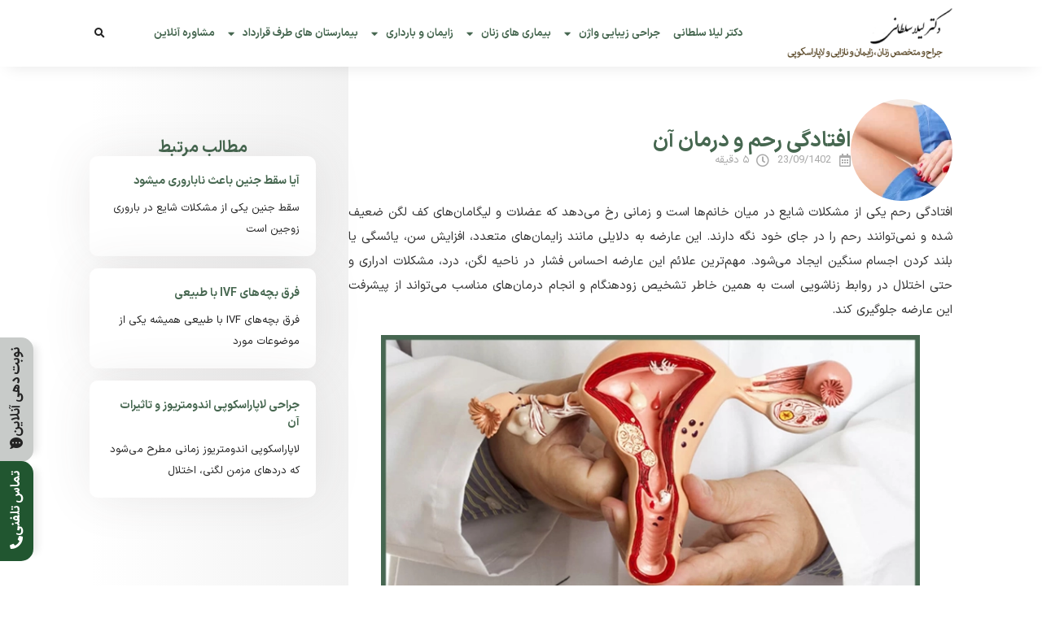

--- FILE ---
content_type: text/html; charset=UTF-8
request_url: https://drsoltani.com/%D8%A7%D9%81%D8%AA%D8%A7%D8%AF%DA%AF%DB%8C-%D8%B1%D8%AD%D9%85/
body_size: 37150
content:
<!doctype html>
<html dir="rtl" lang="fa-IR">
<head><meta charset="UTF-8"><script>if(navigator.userAgent.match(/MSIE|Internet Explorer/i)||navigator.userAgent.match(/Trident\/7\..*?rv:11/i)){var href=document.location.href;if(!href.match(/[?&]nowprocket/)){if(href.indexOf("?")==-1){if(href.indexOf("#")==-1){document.location.href=href+"?nowprocket=1"}else{document.location.href=href.replace("#","?nowprocket=1#")}}else{if(href.indexOf("#")==-1){document.location.href=href+"&nowprocket=1"}else{document.location.href=href.replace("#","&nowprocket=1#")}}}}</script><script>(()=>{class RocketLazyLoadScripts{constructor(){this.v="2.0.4",this.userEvents=["keydown","keyup","mousedown","mouseup","mousemove","mouseover","mouseout","touchmove","touchstart","touchend","touchcancel","wheel","click","dblclick","input"],this.attributeEvents=["onblur","onclick","oncontextmenu","ondblclick","onfocus","onmousedown","onmouseenter","onmouseleave","onmousemove","onmouseout","onmouseover","onmouseup","onmousewheel","onscroll","onsubmit"]}async t(){this.i(),this.o(),/iP(ad|hone)/.test(navigator.userAgent)&&this.h(),this.u(),this.l(this),this.m(),this.k(this),this.p(this),this._(),await Promise.all([this.R(),this.L()]),this.lastBreath=Date.now(),this.S(this),this.P(),this.D(),this.O(),this.M(),await this.C(this.delayedScripts.normal),await this.C(this.delayedScripts.defer),await this.C(this.delayedScripts.async),await this.T(),await this.F(),await this.j(),await this.A(),window.dispatchEvent(new Event("rocket-allScriptsLoaded")),this.everythingLoaded=!0,this.lastTouchEnd&&await new Promise(t=>setTimeout(t,500-Date.now()+this.lastTouchEnd)),this.I(),this.H(),this.U(),this.W()}i(){this.CSPIssue=sessionStorage.getItem("rocketCSPIssue"),document.addEventListener("securitypolicyviolation",t=>{this.CSPIssue||"script-src-elem"!==t.violatedDirective||"data"!==t.blockedURI||(this.CSPIssue=!0,sessionStorage.setItem("rocketCSPIssue",!0))},{isRocket:!0})}o(){window.addEventListener("pageshow",t=>{this.persisted=t.persisted,this.realWindowLoadedFired=!0},{isRocket:!0}),window.addEventListener("pagehide",()=>{this.onFirstUserAction=null},{isRocket:!0})}h(){let t;function e(e){t=e}window.addEventListener("touchstart",e,{isRocket:!0}),window.addEventListener("touchend",function i(o){o.changedTouches[0]&&t.changedTouches[0]&&Math.abs(o.changedTouches[0].pageX-t.changedTouches[0].pageX)<10&&Math.abs(o.changedTouches[0].pageY-t.changedTouches[0].pageY)<10&&o.timeStamp-t.timeStamp<200&&(window.removeEventListener("touchstart",e,{isRocket:!0}),window.removeEventListener("touchend",i,{isRocket:!0}),"INPUT"===o.target.tagName&&"text"===o.target.type||(o.target.dispatchEvent(new TouchEvent("touchend",{target:o.target,bubbles:!0})),o.target.dispatchEvent(new MouseEvent("mouseover",{target:o.target,bubbles:!0})),o.target.dispatchEvent(new PointerEvent("click",{target:o.target,bubbles:!0,cancelable:!0,detail:1,clientX:o.changedTouches[0].clientX,clientY:o.changedTouches[0].clientY})),event.preventDefault()))},{isRocket:!0})}q(t){this.userActionTriggered||("mousemove"!==t.type||this.firstMousemoveIgnored?"keyup"===t.type||"mouseover"===t.type||"mouseout"===t.type||(this.userActionTriggered=!0,this.onFirstUserAction&&this.onFirstUserAction()):this.firstMousemoveIgnored=!0),"click"===t.type&&t.preventDefault(),t.stopPropagation(),t.stopImmediatePropagation(),"touchstart"===this.lastEvent&&"touchend"===t.type&&(this.lastTouchEnd=Date.now()),"click"===t.type&&(this.lastTouchEnd=0),this.lastEvent=t.type,t.composedPath&&t.composedPath()[0].getRootNode()instanceof ShadowRoot&&(t.rocketTarget=t.composedPath()[0]),this.savedUserEvents.push(t)}u(){this.savedUserEvents=[],this.userEventHandler=this.q.bind(this),this.userEvents.forEach(t=>window.addEventListener(t,this.userEventHandler,{passive:!1,isRocket:!0})),document.addEventListener("visibilitychange",this.userEventHandler,{isRocket:!0})}U(){this.userEvents.forEach(t=>window.removeEventListener(t,this.userEventHandler,{passive:!1,isRocket:!0})),document.removeEventListener("visibilitychange",this.userEventHandler,{isRocket:!0}),this.savedUserEvents.forEach(t=>{(t.rocketTarget||t.target).dispatchEvent(new window[t.constructor.name](t.type,t))})}m(){const t="return false",e=Array.from(this.attributeEvents,t=>"data-rocket-"+t),i="["+this.attributeEvents.join("],[")+"]",o="[data-rocket-"+this.attributeEvents.join("],[data-rocket-")+"]",s=(e,i,o)=>{o&&o!==t&&(e.setAttribute("data-rocket-"+i,o),e["rocket"+i]=new Function("event",o),e.setAttribute(i,t))};new MutationObserver(t=>{for(const n of t)"attributes"===n.type&&(n.attributeName.startsWith("data-rocket-")||this.everythingLoaded?n.attributeName.startsWith("data-rocket-")&&this.everythingLoaded&&this.N(n.target,n.attributeName.substring(12)):s(n.target,n.attributeName,n.target.getAttribute(n.attributeName))),"childList"===n.type&&n.addedNodes.forEach(t=>{if(t.nodeType===Node.ELEMENT_NODE)if(this.everythingLoaded)for(const i of[t,...t.querySelectorAll(o)])for(const t of i.getAttributeNames())e.includes(t)&&this.N(i,t.substring(12));else for(const e of[t,...t.querySelectorAll(i)])for(const t of e.getAttributeNames())this.attributeEvents.includes(t)&&s(e,t,e.getAttribute(t))})}).observe(document,{subtree:!0,childList:!0,attributeFilter:[...this.attributeEvents,...e]})}I(){this.attributeEvents.forEach(t=>{document.querySelectorAll("[data-rocket-"+t+"]").forEach(e=>{this.N(e,t)})})}N(t,e){const i=t.getAttribute("data-rocket-"+e);i&&(t.setAttribute(e,i),t.removeAttribute("data-rocket-"+e))}k(t){Object.defineProperty(HTMLElement.prototype,"onclick",{get(){return this.rocketonclick||null},set(e){this.rocketonclick=e,this.setAttribute(t.everythingLoaded?"onclick":"data-rocket-onclick","this.rocketonclick(event)")}})}S(t){function e(e,i){let o=e[i];e[i]=null,Object.defineProperty(e,i,{get:()=>o,set(s){t.everythingLoaded?o=s:e["rocket"+i]=o=s}})}e(document,"onreadystatechange"),e(window,"onload"),e(window,"onpageshow");try{Object.defineProperty(document,"readyState",{get:()=>t.rocketReadyState,set(e){t.rocketReadyState=e},configurable:!0}),document.readyState="loading"}catch(t){console.log("WPRocket DJE readyState conflict, bypassing")}}l(t){this.originalAddEventListener=EventTarget.prototype.addEventListener,this.originalRemoveEventListener=EventTarget.prototype.removeEventListener,this.savedEventListeners=[],EventTarget.prototype.addEventListener=function(e,i,o){o&&o.isRocket||!t.B(e,this)&&!t.userEvents.includes(e)||t.B(e,this)&&!t.userActionTriggered||e.startsWith("rocket-")||t.everythingLoaded?t.originalAddEventListener.call(this,e,i,o):(t.savedEventListeners.push({target:this,remove:!1,type:e,func:i,options:o}),"mouseenter"!==e&&"mouseleave"!==e||t.originalAddEventListener.call(this,e,t.savedUserEvents.push,o))},EventTarget.prototype.removeEventListener=function(e,i,o){o&&o.isRocket||!t.B(e,this)&&!t.userEvents.includes(e)||t.B(e,this)&&!t.userActionTriggered||e.startsWith("rocket-")||t.everythingLoaded?t.originalRemoveEventListener.call(this,e,i,o):t.savedEventListeners.push({target:this,remove:!0,type:e,func:i,options:o})}}J(t,e){this.savedEventListeners=this.savedEventListeners.filter(i=>{let o=i.type,s=i.target||window;return e!==o||t!==s||(this.B(o,s)&&(i.type="rocket-"+o),this.$(i),!1)})}H(){EventTarget.prototype.addEventListener=this.originalAddEventListener,EventTarget.prototype.removeEventListener=this.originalRemoveEventListener,this.savedEventListeners.forEach(t=>this.$(t))}$(t){t.remove?this.originalRemoveEventListener.call(t.target,t.type,t.func,t.options):this.originalAddEventListener.call(t.target,t.type,t.func,t.options)}p(t){let e;function i(e){return t.everythingLoaded?e:e.split(" ").map(t=>"load"===t||t.startsWith("load.")?"rocket-jquery-load":t).join(" ")}function o(o){function s(e){const s=o.fn[e];o.fn[e]=o.fn.init.prototype[e]=function(){return this[0]===window&&t.userActionTriggered&&("string"==typeof arguments[0]||arguments[0]instanceof String?arguments[0]=i(arguments[0]):"object"==typeof arguments[0]&&Object.keys(arguments[0]).forEach(t=>{const e=arguments[0][t];delete arguments[0][t],arguments[0][i(t)]=e})),s.apply(this,arguments),this}}if(o&&o.fn&&!t.allJQueries.includes(o)){const e={DOMContentLoaded:[],"rocket-DOMContentLoaded":[]};for(const t in e)document.addEventListener(t,()=>{e[t].forEach(t=>t())},{isRocket:!0});o.fn.ready=o.fn.init.prototype.ready=function(i){function s(){parseInt(o.fn.jquery)>2?setTimeout(()=>i.bind(document)(o)):i.bind(document)(o)}return"function"==typeof i&&(t.realDomReadyFired?!t.userActionTriggered||t.fauxDomReadyFired?s():e["rocket-DOMContentLoaded"].push(s):e.DOMContentLoaded.push(s)),o([])},s("on"),s("one"),s("off"),t.allJQueries.push(o)}e=o}t.allJQueries=[],o(window.jQuery),Object.defineProperty(window,"jQuery",{get:()=>e,set(t){o(t)}})}P(){const t=new Map;document.write=document.writeln=function(e){const i=document.currentScript,o=document.createRange(),s=i.parentElement;let n=t.get(i);void 0===n&&(n=i.nextSibling,t.set(i,n));const c=document.createDocumentFragment();o.setStart(c,0),c.appendChild(o.createContextualFragment(e)),s.insertBefore(c,n)}}async R(){return new Promise(t=>{this.userActionTriggered?t():this.onFirstUserAction=t})}async L(){return new Promise(t=>{document.addEventListener("DOMContentLoaded",()=>{this.realDomReadyFired=!0,t()},{isRocket:!0})})}async j(){return this.realWindowLoadedFired?Promise.resolve():new Promise(t=>{window.addEventListener("load",t,{isRocket:!0})})}M(){this.pendingScripts=[];this.scriptsMutationObserver=new MutationObserver(t=>{for(const e of t)e.addedNodes.forEach(t=>{"SCRIPT"!==t.tagName||t.noModule||t.isWPRocket||this.pendingScripts.push({script:t,promise:new Promise(e=>{const i=()=>{const i=this.pendingScripts.findIndex(e=>e.script===t);i>=0&&this.pendingScripts.splice(i,1),e()};t.addEventListener("load",i,{isRocket:!0}),t.addEventListener("error",i,{isRocket:!0}),setTimeout(i,1e3)})})})}),this.scriptsMutationObserver.observe(document,{childList:!0,subtree:!0})}async F(){await this.X(),this.pendingScripts.length?(await this.pendingScripts[0].promise,await this.F()):this.scriptsMutationObserver.disconnect()}D(){this.delayedScripts={normal:[],async:[],defer:[]},document.querySelectorAll("script[type$=rocketlazyloadscript]").forEach(t=>{t.hasAttribute("data-rocket-src")?t.hasAttribute("async")&&!1!==t.async?this.delayedScripts.async.push(t):t.hasAttribute("defer")&&!1!==t.defer||"module"===t.getAttribute("data-rocket-type")?this.delayedScripts.defer.push(t):this.delayedScripts.normal.push(t):this.delayedScripts.normal.push(t)})}async _(){await this.L();let t=[];document.querySelectorAll("script[type$=rocketlazyloadscript][data-rocket-src]").forEach(e=>{let i=e.getAttribute("data-rocket-src");if(i&&!i.startsWith("data:")){i.startsWith("//")&&(i=location.protocol+i);try{const o=new URL(i).origin;o!==location.origin&&t.push({src:o,crossOrigin:e.crossOrigin||"module"===e.getAttribute("data-rocket-type")})}catch(t){}}}),t=[...new Map(t.map(t=>[JSON.stringify(t),t])).values()],this.Y(t,"preconnect")}async G(t){if(await this.K(),!0!==t.noModule||!("noModule"in HTMLScriptElement.prototype))return new Promise(e=>{let i;function o(){(i||t).setAttribute("data-rocket-status","executed"),e()}try{if(navigator.userAgent.includes("Firefox/")||""===navigator.vendor||this.CSPIssue)i=document.createElement("script"),[...t.attributes].forEach(t=>{let e=t.nodeName;"type"!==e&&("data-rocket-type"===e&&(e="type"),"data-rocket-src"===e&&(e="src"),i.setAttribute(e,t.nodeValue))}),t.text&&(i.text=t.text),t.nonce&&(i.nonce=t.nonce),i.hasAttribute("src")?(i.addEventListener("load",o,{isRocket:!0}),i.addEventListener("error",()=>{i.setAttribute("data-rocket-status","failed-network"),e()},{isRocket:!0}),setTimeout(()=>{i.isConnected||e()},1)):(i.text=t.text,o()),i.isWPRocket=!0,t.parentNode.replaceChild(i,t);else{const i=t.getAttribute("data-rocket-type"),s=t.getAttribute("data-rocket-src");i?(t.type=i,t.removeAttribute("data-rocket-type")):t.removeAttribute("type"),t.addEventListener("load",o,{isRocket:!0}),t.addEventListener("error",i=>{this.CSPIssue&&i.target.src.startsWith("data:")?(console.log("WPRocket: CSP fallback activated"),t.removeAttribute("src"),this.G(t).then(e)):(t.setAttribute("data-rocket-status","failed-network"),e())},{isRocket:!0}),s?(t.fetchPriority="high",t.removeAttribute("data-rocket-src"),t.src=s):t.src="data:text/javascript;base64,"+window.btoa(unescape(encodeURIComponent(t.text)))}}catch(i){t.setAttribute("data-rocket-status","failed-transform"),e()}});t.setAttribute("data-rocket-status","skipped")}async C(t){const e=t.shift();return e?(e.isConnected&&await this.G(e),this.C(t)):Promise.resolve()}O(){this.Y([...this.delayedScripts.normal,...this.delayedScripts.defer,...this.delayedScripts.async],"preload")}Y(t,e){this.trash=this.trash||[];let i=!0;var o=document.createDocumentFragment();t.forEach(t=>{const s=t.getAttribute&&t.getAttribute("data-rocket-src")||t.src;if(s&&!s.startsWith("data:")){const n=document.createElement("link");n.href=s,n.rel=e,"preconnect"!==e&&(n.as="script",n.fetchPriority=i?"high":"low"),t.getAttribute&&"module"===t.getAttribute("data-rocket-type")&&(n.crossOrigin=!0),t.crossOrigin&&(n.crossOrigin=t.crossOrigin),t.integrity&&(n.integrity=t.integrity),t.nonce&&(n.nonce=t.nonce),o.appendChild(n),this.trash.push(n),i=!1}}),document.head.appendChild(o)}W(){this.trash.forEach(t=>t.remove())}async T(){try{document.readyState="interactive"}catch(t){}this.fauxDomReadyFired=!0;try{await this.K(),this.J(document,"readystatechange"),document.dispatchEvent(new Event("rocket-readystatechange")),await this.K(),document.rocketonreadystatechange&&document.rocketonreadystatechange(),await this.K(),this.J(document,"DOMContentLoaded"),document.dispatchEvent(new Event("rocket-DOMContentLoaded")),await this.K(),this.J(window,"DOMContentLoaded"),window.dispatchEvent(new Event("rocket-DOMContentLoaded"))}catch(t){console.error(t)}}async A(){try{document.readyState="complete"}catch(t){}try{await this.K(),this.J(document,"readystatechange"),document.dispatchEvent(new Event("rocket-readystatechange")),await this.K(),document.rocketonreadystatechange&&document.rocketonreadystatechange(),await this.K(),this.J(window,"load"),window.dispatchEvent(new Event("rocket-load")),await this.K(),window.rocketonload&&window.rocketonload(),await this.K(),this.allJQueries.forEach(t=>t(window).trigger("rocket-jquery-load")),await this.K(),this.J(window,"pageshow");const t=new Event("rocket-pageshow");t.persisted=this.persisted,window.dispatchEvent(t),await this.K(),window.rocketonpageshow&&window.rocketonpageshow({persisted:this.persisted})}catch(t){console.error(t)}}async K(){Date.now()-this.lastBreath>45&&(await this.X(),this.lastBreath=Date.now())}async X(){return document.hidden?new Promise(t=>setTimeout(t)):new Promise(t=>requestAnimationFrame(t))}B(t,e){return e===document&&"readystatechange"===t||(e===document&&"DOMContentLoaded"===t||(e===window&&"DOMContentLoaded"===t||(e===window&&"load"===t||e===window&&"pageshow"===t)))}static run(){(new RocketLazyLoadScripts).t()}}RocketLazyLoadScripts.run()})();</script>
	
	<meta name="viewport" content="width=device-width, initial-scale=1">
	<link rel="profile" href="https://gmpg.org/xfn/11">
	<meta name='robots' content='index, follow, max-image-preview:large, max-snippet:-1, max-video-preview:-1' />

	<!-- This site is optimized with the Yoast SEO Premium plugin v26.6 (Yoast SEO v26.8) - https://yoast.com/product/yoast-seo-premium-wordpress/ -->
	<title>افتادگی رحم و درمان آن - دکتر لیلا سلطانی</title>
	<meta name="description" content="افتادگی رحم زمانی رخ می‌دهد که عضلات و رباط‌های کف لگن ضعیف شده و رحم به سمت واژن جابه‌جا می‌شود. این عارضه..." />
	<link rel="canonical" href="https://drsoltani.com/افتادگی-رحم/" />
	<meta property="og:locale" content="fa_IR" />
	<meta property="og:type" content="article" />
	<meta property="og:title" content="افتادگی رحم و درمان آن" />
	<meta property="og:description" content="افتادگی رحم زمانی رخ می‌دهد که عضلات و رباط‌های کف لگن ضعیف شده و رحم به سمت واژن جابه‌جا می‌شود. این عارضه..." />
	<meta property="og:url" content="https://drsoltani.com/افتادگی-رحم/" />
	<meta property="og:site_name" content="دکتر لیلا سلطانی" />
	<meta property="article:published_time" content="2023-12-14T09:17:29+00:00" />
	<meta property="article:modified_time" content="2025-03-08T06:45:51+00:00" />
	<meta property="og:image" content="https://drsoltani.com/wp-content/uploads/2016/10/افتادگی-رحم.webp" />
	<meta property="og:image:width" content="800" />
	<meta property="og:image:height" content="600" />
	<meta property="og:image:type" content="image/webp" />
	<meta name="author" content="دکتر لیلا سلطانی" />
	<meta name="twitter:card" content="summary_large_image" />
	<meta name="twitter:label1" content="نوشته‌شده بدست" />
	<meta name="twitter:data1" content="دکتر لیلا سلطانی" />
	<meta name="twitter:label2" content="زمان تقریبی برای خواندن" />
	<meta name="twitter:data2" content="6 دقیقه" />
	<script type="application/ld+json" class="yoast-schema-graph">{"@context":"https://schema.org","@graph":[{"@type":"Article","@id":"https://drsoltani.com/%d8%a7%d9%81%d8%aa%d8%a7%d8%af%da%af%db%8c-%d8%b1%d8%ad%d9%85/#article","isPartOf":{"@id":"https://drsoltani.com/%d8%a7%d9%81%d8%aa%d8%a7%d8%af%da%af%db%8c-%d8%b1%d8%ad%d9%85/"},"author":{"name":"دکتر لیلا سلطانی","@id":"https://drsoltani.com/#/schema/person/abe03e8c6119e04cc9b1e15dcf1eeeb8"},"headline":"افتادگی رحم و درمان آن","datePublished":"2023-12-14T09:17:29+00:00","dateModified":"2025-03-08T06:45:51+00:00","mainEntityOfPage":{"@id":"https://drsoltani.com/%d8%a7%d9%81%d8%aa%d8%a7%d8%af%da%af%db%8c-%d8%b1%d8%ad%d9%85/"},"wordCount":1,"commentCount":0,"publisher":{"@id":"https://drsoltani.com/#/schema/person/abe03e8c6119e04cc9b1e15dcf1eeeb8"},"image":{"@id":"https://drsoltani.com/%d8%a7%d9%81%d8%aa%d8%a7%d8%af%da%af%db%8c-%d8%b1%d8%ad%d9%85/#primaryimage"},"thumbnailUrl":"https://drsoltani.com/wp-content/uploads/2016/10/افتادگی-رحم.webp","articleSection":["بیماری های زنان"],"inLanguage":"fa-IR","potentialAction":[{"@type":"CommentAction","name":"Comment","target":["https://drsoltani.com/%d8%a7%d9%81%d8%aa%d8%a7%d8%af%da%af%db%8c-%d8%b1%d8%ad%d9%85/#respond"]}]},{"@type":"WebPage","@id":"https://drsoltani.com/%d8%a7%d9%81%d8%aa%d8%a7%d8%af%da%af%db%8c-%d8%b1%d8%ad%d9%85/","url":"https://drsoltani.com/%d8%a7%d9%81%d8%aa%d8%a7%d8%af%da%af%db%8c-%d8%b1%d8%ad%d9%85/","name":"افتادگی رحم و درمان آن - دکتر لیلا سلطانی","isPartOf":{"@id":"https://drsoltani.com/#website"},"primaryImageOfPage":{"@id":"https://drsoltani.com/%d8%a7%d9%81%d8%aa%d8%a7%d8%af%da%af%db%8c-%d8%b1%d8%ad%d9%85/#primaryimage"},"image":{"@id":"https://drsoltani.com/%d8%a7%d9%81%d8%aa%d8%a7%d8%af%da%af%db%8c-%d8%b1%d8%ad%d9%85/#primaryimage"},"thumbnailUrl":"https://drsoltani.com/wp-content/uploads/2016/10/افتادگی-رحم.webp","datePublished":"2023-12-14T09:17:29+00:00","dateModified":"2025-03-08T06:45:51+00:00","description":"افتادگی رحم زمانی رخ می‌دهد که عضلات و رباط‌های کف لگن ضعیف شده و رحم به سمت واژن جابه‌جا می‌شود. این عارضه...","breadcrumb":{"@id":"https://drsoltani.com/%d8%a7%d9%81%d8%aa%d8%a7%d8%af%da%af%db%8c-%d8%b1%d8%ad%d9%85/#breadcrumb"},"inLanguage":"fa-IR","potentialAction":[{"@type":"ReadAction","target":["https://drsoltani.com/%d8%a7%d9%81%d8%aa%d8%a7%d8%af%da%af%db%8c-%d8%b1%d8%ad%d9%85/"]}]},{"@type":"ImageObject","inLanguage":"fa-IR","@id":"https://drsoltani.com/%d8%a7%d9%81%d8%aa%d8%a7%d8%af%da%af%db%8c-%d8%b1%d8%ad%d9%85/#primaryimage","url":"https://drsoltani.com/wp-content/uploads/2016/10/افتادگی-رحم.webp","contentUrl":"https://drsoltani.com/wp-content/uploads/2016/10/افتادگی-رحم.webp","width":800,"height":600,"caption":"افتادگی رحم"},{"@type":"BreadcrumbList","@id":"https://drsoltani.com/%d8%a7%d9%81%d8%aa%d8%a7%d8%af%da%af%db%8c-%d8%b1%d8%ad%d9%85/#breadcrumb","itemListElement":[{"@type":"ListItem","position":1,"name":"دکتر لیلا سلطانی","item":"https://drsoltani.com/"},{"@type":"ListItem","position":2,"name":"افتادگی رحم و درمان آن"}]},{"@type":"WebSite","@id":"https://drsoltani.com/#website","url":"https://drsoltani.com/","name":"دکتر لیلا سلطانی","description":"جراح و متخصص زنان و زایمان و نازایی","publisher":{"@id":"https://drsoltani.com/#/schema/person/abe03e8c6119e04cc9b1e15dcf1eeeb8"},"alternateName":"دکتر لیلا سلطانی","potentialAction":[{"@type":"SearchAction","target":{"@type":"EntryPoint","urlTemplate":"https://drsoltani.com/?s={search_term_string}"},"query-input":{"@type":"PropertyValueSpecification","valueRequired":true,"valueName":"search_term_string"}}],"inLanguage":"fa-IR"},{"@type":["Person","Organization"],"@id":"https://drsoltani.com/#/schema/person/abe03e8c6119e04cc9b1e15dcf1eeeb8","name":"دکتر لیلا سلطانی","image":{"@type":"ImageObject","inLanguage":"fa-IR","@id":"https://drsoltani.com/#/schema/person/image/","url":"https://drsoltani.com/wp-content/uploads/2019/10/متخصص-زنان-و-زایمان.jpg","contentUrl":"https://drsoltani.com/wp-content/uploads/2019/10/متخصص-زنان-و-زایمان.jpg","width":768,"height":768,"caption":"دکتر لیلا سلطانی"},"logo":{"@id":"https://drsoltani.com/#/schema/person/image/"},"description":"جراح و متخصص زنان، زایمان و نازایی | دارای تخصص در زمینه لاپاراسکوپی، جراحی‌های زیبایی زنان، زایمان طبیعی و سزارین | ارائه خدمات درمانی در حوزه ناباروری، بیماری‌های مقاربتی، مشکلات یائسگی و سلامت جنسی زنان | شماره نظام پزشکی: ۵۵۴۱۶","sameAs":["https://drsoltani.com/","https://www.instagram.com/doctor_soltani/"]}]}</script>
	<!-- / Yoast SEO Premium plugin. -->



<link rel="alternate" title="oEmbed (JSON)" type="application/json+oembed" href="https://drsoltani.com/wp-json/oembed/1.0/embed?url=https%3A%2F%2Fdrsoltani.com%2F%25d8%25a7%25d9%2581%25d8%25aa%25d8%25a7%25d8%25af%25da%25af%25db%258c-%25d8%25b1%25d8%25ad%25d9%2585%2F" />
<link rel="alternate" title="oEmbed (XML)" type="text/xml+oembed" href="https://drsoltani.com/wp-json/oembed/1.0/embed?url=https%3A%2F%2Fdrsoltani.com%2F%25d8%25a7%25d9%2581%25d8%25aa%25d8%25a7%25d8%25af%25da%25af%25db%258c-%25d8%25b1%25d8%25ad%25d9%2585%2F&#038;format=xml" />
<style id='wp-img-auto-sizes-contain-inline-css'>
img:is([sizes=auto i],[sizes^="auto," i]){contain-intrinsic-size:3000px 1500px}
/*# sourceURL=wp-img-auto-sizes-contain-inline-css */
</style>
<style id='wp-emoji-styles-inline-css'>

	img.wp-smiley, img.emoji {
		display: inline !important;
		border: none !important;
		box-shadow: none !important;
		height: 1em !important;
		width: 1em !important;
		margin: 0 0.07em !important;
		vertical-align: -0.1em !important;
		background: none !important;
		padding: 0 !important;
	}
/*# sourceURL=wp-emoji-styles-inline-css */
</style>
<link rel='stylesheet' id='wp-block-library-rtl-css' href='https://drsoltani.com/wp-includes/css/dist/block-library/style-rtl.min.css?ver=b9555fc2c44dc30986a15db5c3fcce10' media='all' />
<style id='mavaranet-mn-aparat-single-video-block-style-inline-css'>
/*!***************************************************************************************************************************************************************************************************************************************!*\
  !*** css ./node_modules/css-loader/dist/cjs.js??ruleSet[1].rules[4].use[1]!./node_modules/postcss-loader/dist/cjs.js??ruleSet[1].rules[4].use[2]!./node_modules/sass-loader/dist/cjs.js??ruleSet[1].rules[4].use[3]!./src/style.scss ***!
  \***************************************************************************************************************************************************************************************************************************************/
/**
 * The following styles get applied both on the front of your site
 * and in the editor.
 *
 * Replace them with your own styles or remove the file completely.
 */
.wp-block-mavaranet-mn-aparat-single-video-block {
  background-color: #E90064;
  color: #ffcde9;
  padding: 10px;
  overflow: hidden;
  border-radius: 10px;
}

.wp-block-mavaranet-mn-aparat-single-video-block .components-base-control__field {
  padding: 5px;
}

.wp-block-mavaranet-mn-aparat-single-video-block.is-selected {
  box-shadow: 0 0 5px 0 #333333 !important;
  border-radius: 9px !important;
}

.wp-block-mavaranet-mn-aparat-single-video-block .mn-video-box {
  position: relative;
  padding-bottom: 56%;
  overflow: hidden;
  display: flex;
  width: 100%;
  height: 105px;
  border-radius: 9px;
  margin-bottom: 10px;
}

.wp-block-mavaranet-mn-aparat-single-video-block .mn-video-box img {
  height: auto;
  position: absolute;
  width: 100%;
  top: calc(50% + 1px);
  left: calc(50% + 1px);
  transform: scale(1.01) translate(-50%, -50%);
  z-index: 6;
}

/*# sourceMappingURL=style-index.css.map*/
/*# sourceURL=https://drsoltani.com/wp-content/plugins/mavara-elements/gutenberg-plugins/mn-aparat-single-video-block/build/style-index.css */
</style>
<style id='aparat-video-gallery-mn-aparat-archive-videos-block-style-inline-css'>
.wp-block-aparat-video-gallery-mn-aparat-archive-videos-block{background-color:#e90064;border-radius:10px;color:#ffcde9;overflow:hidden;padding:10px}.wp-block-aparat-video-gallery-mn-aparat-archive-videos-block .components-base-control__field{padding:5px}

/*# sourceURL=https://drsoltani.com/wp-content/plugins/mavara-elements/gutenberg-plugins/mn-aparat-archive-videos-block/build/style-index.css */
</style>
<style id='global-styles-inline-css'>
:root{--wp--preset--aspect-ratio--square: 1;--wp--preset--aspect-ratio--4-3: 4/3;--wp--preset--aspect-ratio--3-4: 3/4;--wp--preset--aspect-ratio--3-2: 3/2;--wp--preset--aspect-ratio--2-3: 2/3;--wp--preset--aspect-ratio--16-9: 16/9;--wp--preset--aspect-ratio--9-16: 9/16;--wp--preset--color--black: #000000;--wp--preset--color--cyan-bluish-gray: #abb8c3;--wp--preset--color--white: #ffffff;--wp--preset--color--pale-pink: #f78da7;--wp--preset--color--vivid-red: #cf2e2e;--wp--preset--color--luminous-vivid-orange: #ff6900;--wp--preset--color--luminous-vivid-amber: #fcb900;--wp--preset--color--light-green-cyan: #7bdcb5;--wp--preset--color--vivid-green-cyan: #00d084;--wp--preset--color--pale-cyan-blue: #8ed1fc;--wp--preset--color--vivid-cyan-blue: #0693e3;--wp--preset--color--vivid-purple: #9b51e0;--wp--preset--gradient--vivid-cyan-blue-to-vivid-purple: linear-gradient(135deg,rgb(6,147,227) 0%,rgb(155,81,224) 100%);--wp--preset--gradient--light-green-cyan-to-vivid-green-cyan: linear-gradient(135deg,rgb(122,220,180) 0%,rgb(0,208,130) 100%);--wp--preset--gradient--luminous-vivid-amber-to-luminous-vivid-orange: linear-gradient(135deg,rgb(252,185,0) 0%,rgb(255,105,0) 100%);--wp--preset--gradient--luminous-vivid-orange-to-vivid-red: linear-gradient(135deg,rgb(255,105,0) 0%,rgb(207,46,46) 100%);--wp--preset--gradient--very-light-gray-to-cyan-bluish-gray: linear-gradient(135deg,rgb(238,238,238) 0%,rgb(169,184,195) 100%);--wp--preset--gradient--cool-to-warm-spectrum: linear-gradient(135deg,rgb(74,234,220) 0%,rgb(151,120,209) 20%,rgb(207,42,186) 40%,rgb(238,44,130) 60%,rgb(251,105,98) 80%,rgb(254,248,76) 100%);--wp--preset--gradient--blush-light-purple: linear-gradient(135deg,rgb(255,206,236) 0%,rgb(152,150,240) 100%);--wp--preset--gradient--blush-bordeaux: linear-gradient(135deg,rgb(254,205,165) 0%,rgb(254,45,45) 50%,rgb(107,0,62) 100%);--wp--preset--gradient--luminous-dusk: linear-gradient(135deg,rgb(255,203,112) 0%,rgb(199,81,192) 50%,rgb(65,88,208) 100%);--wp--preset--gradient--pale-ocean: linear-gradient(135deg,rgb(255,245,203) 0%,rgb(182,227,212) 50%,rgb(51,167,181) 100%);--wp--preset--gradient--electric-grass: linear-gradient(135deg,rgb(202,248,128) 0%,rgb(113,206,126) 100%);--wp--preset--gradient--midnight: linear-gradient(135deg,rgb(2,3,129) 0%,rgb(40,116,252) 100%);--wp--preset--font-size--small: 13px;--wp--preset--font-size--medium: 20px;--wp--preset--font-size--large: 36px;--wp--preset--font-size--x-large: 42px;--wp--preset--spacing--20: 0.44rem;--wp--preset--spacing--30: 0.67rem;--wp--preset--spacing--40: 1rem;--wp--preset--spacing--50: 1.5rem;--wp--preset--spacing--60: 2.25rem;--wp--preset--spacing--70: 3.38rem;--wp--preset--spacing--80: 5.06rem;--wp--preset--shadow--natural: 6px 6px 9px rgba(0, 0, 0, 0.2);--wp--preset--shadow--deep: 12px 12px 50px rgba(0, 0, 0, 0.4);--wp--preset--shadow--sharp: 6px 6px 0px rgba(0, 0, 0, 0.2);--wp--preset--shadow--outlined: 6px 6px 0px -3px rgb(255, 255, 255), 6px 6px rgb(0, 0, 0);--wp--preset--shadow--crisp: 6px 6px 0px rgb(0, 0, 0);}:root { --wp--style--global--content-size: 800px;--wp--style--global--wide-size: 1200px; }:where(body) { margin: 0; }.wp-site-blocks > .alignleft { float: left; margin-right: 2em; }.wp-site-blocks > .alignright { float: right; margin-left: 2em; }.wp-site-blocks > .aligncenter { justify-content: center; margin-left: auto; margin-right: auto; }:where(.wp-site-blocks) > * { margin-block-start: 24px; margin-block-end: 0; }:where(.wp-site-blocks) > :first-child { margin-block-start: 0; }:where(.wp-site-blocks) > :last-child { margin-block-end: 0; }:root { --wp--style--block-gap: 24px; }:root :where(.is-layout-flow) > :first-child{margin-block-start: 0;}:root :where(.is-layout-flow) > :last-child{margin-block-end: 0;}:root :where(.is-layout-flow) > *{margin-block-start: 24px;margin-block-end: 0;}:root :where(.is-layout-constrained) > :first-child{margin-block-start: 0;}:root :where(.is-layout-constrained) > :last-child{margin-block-end: 0;}:root :where(.is-layout-constrained) > *{margin-block-start: 24px;margin-block-end: 0;}:root :where(.is-layout-flex){gap: 24px;}:root :where(.is-layout-grid){gap: 24px;}.is-layout-flow > .alignleft{float: left;margin-inline-start: 0;margin-inline-end: 2em;}.is-layout-flow > .alignright{float: right;margin-inline-start: 2em;margin-inline-end: 0;}.is-layout-flow > .aligncenter{margin-left: auto !important;margin-right: auto !important;}.is-layout-constrained > .alignleft{float: left;margin-inline-start: 0;margin-inline-end: 2em;}.is-layout-constrained > .alignright{float: right;margin-inline-start: 2em;margin-inline-end: 0;}.is-layout-constrained > .aligncenter{margin-left: auto !important;margin-right: auto !important;}.is-layout-constrained > :where(:not(.alignleft):not(.alignright):not(.alignfull)){max-width: var(--wp--style--global--content-size);margin-left: auto !important;margin-right: auto !important;}.is-layout-constrained > .alignwide{max-width: var(--wp--style--global--wide-size);}body .is-layout-flex{display: flex;}.is-layout-flex{flex-wrap: wrap;align-items: center;}.is-layout-flex > :is(*, div){margin: 0;}body .is-layout-grid{display: grid;}.is-layout-grid > :is(*, div){margin: 0;}body{padding-top: 0px;padding-right: 0px;padding-bottom: 0px;padding-left: 0px;}a:where(:not(.wp-element-button)){text-decoration: underline;}:root :where(.wp-element-button, .wp-block-button__link){background-color: #32373c;border-width: 0;color: #fff;font-family: inherit;font-size: inherit;font-style: inherit;font-weight: inherit;letter-spacing: inherit;line-height: inherit;padding-top: calc(0.667em + 2px);padding-right: calc(1.333em + 2px);padding-bottom: calc(0.667em + 2px);padding-left: calc(1.333em + 2px);text-decoration: none;text-transform: inherit;}.has-black-color{color: var(--wp--preset--color--black) !important;}.has-cyan-bluish-gray-color{color: var(--wp--preset--color--cyan-bluish-gray) !important;}.has-white-color{color: var(--wp--preset--color--white) !important;}.has-pale-pink-color{color: var(--wp--preset--color--pale-pink) !important;}.has-vivid-red-color{color: var(--wp--preset--color--vivid-red) !important;}.has-luminous-vivid-orange-color{color: var(--wp--preset--color--luminous-vivid-orange) !important;}.has-luminous-vivid-amber-color{color: var(--wp--preset--color--luminous-vivid-amber) !important;}.has-light-green-cyan-color{color: var(--wp--preset--color--light-green-cyan) !important;}.has-vivid-green-cyan-color{color: var(--wp--preset--color--vivid-green-cyan) !important;}.has-pale-cyan-blue-color{color: var(--wp--preset--color--pale-cyan-blue) !important;}.has-vivid-cyan-blue-color{color: var(--wp--preset--color--vivid-cyan-blue) !important;}.has-vivid-purple-color{color: var(--wp--preset--color--vivid-purple) !important;}.has-black-background-color{background-color: var(--wp--preset--color--black) !important;}.has-cyan-bluish-gray-background-color{background-color: var(--wp--preset--color--cyan-bluish-gray) !important;}.has-white-background-color{background-color: var(--wp--preset--color--white) !important;}.has-pale-pink-background-color{background-color: var(--wp--preset--color--pale-pink) !important;}.has-vivid-red-background-color{background-color: var(--wp--preset--color--vivid-red) !important;}.has-luminous-vivid-orange-background-color{background-color: var(--wp--preset--color--luminous-vivid-orange) !important;}.has-luminous-vivid-amber-background-color{background-color: var(--wp--preset--color--luminous-vivid-amber) !important;}.has-light-green-cyan-background-color{background-color: var(--wp--preset--color--light-green-cyan) !important;}.has-vivid-green-cyan-background-color{background-color: var(--wp--preset--color--vivid-green-cyan) !important;}.has-pale-cyan-blue-background-color{background-color: var(--wp--preset--color--pale-cyan-blue) !important;}.has-vivid-cyan-blue-background-color{background-color: var(--wp--preset--color--vivid-cyan-blue) !important;}.has-vivid-purple-background-color{background-color: var(--wp--preset--color--vivid-purple) !important;}.has-black-border-color{border-color: var(--wp--preset--color--black) !important;}.has-cyan-bluish-gray-border-color{border-color: var(--wp--preset--color--cyan-bluish-gray) !important;}.has-white-border-color{border-color: var(--wp--preset--color--white) !important;}.has-pale-pink-border-color{border-color: var(--wp--preset--color--pale-pink) !important;}.has-vivid-red-border-color{border-color: var(--wp--preset--color--vivid-red) !important;}.has-luminous-vivid-orange-border-color{border-color: var(--wp--preset--color--luminous-vivid-orange) !important;}.has-luminous-vivid-amber-border-color{border-color: var(--wp--preset--color--luminous-vivid-amber) !important;}.has-light-green-cyan-border-color{border-color: var(--wp--preset--color--light-green-cyan) !important;}.has-vivid-green-cyan-border-color{border-color: var(--wp--preset--color--vivid-green-cyan) !important;}.has-pale-cyan-blue-border-color{border-color: var(--wp--preset--color--pale-cyan-blue) !important;}.has-vivid-cyan-blue-border-color{border-color: var(--wp--preset--color--vivid-cyan-blue) !important;}.has-vivid-purple-border-color{border-color: var(--wp--preset--color--vivid-purple) !important;}.has-vivid-cyan-blue-to-vivid-purple-gradient-background{background: var(--wp--preset--gradient--vivid-cyan-blue-to-vivid-purple) !important;}.has-light-green-cyan-to-vivid-green-cyan-gradient-background{background: var(--wp--preset--gradient--light-green-cyan-to-vivid-green-cyan) !important;}.has-luminous-vivid-amber-to-luminous-vivid-orange-gradient-background{background: var(--wp--preset--gradient--luminous-vivid-amber-to-luminous-vivid-orange) !important;}.has-luminous-vivid-orange-to-vivid-red-gradient-background{background: var(--wp--preset--gradient--luminous-vivid-orange-to-vivid-red) !important;}.has-very-light-gray-to-cyan-bluish-gray-gradient-background{background: var(--wp--preset--gradient--very-light-gray-to-cyan-bluish-gray) !important;}.has-cool-to-warm-spectrum-gradient-background{background: var(--wp--preset--gradient--cool-to-warm-spectrum) !important;}.has-blush-light-purple-gradient-background{background: var(--wp--preset--gradient--blush-light-purple) !important;}.has-blush-bordeaux-gradient-background{background: var(--wp--preset--gradient--blush-bordeaux) !important;}.has-luminous-dusk-gradient-background{background: var(--wp--preset--gradient--luminous-dusk) !important;}.has-pale-ocean-gradient-background{background: var(--wp--preset--gradient--pale-ocean) !important;}.has-electric-grass-gradient-background{background: var(--wp--preset--gradient--electric-grass) !important;}.has-midnight-gradient-background{background: var(--wp--preset--gradient--midnight) !important;}.has-small-font-size{font-size: var(--wp--preset--font-size--small) !important;}.has-medium-font-size{font-size: var(--wp--preset--font-size--medium) !important;}.has-large-font-size{font-size: var(--wp--preset--font-size--large) !important;}.has-x-large-font-size{font-size: var(--wp--preset--font-size--x-large) !important;}
:root :where(.wp-block-pullquote){font-size: 1.5em;line-height: 1.6;}
/*# sourceURL=global-styles-inline-css */
</style>
<link data-minify="1" rel='stylesheet' id='aparat-archive-script-css' href='https://drsoltani.com/wp-content/cache/min/1/wp-content/plugins/mavara-elements/assets/css/aparat-archive.css?ver=1769373035' media='all' />
<link data-minify="1" rel='stylesheet' id='mn-global-stylesheet-css' href='https://drsoltani.com/wp-content/cache/min/1/wp-content/plugins/mavara-elements/assets/css/global.css?ver=1769373035' media='all' />
<link data-minify="1" rel='stylesheet' id='hello-elementor-theme-style-css' href='https://drsoltani.com/wp-content/cache/min/1/wp-content/themes/hello-elementor/assets/css/theme.css?ver=1769373035' media='all' />
<link data-minify="1" rel='stylesheet' id='hello-elementor-child-style-css' href='https://drsoltani.com/wp-content/cache/min/1/wp-content/themes/hello-mavaranet-child/style.css?ver=1769373035' media='all' />
<link data-minify="1" rel='stylesheet' id='hello-elementor-css' href='https://drsoltani.com/wp-content/cache/min/1/wp-content/themes/hello-elementor/assets/css/reset.css?ver=1769373035' media='all' />
<link data-minify="1" rel='stylesheet' id='hello-elementor-header-footer-css' href='https://drsoltani.com/wp-content/cache/min/1/wp-content/themes/hello-elementor/assets/css/header-footer.css?ver=1769373035' media='all' />
<link rel='stylesheet' id='elementor-frontend-css' href='https://drsoltani.com/wp-content/uploads/elementor/css/custom-frontend.min.css?ver=1769081080' media='all' />
<link rel='stylesheet' id='elementor-post-5126-css' href='https://drsoltani.com/wp-content/uploads/elementor/css/post-5126.css?ver=1769081080' media='all' />
<link rel='stylesheet' id='widget-image-css' href='https://drsoltani.com/wp-content/plugins/elementor/assets/css/widget-image-rtl.min.css?ver=3.34.0' media='all' />
<link rel='stylesheet' id='widget-nav-menu-css' href='https://drsoltani.com/wp-content/uploads/elementor/css/custom-pro-widget-nav-menu-rtl.min.css?ver=1769081080' media='all' />
<link rel='stylesheet' id='widget-search-form-css' href='https://drsoltani.com/wp-content/plugins/elementor-pro/assets/css/widget-search-form-rtl.min.css?ver=3.34.0' media='all' />
<link rel='stylesheet' id='elementor-icons-shared-0-css' href='https://drsoltani.com/wp-content/plugins/elementor/assets/lib/font-awesome/css/fontawesome.min.css?ver=5.15.3' media='all' />
<link data-minify="1" rel='stylesheet' id='elementor-icons-fa-solid-css' href='https://drsoltani.com/wp-content/cache/min/1/wp-content/plugins/elementor/assets/lib/font-awesome/css/solid.min.css?ver=1769373035' media='all' />
<link rel='stylesheet' id='widget-progress-tracker-css' href='https://drsoltani.com/wp-content/plugins/elementor-pro/assets/css/widget-progress-tracker-rtl.min.css?ver=3.34.0' media='all' />
<link rel='stylesheet' id='e-sticky-css' href='https://drsoltani.com/wp-content/plugins/elementor-pro/assets/css/modules/sticky.min.css?ver=3.34.0' media='all' />
<link rel='stylesheet' id='e-animation-shrink-css' href='https://drsoltani.com/wp-content/plugins/elementor/assets/lib/animations/styles/e-animation-shrink.min.css?ver=3.34.0' media='all' />
<link rel='stylesheet' id='widget-social-icons-css' href='https://drsoltani.com/wp-content/plugins/elementor/assets/css/widget-social-icons-rtl.min.css?ver=3.34.0' media='all' />
<link rel='stylesheet' id='e-apple-webkit-css' href='https://drsoltani.com/wp-content/uploads/elementor/css/custom-apple-webkit.min.css?ver=1769081080' media='all' />
<link rel='stylesheet' id='widget-heading-css' href='https://drsoltani.com/wp-content/plugins/elementor/assets/css/widget-heading-rtl.min.css?ver=3.34.0' media='all' />
<link rel='stylesheet' id='widget-divider-css' href='https://drsoltani.com/wp-content/plugins/elementor/assets/css/widget-divider-rtl.min.css?ver=3.34.0' media='all' />
<link rel='stylesheet' id='widget-icon-box-css' href='https://drsoltani.com/wp-content/uploads/elementor/css/custom-widget-icon-box-rtl.min.css?ver=1769081080' media='all' />
<link rel='stylesheet' id='widget-posts-css' href='https://drsoltani.com/wp-content/plugins/elementor-pro/assets/css/widget-posts-rtl.min.css?ver=3.34.0' media='all' />
<link rel='stylesheet' id='widget-post-info-css' href='https://drsoltani.com/wp-content/plugins/elementor-pro/assets/css/widget-post-info-rtl.min.css?ver=3.34.0' media='all' />
<link rel='stylesheet' id='widget-icon-list-css' href='https://drsoltani.com/wp-content/uploads/elementor/css/custom-widget-icon-list-rtl.min.css?ver=1769081080' media='all' />
<link data-minify="1" rel='stylesheet' id='elementor-icons-fa-regular-css' href='https://drsoltani.com/wp-content/cache/min/1/wp-content/plugins/elementor/assets/lib/font-awesome/css/regular.min.css?ver=1769373035' media='all' />
<link data-minify="1" rel='stylesheet' id='mn-persian-calendar-front-css' href='https://drsoltani.com/wp-content/cache/min/1/wp-content/plugins/mavara-elements/widgets/calendar/assets/css/front-rtl.css?ver=1769373035' media='all' />
<link data-minify="1" rel='stylesheet' id='elementor-icons-css' href='https://drsoltani.com/wp-content/cache/min/1/wp-content/plugins/elementor/assets/lib/eicons/css/elementor-icons.min.css?ver=1769373035' media='all' />
<link rel='stylesheet' id='elementor-post-5193-css' href='https://drsoltani.com/wp-content/uploads/elementor/css/post-5193.css?ver=1769081081' media='all' />
<link rel='stylesheet' id='elementor-post-5185-css' href='https://drsoltani.com/wp-content/uploads/elementor/css/post-5185.css?ver=1769081081' media='all' />
<link rel='stylesheet' id='elementor-post-5131-css' href='https://drsoltani.com/wp-content/uploads/elementor/css/post-5131.css?ver=1769081264' media='all' />
<style id='rocket-lazyload-inline-css'>
.rll-youtube-player{position:relative;padding-bottom:56.23%;height:0;overflow:hidden;max-width:100%;}.rll-youtube-player:focus-within{outline: 2px solid currentColor;outline-offset: 5px;}.rll-youtube-player iframe{position:absolute;top:0;left:0;width:100%;height:100%;z-index:100;background:0 0}.rll-youtube-player img{bottom:0;display:block;left:0;margin:auto;max-width:100%;width:100%;position:absolute;right:0;top:0;border:none;height:auto;-webkit-transition:.4s all;-moz-transition:.4s all;transition:.4s all}.rll-youtube-player img:hover{-webkit-filter:brightness(75%)}.rll-youtube-player .play{height:100%;width:100%;left:0;top:0;position:absolute;background:url(https://drsoltani.com/wp-content/plugins/wp-rocket/assets/img/youtube.png) no-repeat center;background-color: transparent !important;cursor:pointer;border:none;}.wp-embed-responsive .wp-has-aspect-ratio .rll-youtube-player{position:absolute;padding-bottom:0;width:100%;height:100%;top:0;bottom:0;left:0;right:0}
/*# sourceURL=rocket-lazyload-inline-css */
</style>
<link data-minify="1" rel='stylesheet' id='elementor-icons-fa-brands-css' href='https://drsoltani.com/wp-content/cache/min/1/wp-content/plugins/elementor/assets/lib/font-awesome/css/brands.min.css?ver=1769373035' media='all' />
<script src="https://drsoltani.com/wp-includes/js/jquery/jquery.min.js?ver=3.7.1" id="jquery-core-js" data-rocket-defer defer></script>
<script src="https://drsoltani.com/wp-includes/js/jquery/jquery-migrate.min.js?ver=3.4.1" id="jquery-migrate-js" data-rocket-defer defer></script>
<script src="https://drsoltani.com/wp-content/plugins/mavara-elements/assets/js/aparat-single.js?ver=b9555fc2c44dc30986a15db5c3fcce10" id="mn-aparat-single-script-js" data-rocket-defer defer></script>
<script src="https://drsoltani.com/wp-content/plugins/elementor/assets/lib/flatpickr/flatpickr.min.js?ver=4.6.13" id="flatpickr-js" data-rocket-defer defer></script>
<script data-minify="1" src="https://drsoltani.com/wp-content/cache/min/1/wp-content/plugins/mavara-elements/widgets/calendar/assets/js/flatpickr/flatpickr-mobile.js?ver=1769373035" id="mn-persian-calendar-flatpickr-mobile-js" data-rocket-defer defer></script>
<link rel="https://api.w.org/" href="https://drsoltani.com/wp-json/" /><link rel="alternate" title="JSON" type="application/json" href="https://drsoltani.com/wp-json/wp/v2/posts/3176" /><link rel="EditURI" type="application/rsd+xml" title="RSD" href="https://drsoltani.com/xmlrpc.php?rsd" />
<link data-minify="1" rel="stylesheet" href="https://drsoltani.com/wp-content/cache/min/1/wp-content/themes/hello-mavaranet-child/rtl.css?ver=1769373035" media="screen" />
<link rel='shortlink' href='https://drsoltani.com/?p=3176' />
<script type="application/ld+json">
        {
            "@context": "https://schema.org/",
            "@type": "CreativeWorkSeries",
            "name": "افتادگی رحم و درمان آن",
            "aggregateRating": {
                "@type": "AggregateRating",
                "ratingValue": "4.7",
                "bestRating": "5",
                "ratingCount": "198"
            }
        }
    </script>    <link rel="preload" as="image" href="https://drsoltani.com/wp-content/uploads/2016/10/افتادگی-رحم-150x150.webp" />
    <meta name="generator" content="Elementor 3.34.0; features: additional_custom_breakpoints; settings: css_print_method-external, google_font-enabled, font_display-swap">
<!-- Google Tag Manager -->
<script type="rocketlazyloadscript">(function(w,d,s,l,i){w[l]=w[l]||[];w[l].push({'gtm.start':
new Date().getTime(),event:'gtm.js'});var f=d.getElementsByTagName(s)[0],
j=d.createElement(s),dl=l!='dataLayer'?'&l='+l:'';j.async=true;j.src=
'https://www.googletagmanager.com/gtm.js?id='+i+dl;f.parentNode.insertBefore(j,f);
})(window,document,'script','dataLayer','GTM-KQBZ4MVR');</script>
<!-- End Google Tag Manager -->
			<style>
				.e-con.e-parent:nth-of-type(n+4):not(.e-lazyloaded):not(.e-no-lazyload),
				.e-con.e-parent:nth-of-type(n+4):not(.e-lazyloaded):not(.e-no-lazyload) * {
					background-image: none !important;
				}
				@media screen and (max-height: 1024px) {
					.e-con.e-parent:nth-of-type(n+3):not(.e-lazyloaded):not(.e-no-lazyload),
					.e-con.e-parent:nth-of-type(n+3):not(.e-lazyloaded):not(.e-no-lazyload) * {
						background-image: none !important;
					}
				}
				@media screen and (max-height: 640px) {
					.e-con.e-parent:nth-of-type(n+2):not(.e-lazyloaded):not(.e-no-lazyload),
					.e-con.e-parent:nth-of-type(n+2):not(.e-lazyloaded):not(.e-no-lazyload) * {
						background-image: none !important;
					}
				}
			</style>
			<style id="uagb-style-conditional-extension">@media (min-width: 1025px){body .uag-hide-desktop.uagb-google-map__wrap,body .uag-hide-desktop{display:none !important}}@media (min-width: 768px) and (max-width: 1024px){body .uag-hide-tab.uagb-google-map__wrap,body .uag-hide-tab{display:none !important}}@media (max-width: 767px){body .uag-hide-mob.uagb-google-map__wrap,body .uag-hide-mob{display:none !important}}</style><style id="uagb-style-frontend-3176">.uag-blocks-common-selector{z-index:var(--z-index-desktop) !important}@media (max-width: 976px){.uag-blocks-common-selector{z-index:var(--z-index-tablet) !important}}@media (max-width: 767px){.uag-blocks-common-selector{z-index:var(--z-index-mobile) !important}}
</style><link rel="icon" href="https://drsoltani.com/wp-content/uploads/2020/07/cropped-drsoltani-لوگو-1-32x32.jpg" sizes="32x32" />
<link rel="icon" href="https://drsoltani.com/wp-content/uploads/2020/07/cropped-drsoltani-لوگو-1-192x192.jpg" sizes="192x192" />
<link rel="apple-touch-icon" href="https://drsoltani.com/wp-content/uploads/2020/07/cropped-drsoltani-لوگو-1-180x180.jpg" />
<meta name="msapplication-TileImage" content="https://drsoltani.com/wp-content/uploads/2020/07/cropped-drsoltani-لوگو-1-270x270.jpg" />
<noscript><style id="rocket-lazyload-nojs-css">.rll-youtube-player, [data-lazy-src]{display:none !important;}</style></noscript><meta name="generator" content="WP Rocket 3.20.2" data-wpr-features="wpr_delay_js wpr_defer_js wpr_minify_js wpr_lazyload_images wpr_lazyload_iframes wpr_minify_css wpr_desktop" /></head>
<body class="rtl wp-singular post-template-default single single-post postid-3176 single-format-standard wp-embed-responsive wp-theme-hello-elementor wp-child-theme-hello-mavaranet-child hello-elementor-default elementor-default elementor-kit-5126 elementor-page-5131">

<!-- Google Tag Manager (noscript) -->
<noscript><iframe src="https://www.googletagmanager.com/ns.html?id=GTM-KQBZ4MVR"
height="0" width="0" style="display:none;visibility:hidden"></iframe></noscript>
<!-- End Google Tag Manager (noscript) -->

<a class="skip-link screen-reader-text" href="#content">پرش به محتوا</a>

		<header data-rocket-location-hash="830c71b6a2eca878bd88db205bad1eb8" data-elementor-type="header" data-elementor-id="5193" class="elementor elementor-5193 elementor-location-header" data-elementor-post-type="elementor_library">
			<header class="elementor-element elementor-element-24ffdd58 e-flex e-con-boxed e-con e-parent" data-id="24ffdd58" data-element_type="container" data-settings="{&quot;background_background&quot;:&quot;classic&quot;,&quot;sticky&quot;:&quot;top&quot;,&quot;sticky_on&quot;:[&quot;widescreen&quot;,&quot;desktop&quot;,&quot;laptop&quot;,&quot;tablet_extra&quot;,&quot;tablet&quot;,&quot;mobile_extra&quot;,&quot;mobile&quot;],&quot;sticky_offset&quot;:0,&quot;sticky_effects_offset&quot;:0,&quot;sticky_anchor_link_offset&quot;:0}">
					<div data-rocket-location-hash="da3b654b339ed49f0234db69a353a170" class="e-con-inner">
				<div class="elementor-element elementor-element-3a49f9b9 elementor-widget elementor-widget-image" data-id="3a49f9b9" data-element_type="widget" data-widget_type="image.default">
				<div class="elementor-widget-container">
																<a href="https://drsoltani.com/" target="_blank" rel="nofollow">
							<img width="203" height="62" src="data:image/svg+xml,%3Csvg%20xmlns='http://www.w3.org/2000/svg'%20viewBox='0%200%20203%2062'%3E%3C/svg%3E" class="attachment-full size-full wp-image-5194" alt="لوگو دکتر لیلا سلطانی" data-lazy-src="https://drsoltani.com/wp-content/uploads/2023/09/198-1.webp" /><noscript><img width="203" height="62" src="https://drsoltani.com/wp-content/uploads/2023/09/198-1.webp" class="attachment-full size-full wp-image-5194" alt="لوگو دکتر لیلا سلطانی" /></noscript>								</a>
															</div>
				</div>
				<div class="elementor-element elementor-element-7db47d6 elementor-nav-menu__align-center elementor-nav-menu--stretch elementor-nav-menu__text-align-center elementor-widget__width-auto elementor-nav-menu--dropdown-tablet_extra elementor-nav-menu--toggle elementor-nav-menu--burger elementor-widget elementor-widget-nav-menu" data-id="7db47d6" data-element_type="widget" data-settings="{&quot;full_width&quot;:&quot;stretch&quot;,&quot;layout&quot;:&quot;horizontal&quot;,&quot;submenu_icon&quot;:{&quot;value&quot;:&quot;&lt;i class=\&quot;fas fa-caret-down\&quot; aria-hidden=\&quot;true\&quot;&gt;&lt;\/i&gt;&quot;,&quot;library&quot;:&quot;fa-solid&quot;},&quot;toggle&quot;:&quot;burger&quot;}" data-widget_type="nav-menu.default">
				<div class="elementor-widget-container">
								<nav aria-label="منو" class="elementor-nav-menu--main elementor-nav-menu__container elementor-nav-menu--layout-horizontal e--pointer-text e--animation-none">
				<ul id="menu-1-7db47d6" class="elementor-nav-menu"><li class="menu-item menu-item-type-post_type menu-item-object-page menu-item-home menu-item-4461"><a href="https://drsoltani.com/" class="elementor-item">دکتر لیلا سلطانی</a></li>
<li class="menu-item menu-item-type-taxonomy menu-item-object-category menu-item-has-children menu-item-2990"><a href="https://drsoltani.com/category/%d8%ac%d8%b1%d8%a7%d8%ad%db%8c-%d9%88%d8%a7%da%98%d9%86/" class="elementor-item">جراحی زیبایی واژن</a>
<ul class="sub-menu elementor-nav-menu--dropdown">
	<li class="menu-item menu-item-type-post_type menu-item-object-post menu-item-6636"><a href="https://drsoltani.com/%d9%84%d8%a7%d8%a8%db%8c%d8%a7%d9%be%d9%84%d8%a7%d8%b3%d8%aa%db%8c/" class="elementor-sub-item">جراحی لابیاپلاستی</a></li>
	<li class="menu-item menu-item-type-post_type menu-item-object-post menu-item-6637"><a href="https://drsoltani.com/%d9%88%d8%a7%da%98%db%8c%d9%86%d9%88%d9%be%d9%84%d8%a7%d8%b3%d8%aa%db%8c-%da%86%db%8c%d8%b3%d8%aa/" class="elementor-sub-item">واژینوپلاستی</a></li>
</ul>
</li>
<li class="menu-item menu-item-type-taxonomy menu-item-object-category current-post-ancestor current-menu-ancestor current-menu-parent current-post-parent menu-item-has-children menu-item-3553"><a href="https://drsoltani.com/category/women-diseases/" class="elementor-item">بیماری های زنان</a>
<ul class="sub-menu elementor-nav-menu--dropdown">
	<li class="menu-item menu-item-type-post_type menu-item-object-post menu-item-3029"><a href="https://drsoltani.com/%da%a9%db%8c%d8%b3%d8%aa-%d8%aa%d8%ae%d9%85%d8%af%d8%a7%d9%86/" class="elementor-sub-item">کیست تخمدان</a></li>
	<li class="menu-item menu-item-type-post_type menu-item-object-post menu-item-3123"><a href="https://drsoltani.com/%d8%b3%d8%b1%d8%b7%d8%a7%d9%86-%d8%b1%d8%ad%d9%85/" class="elementor-sub-item">سرطان رحم</a></li>
	<li class="menu-item menu-item-type-post_type menu-item-object-post menu-item-3109"><a href="https://drsoltani.com/%d8%aa%d8%a8%d8%ae%d8%a7%d9%84-%d8%aa%d9%86%d8%a7%d8%b3%d9%84%db%8c/" class="elementor-sub-item">تبخال تناسلی از علائم تا تشخیص</a></li>
	<li class="menu-item menu-item-type-post_type menu-item-object-post menu-item-3677"><a href="https://drsoltani.com/%d8%b9%d9%84%d8%a7%d8%a6%d9%85-%d8%b3%d8%b1%d8%b7%d8%a7%d9%86-%d8%b1%d8%ad%d9%85/" class="elementor-sub-item">علائم سرطان رحم</a></li>
	<li class="menu-item menu-item-type-post_type menu-item-object-post menu-item-3678"><a href="https://drsoltani.com/%d8%ae%d9%88%d9%86%d8%b1%db%8c%d8%b2%db%8c-%d9%87%d8%a7%db%8c-%d8%ba%db%8c%d8%b1-%d8%b7%d8%a8%db%8c%d8%b9%db%8c-%d8%b1%d8%ad%d9%85/" class="elementor-sub-item">خونریزی غیر طبیعی رحم</a></li>
	<li class="menu-item menu-item-type-post_type menu-item-object-post menu-item-3676"><a href="https://drsoltani.com/%d9%be%d9%88%d9%84%db%8c%d9%be-%d8%b1%d8%ad%d9%85/" class="elementor-sub-item">پولیپ رحم تأثیر آن بر باروری</a></li>
	<li class="menu-item menu-item-type-post_type menu-item-object-post menu-item-3681"><a href="https://drsoltani.com/%d8%af%d8%b1%d9%85%d8%a7%d9%86-%d9%81%db%8c%d8%a8%d8%b1%d9%88%d9%85-%d8%b1%d8%ad%d9%85/" class="elementor-sub-item">درمان فیبروم رحم</a></li>
	<li class="menu-item menu-item-type-post_type menu-item-object-post menu-item-3680"><a href="https://drsoltani.com/%d8%af%d8%b1%d9%85%d8%a7%d9%86-%da%a9%db%8c%d8%b3%d8%aa-%d8%aa%d8%ae%d9%85%d8%af%d8%a7%d9%86/" class="elementor-sub-item">درمان کیست تخمدان</a></li>
	<li class="menu-item menu-item-type-post_type menu-item-object-post menu-item-3682"><a href="https://drsoltani.com/%d8%aa%d9%86%d8%a8%d9%84%db%8c-%d8%aa%d8%ae%d9%85%d8%af%d8%a7%d9%86/" class="elementor-sub-item">تنبلی تخمدان</a></li>
	<li class="menu-item menu-item-type-post_type menu-item-object-post current-menu-item menu-item-3683"><a href="https://drsoltani.com/%d8%a7%d9%81%d8%aa%d8%a7%d8%af%da%af%db%8c-%d8%b1%d8%ad%d9%85/" aria-current="page" class="elementor-sub-item elementor-item-active">افتادگی رحم و درمان آن</a></li>
</ul>
</li>
<li class="menu-item menu-item-type-taxonomy menu-item-object-category menu-item-has-children menu-item-4351"><a href="https://drsoltani.com/category/%d8%b2%d8%a7%db%8c%d9%85%d8%a7%d9%86/" class="elementor-item">زایمان و بارداری</a>
<ul class="sub-menu elementor-nav-menu--dropdown">
	<li class="menu-item menu-item-type-post_type menu-item-object-post menu-item-6943"><a href="https://drsoltani.com/%d8%af%d8%b1%d9%85%d8%a7%d9%86-%d9%86%d8%a7%d8%a8%d8%a7%d8%b1%d9%88%d8%b1%db%8c-ivf/" class="elementor-sub-item">درمان ناباروری با IVF از شروع تا بارداری موفق</a></li>
	<li class="menu-item menu-item-type-post_type menu-item-object-post menu-item-6942"><a href="https://drsoltani.com/%d8%a2%db%8c-%db%8c%d9%88-%d8%a2%db%8c-%d8%8c-iui-%da%86%db%8c%d8%b3%d8%aa/" class="elementor-sub-item">درمان ناباروری با IUI</a></li>
	<li class="menu-item menu-item-type-post_type menu-item-object-post menu-item-3027"><a href="https://drsoltani.com/%d8%b2%d8%a7%db%8c%d9%85%d8%a7%d9%86-%d8%b3%d8%b2%d8%a7%d8%b1%db%8c%d9%86/" class="elementor-sub-item">مراحل زایمان سزارین + فیلم</a></li>
	<li class="menu-item menu-item-type-post_type menu-item-object-post menu-item-3028"><a href="https://drsoltani.com/%d8%b2%d8%a7%db%8c%d9%85%d8%a7%d9%86-%d8%b7%d8%a8%db%8c%d8%b9%db%8c/" class="elementor-sub-item">زایمان طبیعی</a></li>
	<li class="menu-item menu-item-type-post_type menu-item-object-post menu-item-3686"><a href="https://drsoltani.com/%d8%aa%d8%ba%d8%b0%db%8c%d9%87-%d8%af%d8%b1-%d8%a8%d8%a7%d8%b1%d8%af%d8%a7%d8%b1%db%8c/" class="elementor-sub-item">تغذیه در بارداری</a></li>
	<li class="menu-item menu-item-type-post_type menu-item-object-post menu-item-3685"><a href="https://drsoltani.com/%d8%aa%d8%b9%db%8c%db%8c%d9%86-%d8%ac%d9%86%d8%b3%db%8c%d8%aa-%d9%82%d8%a8%d9%84-%d8%a7%d8%b2-%d8%a8%d8%a7%d8%b1%d8%af%d8%a7%d8%b1%db%8c/" class="elementor-sub-item">تعیین جنسیت قبل از بارداری</a></li>
	<li class="menu-item menu-item-type-post_type menu-item-object-post menu-item-3684"><a href="https://drsoltani.com/%d8%a8%d9%87%d8%aa%d8%b1%db%8c%d9%86-%d8%b3%d9%86-%d8%a8%d8%a7%d8%b1%d8%af%d8%a7%d8%b1%db%8c/" class="elementor-sub-item">بهترین سن بارداری</a></li>
	<li class="menu-item menu-item-type-post_type menu-item-object-post menu-item-3687"><a href="https://drsoltani.com/%d8%aa%db%8c%d8%b1%d9%88%d8%a6%db%8c%d8%af-%d8%af%d8%b1-%d8%af%d9%88%d8%b1%d8%a7%d9%86-%d8%a8%d8%a7%d8%b1%d8%af%d8%a7%d8%b1%db%8c/" class="elementor-sub-item">تیروئید در دوران بارداری</a></li>
</ul>
</li>
<li class="menu-item menu-item-type-custom menu-item-object-custom menu-item-has-children menu-item-3234"><a href="#" class="elementor-item elementor-item-anchor">بیمارستان های طرف قرارداد</a>
<ul class="sub-menu elementor-nav-menu--dropdown">
	<li class="menu-item menu-item-type-post_type menu-item-object-post menu-item-6638"><a href="https://drsoltani.com/ivf-%d8%a8%db%8c%d9%85%d8%a7%d8%b1%d8%b3%d8%aa%d8%a7%d9%86-%d9%86%db%8c%da%a9%d8%a7%d9%86/" class="elementor-sub-item">بیمارستان نیکان</a></li>
	<li class="menu-item menu-item-type-post_type menu-item-object-post menu-item-3690"><a href="https://drsoltani.com/%d8%b2%d8%a7%db%8c%d9%85%d8%a7%d9%86-%d8%af%d8%b1-%d8%a8%db%8c%d9%85%d8%a7%d8%b1%d8%b3%d8%aa%d8%a7%d9%86-%d9%be%db%8c%d8%a7%d9%85%d8%a8%d8%b1%d8%a7%d9%86/" class="elementor-sub-item">بیمارستان پیامبران</a></li>
</ul>
</li>
<li class="menu-item menu-item-type-custom menu-item-object-custom menu-item-5712"><a href="https://mavarateb.com/profiles/70/about" class="elementor-item">مشاوره آنلاین</a></li>
</ul>			</nav>
					<div class="elementor-menu-toggle" role="button" tabindex="0" aria-label="تنظیم منو" aria-expanded="false">
			<i aria-hidden="true" role="presentation" class="elementor-menu-toggle__icon--open eicon-menu-bar"></i><i aria-hidden="true" role="presentation" class="elementor-menu-toggle__icon--close eicon-close"></i>		</div>
					<nav class="elementor-nav-menu--dropdown elementor-nav-menu__container" aria-hidden="true">
				<ul id="menu-2-7db47d6" class="elementor-nav-menu"><li class="menu-item menu-item-type-post_type menu-item-object-page menu-item-home menu-item-4461"><a href="https://drsoltani.com/" class="elementor-item" tabindex="-1">دکتر لیلا سلطانی</a></li>
<li class="menu-item menu-item-type-taxonomy menu-item-object-category menu-item-has-children menu-item-2990"><a href="https://drsoltani.com/category/%d8%ac%d8%b1%d8%a7%d8%ad%db%8c-%d9%88%d8%a7%da%98%d9%86/" class="elementor-item" tabindex="-1">جراحی زیبایی واژن</a>
<ul class="sub-menu elementor-nav-menu--dropdown">
	<li class="menu-item menu-item-type-post_type menu-item-object-post menu-item-6636"><a href="https://drsoltani.com/%d9%84%d8%a7%d8%a8%db%8c%d8%a7%d9%be%d9%84%d8%a7%d8%b3%d8%aa%db%8c/" class="elementor-sub-item" tabindex="-1">جراحی لابیاپلاستی</a></li>
	<li class="menu-item menu-item-type-post_type menu-item-object-post menu-item-6637"><a href="https://drsoltani.com/%d9%88%d8%a7%da%98%db%8c%d9%86%d9%88%d9%be%d9%84%d8%a7%d8%b3%d8%aa%db%8c-%da%86%db%8c%d8%b3%d8%aa/" class="elementor-sub-item" tabindex="-1">واژینوپلاستی</a></li>
</ul>
</li>
<li class="menu-item menu-item-type-taxonomy menu-item-object-category current-post-ancestor current-menu-ancestor current-menu-parent current-post-parent menu-item-has-children menu-item-3553"><a href="https://drsoltani.com/category/women-diseases/" class="elementor-item" tabindex="-1">بیماری های زنان</a>
<ul class="sub-menu elementor-nav-menu--dropdown">
	<li class="menu-item menu-item-type-post_type menu-item-object-post menu-item-3029"><a href="https://drsoltani.com/%da%a9%db%8c%d8%b3%d8%aa-%d8%aa%d8%ae%d9%85%d8%af%d8%a7%d9%86/" class="elementor-sub-item" tabindex="-1">کیست تخمدان</a></li>
	<li class="menu-item menu-item-type-post_type menu-item-object-post menu-item-3123"><a href="https://drsoltani.com/%d8%b3%d8%b1%d8%b7%d8%a7%d9%86-%d8%b1%d8%ad%d9%85/" class="elementor-sub-item" tabindex="-1">سرطان رحم</a></li>
	<li class="menu-item menu-item-type-post_type menu-item-object-post menu-item-3109"><a href="https://drsoltani.com/%d8%aa%d8%a8%d8%ae%d8%a7%d9%84-%d8%aa%d9%86%d8%a7%d8%b3%d9%84%db%8c/" class="elementor-sub-item" tabindex="-1">تبخال تناسلی از علائم تا تشخیص</a></li>
	<li class="menu-item menu-item-type-post_type menu-item-object-post menu-item-3677"><a href="https://drsoltani.com/%d8%b9%d9%84%d8%a7%d8%a6%d9%85-%d8%b3%d8%b1%d8%b7%d8%a7%d9%86-%d8%b1%d8%ad%d9%85/" class="elementor-sub-item" tabindex="-1">علائم سرطان رحم</a></li>
	<li class="menu-item menu-item-type-post_type menu-item-object-post menu-item-3678"><a href="https://drsoltani.com/%d8%ae%d9%88%d9%86%d8%b1%db%8c%d8%b2%db%8c-%d9%87%d8%a7%db%8c-%d8%ba%db%8c%d8%b1-%d8%b7%d8%a8%db%8c%d8%b9%db%8c-%d8%b1%d8%ad%d9%85/" class="elementor-sub-item" tabindex="-1">خونریزی غیر طبیعی رحم</a></li>
	<li class="menu-item menu-item-type-post_type menu-item-object-post menu-item-3676"><a href="https://drsoltani.com/%d9%be%d9%88%d9%84%db%8c%d9%be-%d8%b1%d8%ad%d9%85/" class="elementor-sub-item" tabindex="-1">پولیپ رحم تأثیر آن بر باروری</a></li>
	<li class="menu-item menu-item-type-post_type menu-item-object-post menu-item-3681"><a href="https://drsoltani.com/%d8%af%d8%b1%d9%85%d8%a7%d9%86-%d9%81%db%8c%d8%a8%d8%b1%d9%88%d9%85-%d8%b1%d8%ad%d9%85/" class="elementor-sub-item" tabindex="-1">درمان فیبروم رحم</a></li>
	<li class="menu-item menu-item-type-post_type menu-item-object-post menu-item-3680"><a href="https://drsoltani.com/%d8%af%d8%b1%d9%85%d8%a7%d9%86-%da%a9%db%8c%d8%b3%d8%aa-%d8%aa%d8%ae%d9%85%d8%af%d8%a7%d9%86/" class="elementor-sub-item" tabindex="-1">درمان کیست تخمدان</a></li>
	<li class="menu-item menu-item-type-post_type menu-item-object-post menu-item-3682"><a href="https://drsoltani.com/%d8%aa%d9%86%d8%a8%d9%84%db%8c-%d8%aa%d8%ae%d9%85%d8%af%d8%a7%d9%86/" class="elementor-sub-item" tabindex="-1">تنبلی تخمدان</a></li>
	<li class="menu-item menu-item-type-post_type menu-item-object-post current-menu-item menu-item-3683"><a href="https://drsoltani.com/%d8%a7%d9%81%d8%aa%d8%a7%d8%af%da%af%db%8c-%d8%b1%d8%ad%d9%85/" aria-current="page" class="elementor-sub-item elementor-item-active" tabindex="-1">افتادگی رحم و درمان آن</a></li>
</ul>
</li>
<li class="menu-item menu-item-type-taxonomy menu-item-object-category menu-item-has-children menu-item-4351"><a href="https://drsoltani.com/category/%d8%b2%d8%a7%db%8c%d9%85%d8%a7%d9%86/" class="elementor-item" tabindex="-1">زایمان و بارداری</a>
<ul class="sub-menu elementor-nav-menu--dropdown">
	<li class="menu-item menu-item-type-post_type menu-item-object-post menu-item-6943"><a href="https://drsoltani.com/%d8%af%d8%b1%d9%85%d8%a7%d9%86-%d9%86%d8%a7%d8%a8%d8%a7%d8%b1%d9%88%d8%b1%db%8c-ivf/" class="elementor-sub-item" tabindex="-1">درمان ناباروری با IVF از شروع تا بارداری موفق</a></li>
	<li class="menu-item menu-item-type-post_type menu-item-object-post menu-item-6942"><a href="https://drsoltani.com/%d8%a2%db%8c-%db%8c%d9%88-%d8%a2%db%8c-%d8%8c-iui-%da%86%db%8c%d8%b3%d8%aa/" class="elementor-sub-item" tabindex="-1">درمان ناباروری با IUI</a></li>
	<li class="menu-item menu-item-type-post_type menu-item-object-post menu-item-3027"><a href="https://drsoltani.com/%d8%b2%d8%a7%db%8c%d9%85%d8%a7%d9%86-%d8%b3%d8%b2%d8%a7%d8%b1%db%8c%d9%86/" class="elementor-sub-item" tabindex="-1">مراحل زایمان سزارین + فیلم</a></li>
	<li class="menu-item menu-item-type-post_type menu-item-object-post menu-item-3028"><a href="https://drsoltani.com/%d8%b2%d8%a7%db%8c%d9%85%d8%a7%d9%86-%d8%b7%d8%a8%db%8c%d8%b9%db%8c/" class="elementor-sub-item" tabindex="-1">زایمان طبیعی</a></li>
	<li class="menu-item menu-item-type-post_type menu-item-object-post menu-item-3686"><a href="https://drsoltani.com/%d8%aa%d8%ba%d8%b0%db%8c%d9%87-%d8%af%d8%b1-%d8%a8%d8%a7%d8%b1%d8%af%d8%a7%d8%b1%db%8c/" class="elementor-sub-item" tabindex="-1">تغذیه در بارداری</a></li>
	<li class="menu-item menu-item-type-post_type menu-item-object-post menu-item-3685"><a href="https://drsoltani.com/%d8%aa%d8%b9%db%8c%db%8c%d9%86-%d8%ac%d9%86%d8%b3%db%8c%d8%aa-%d9%82%d8%a8%d9%84-%d8%a7%d8%b2-%d8%a8%d8%a7%d8%b1%d8%af%d8%a7%d8%b1%db%8c/" class="elementor-sub-item" tabindex="-1">تعیین جنسیت قبل از بارداری</a></li>
	<li class="menu-item menu-item-type-post_type menu-item-object-post menu-item-3684"><a href="https://drsoltani.com/%d8%a8%d9%87%d8%aa%d8%b1%db%8c%d9%86-%d8%b3%d9%86-%d8%a8%d8%a7%d8%b1%d8%af%d8%a7%d8%b1%db%8c/" class="elementor-sub-item" tabindex="-1">بهترین سن بارداری</a></li>
	<li class="menu-item menu-item-type-post_type menu-item-object-post menu-item-3687"><a href="https://drsoltani.com/%d8%aa%db%8c%d8%b1%d9%88%d8%a6%db%8c%d8%af-%d8%af%d8%b1-%d8%af%d9%88%d8%b1%d8%a7%d9%86-%d8%a8%d8%a7%d8%b1%d8%af%d8%a7%d8%b1%db%8c/" class="elementor-sub-item" tabindex="-1">تیروئید در دوران بارداری</a></li>
</ul>
</li>
<li class="menu-item menu-item-type-custom menu-item-object-custom menu-item-has-children menu-item-3234"><a href="#" class="elementor-item elementor-item-anchor" tabindex="-1">بیمارستان های طرف قرارداد</a>
<ul class="sub-menu elementor-nav-menu--dropdown">
	<li class="menu-item menu-item-type-post_type menu-item-object-post menu-item-6638"><a href="https://drsoltani.com/ivf-%d8%a8%db%8c%d9%85%d8%a7%d8%b1%d8%b3%d8%aa%d8%a7%d9%86-%d9%86%db%8c%da%a9%d8%a7%d9%86/" class="elementor-sub-item" tabindex="-1">بیمارستان نیکان</a></li>
	<li class="menu-item menu-item-type-post_type menu-item-object-post menu-item-3690"><a href="https://drsoltani.com/%d8%b2%d8%a7%db%8c%d9%85%d8%a7%d9%86-%d8%af%d8%b1-%d8%a8%db%8c%d9%85%d8%a7%d8%b1%d8%b3%d8%aa%d8%a7%d9%86-%d9%be%db%8c%d8%a7%d9%85%d8%a8%d8%b1%d8%a7%d9%86/" class="elementor-sub-item" tabindex="-1">بیمارستان پیامبران</a></li>
</ul>
</li>
<li class="menu-item menu-item-type-custom menu-item-object-custom menu-item-5712"><a href="https://mavarateb.com/profiles/70/about" class="elementor-item" tabindex="-1">مشاوره آنلاین</a></li>
</ul>			</nav>
						</div>
				</div>
				<div class="elementor-element elementor-element-23672c1f elementor-search-form--skin-full_screen elementor-widget__width-auto elementor-widget elementor-widget-search-form" data-id="23672c1f" data-element_type="widget" data-settings="{&quot;skin&quot;:&quot;full_screen&quot;}" data-widget_type="search-form.default">
				<div class="elementor-widget-container">
							<search role="search">
			<form class="elementor-search-form" action="https://drsoltani.com" method="get">
												<div class="elementor-search-form__toggle" role="button" tabindex="0" aria-label="جستجو">
					<i aria-hidden="true" class="fas fa-search"></i>				</div>
								<div class="elementor-search-form__container">
					<label class="elementor-screen-only" for="elementor-search-form-23672c1f">جستجو</label>

					
					<input id="elementor-search-form-23672c1f" placeholder="جستجو..." class="elementor-search-form__input" type="search" name="s" value="">
					
					
										<div class="dialog-lightbox-close-button dialog-close-button" role="button" tabindex="0" aria-label="Close this search box.">
						<i aria-hidden="true" class="eicon-close"></i>					</div>
									</div>
			</form>
		</search>
						</div>
				</div>
				<div class="elementor-element elementor-element-5dde2576 elementor-widget__width-inherit elementor-absolute elementor-widget elementor-widget-progress-tracker" data-id="5dde2576" data-element_type="widget" data-settings="{&quot;_position&quot;:&quot;absolute&quot;,&quot;type&quot;:&quot;horizontal&quot;,&quot;relative_to&quot;:&quot;entire_page&quot;}" data-widget_type="progress-tracker.default">
				<div class="elementor-widget-container">
					
		<div class="elementor-scrolling-tracker elementor-scrolling-tracker-horizontal elementor-scrolling-tracker-alignment-">
						<div class="current-progress">
					<div class="current-progress-percentage"></div>
				</div>
				</div>
						</div>
				</div>
					</div>
				</header>
				</header>
				<div data-rocket-location-hash="d87d4e01a66d646cde24e3b9345c0460" data-elementor-type="single-post" data-elementor-id="5131" class="elementor elementor-5131 elementor-location-single post-3176 post type-post status-publish format-standard has-post-thumbnail hentry category-women-diseases" data-elementor-post-type="elementor_library">
			<div data-rocket-location-hash="a44199788a79624478fac3d61807596d" class="elementor-element elementor-element-2102309a e-flex e-con-boxed e-con e-parent" data-id="2102309a" data-element_type="container">
					<div data-rocket-location-hash="f250ef8b555c141129e008721383720a" class="e-con-inner">
		<div class="elementor-element elementor-element-61bb1a2d e-con-full e-flex e-con e-child" data-id="61bb1a2d" data-element_type="container">
		<div class="elementor-element elementor-element-7b18afa2 e-flex e-con-boxed e-con e-child" data-id="7b18afa2" data-element_type="container">
					<div data-rocket-location-hash="3f2ebbf863d4612ef775d00659a69d20" class="e-con-inner">
				<div class="elementor-element elementor-element-5b92945 elementor-widget elementor-widget-theme-post-featured-image elementor-widget-image" data-id="5b92945" data-element_type="widget" data-widget_type="theme-post-featured-image.default">
				<div class="elementor-widget-container">
															<img width="150" height="150" src="data:image/svg+xml,%3Csvg%20xmlns='http://www.w3.org/2000/svg'%20viewBox='0%200%20150%20150'%3E%3C/svg%3E" class="attachment-thumbnail size-thumbnail wp-image-5567" alt="افتادگی رحم" data-lazy-src="https://drsoltani.com/wp-content/uploads/2016/10/افتادگی-رحم-150x150.webp" /><noscript><img width="150" height="150" src="https://drsoltani.com/wp-content/uploads/2016/10/افتادگی-رحم-150x150.webp" class="attachment-thumbnail size-thumbnail wp-image-5567" alt="افتادگی رحم" /></noscript>															</div>
				</div>
		<div class="elementor-element elementor-element-45bf58e4 e-flex e-con-boxed e-con e-child" data-id="45bf58e4" data-element_type="container">
					<div class="e-con-inner">
				<div class="elementor-element elementor-element-6535e62a elementor-widget__width-inherit elementor-widget elementor-widget-theme-post-title elementor-page-title elementor-widget-heading" data-id="6535e62a" data-element_type="widget" data-widget_type="theme-post-title.default">
				<div class="elementor-widget-container">
					<h1 class="elementor-heading-title elementor-size-default">افتادگی رحم و درمان آن</h1>				</div>
				</div>
				<div class="elementor-element elementor-element-4e317311 elementor-align-right elementor-tablet_extra-align-center elementor-widget elementor-widget-post-info" data-id="4e317311" data-element_type="widget" data-settings="{&quot;_animation&quot;:&quot;none&quot;,&quot;_animation_delay&quot;:150}" data-widget_type="post-info.default">
				<div class="elementor-widget-container">
							<ul class="elementor-inline-items elementor-icon-list-items elementor-post-info">
								<li class="elementor-icon-list-item elementor-repeater-item-93cb372 elementor-inline-item" itemprop="datePublished">
										<span class="elementor-icon-list-icon">
								<i aria-hidden="true" class="far fa-calendar-alt"></i>							</span>
									<span class="elementor-icon-list-text elementor-post-info__item elementor-post-info__item--type-date">
										<time>23/09/1402</time>					</span>
								</li>
				<li class="elementor-icon-list-item elementor-repeater-item-cbcb289 elementor-inline-item">
										<span class="elementor-icon-list-icon">
								<i aria-hidden="true" class="far fa-clock"></i>							</span>
									<span class="elementor-icon-list-text elementor-post-info__item elementor-post-info__item--type-custom">
										۵ دقیقه					</span>
								</li>
				</ul>
						</div>
				</div>
					</div>
				</div>
					</div>
				</div>
				<div class="elementor-element elementor-element-6cd92124 mn-post-content elementor-widget__width-inherit elementor-widget elementor-widget-theme-post-content" data-id="6cd92124" data-element_type="widget" data-widget_type="theme-post-content.default">
				<div class="elementor-widget-container">
					
<p>افتادگی رحم یکی از مشکلات شایع در میان خانم‌ها است و زمانی رخ می‌دهد که عضلات و لیگامان‌های کف لگن ضعیف شده و نمی‌توانند رحم را در جای خود نگه دارند. این عارضه به دلایلی مانند زایمان‌های متعدد، افزایش سن، یائسگی یا بلند کردن اجسام سنگین ایجاد می‌شود. مهم‌ترین علائم این عارضه احساس فشار در ناحیه لگن، درد، مشکلات ادراری و حتی اختلال در روابط زناشویی است به همین خاطر تشخیص زودهنگام و انجام درمان‌های مناسب می‌تواند از پیشرفت این عارضه جلوگیری کند.</p>



<figure class="wp-block-image aligncenter size-full"><img fetchpriority="high" fetchpriority="high" decoding="async" width="700" height="400" src="data:image/svg+xml,%3Csvg%20xmlns='http://www.w3.org/2000/svg'%20viewBox='0%200%20700%20400'%3E%3C/svg%3E" alt="علت افتادگی رحم" class="wp-image-6225" data-lazy-srcset="https://drsoltani.com/wp-content/uploads/2023/12/علت-افتادگی-رحم.webp 700w, https://drsoltani.com/wp-content/uploads/2023/12/علت-افتادگی-رحم-300x171.webp 300w" data-lazy-sizes="(max-width: 700px) 100vw, 700px" data-lazy-src="https://drsoltani.com/wp-content/uploads/2023/12/علت-افتادگی-رحم.webp" /><noscript><img fetchpriority="high" fetchpriority="high" decoding="async" width="700" height="400" src="https://drsoltani.com/wp-content/uploads/2023/12/علت-افتادگی-رحم.webp" alt="علت افتادگی رحم" class="wp-image-6225" srcset="https://drsoltani.com/wp-content/uploads/2023/12/علت-افتادگی-رحم.webp 700w, https://drsoltani.com/wp-content/uploads/2023/12/علت-افتادگی-رحم-300x171.webp 300w" sizes="(max-width: 700px) 100vw, 700px" /></noscript></figure>



<h2 class="wp-block-heading" id="h-علت-افتادگی-رحم">علت افتادگی رحم</h2>



<p>افتادگی رحم زمانی رخ می‌دهد که عضلات و بافت‌های نگهدارنده رحم ضعیف یا کشیده شوند و رحم به سمت واژن پایین بیاید. این عارضه به دلایل مختلفی ایجاد می‌شود که از مهم‌ترین آن‌ها می‌توان به زایمان‌های متعدد و سخت، افزایش سن و یائسگی که باعث کاهش استروژن و ضعف عضلات کف لگن می‌شود.</p>



<p>همچنین چاقی و اضافه‌وزن فشار زیادی به عضلات لگن وارد می‌کند، یبوست مزمن و زور زدن مکرر هنگام دفع، بلند کردن اجسام سنگین منجر به ضعف مادرزادی بافت‌های همبند خواهد شد. از همین رو کنترل این عوامل می‌تواند به پیشگیری از افتادگی رحم کمک کند.</p>



<h2 class="wp-block-heading" id="h-نشانه-های-افتادگی-رحم">نشانه های افتادگی رحم</h2>



<p>دکتر لیلا سلطانی <a href="https://drsoltani.com/%d9%85%d8%aa%d8%ae%d8%b5%d8%b5-%d8%b2%d9%86%d8%a7%d9%86-%d8%b5%d8%a7%d8%af%d9%82%db%8c%d9%87/" target="_blank" rel="noreferrer noopener">متخصص زنان در صادقیه</a>&nbsp;با معاینه بالینی متوجه این گونه مشکلات می‌شود و در صورت نیاز تست های تشخیصی بیشتری باید انجام بگیرد. از مهم‌ترین علائم این بیماری عبارتند از:</p>



<ul class="wp-block-list">
<li><a href="https://drsoltani.com/%d8%a8%db%8c-%d8%a7%d8%ae%d8%aa%db%8c%d8%a7%d8%b1%db%8c-%d8%a7%d8%af%d8%b1%d8%a7%d8%b1-%d8%af%d8%b1-%d8%b2%d9%86%d8%a7%d9%86/" target="_blank" rel="noreferrer noopener">بی اختیاری ادرار در زنان </a></li>



<li>یبوست</li>



<li>بی اختیاری مدفوع</li>



<li><a href="https://drsoltani.com/%d8%b9%d9%84%d8%aa-%d8%af%d8%b1%d8%af-%d9%84%da%af%d9%86-%d8%af%d8%b1-%d8%b2%d9%86%d8%a7%d9%86/" target="_blank" rel="noreferrer noopener">درد لگن</a></li>



<li>درد موقع نزدیکی</li>



<li>افزایش ترشحات واژن و احساس پری در واژن</li>



<li>تکرر ادرار</li>
</ul>



<h2 class="wp-block-heading" id="h-آیا-افتادگی-رحم-باعث-نازایی-می-شود">آیا افتادگی رحم باعث نازایی می‌شود؟</h2>



<p>افتادگی رحم به‌تنهایی باعث نازایی نمی‌شود، اما در موارد شدید بر توانایی بارداری تأثیر می‌گذارد. در واقع این مشکل باعث تغییر در موقعیت رحم، اختلال در لانه‌گزینی جنین یا مشکلاتی در عملکرد دهانه رحم می‌شود. </p>



<p>علاوه بر آن در برخی موارد افتادگی رحم با ضعف عضلات کف لگن و مشکلات همراه مانند بی‌اختیاری ادرار یا عفونت‌های مکرر همراه است که بر سلامت باروری تأثیرگذار خواهد بود به همین خاطر درمان به‌موقع از اهمیت بالایی برخوردار است. </p>



<h2 class="wp-block-heading" id="h-راه-های-تشخیص-افتادگی-رحم">راه‌های تشخیص افتادگی رحم </h2>



<p>تشخیص افتادگی رحم با بررسی علائم و معاینه فیزیکی توسط پزشک متخصص زنان انجام می‌شود. پزشک طی معاینه لگنی میزان افتادگی رحم را ارزیابی می‌کند. در برخی موارد، برای بررسی دقیق‌تر از روش‌هایی مانند سونوگرافی لگن یا ام‌آر‌آی استفاده می‌شود. </p>



<p>همچنین، تست‌هایی برای ارزیابی عملکرد مثانه و میزان تأثیر افتادگی بر ادرار انجام می‌شود. تشخیص زودهنگام این عارضه اهمیت زیادی دارد، زیرا می‌توان با روش‌های غیرجراحی از پیشرفت آن جلوگیری کرد.</p>



<h2 class="wp-block-heading" id="h-درمان-افتادگی-رحم">درمان افتادگی رحم</h2>



<p>در مراحل ابتدایی بیماری یکی از روش‌های درمانی انجام ورزش و در مراحل دیگر درمان با دارو پیشنهاد می‌شود، اما در مراحل پیشرفته انجام جراحی مناسب ترین روش درمان محسوب می‌شود. توجهدداشته باشید که هریک از روش‌های نام برده بسته به شرایط بیماردتعیین می شوند:</p>



<h3 class="wp-block-heading" id="h-استفاده-از-پساری-واژینال">استفاده از پساری واژینال</h3>



<p>این روش شامل استفاده از وسیله‌ای به نام پساری واژینال یا پساری واژنی است که یک ابزار کاملا نرم و انعطاف‌پذیر بوده و کمک می‌کند تا رحم و دیگر اندام‌های لگنی در موقعیت خود ثابت بمانند.</p>



<h3 class="wp-block-heading" id="h-جراحی-افتادگی-رحم">جراحی افتادگی رحم</h3>



<p>جراحی افتادگی رحم که در موارد شدید و پیشرفته افتادگی رحم توصیه می‌شود، شامل دو روش زیر است:</p>



<p>جراحی هیسترکتومی که در این روش افتادگی رحم از طریق برداشتن رحم، ترمیم شده که بعد از انجام آن، فرد دیگر امکان بارداری را نخواهد داشت؛ به همین دلیل، در صورت تشخیص پزشک و در مواردی انجام خواهد شد که بیمار قصد بارداری در آینده را نداشته باشد.</p>



<p>جراحی افتادگی رحم بدون هیسترکتومی که بدون نیاز به هیسترکتومی و برداشتن رحم انجام شده و رحم را به موقعیت اصلی خود بازمی‌گرداند. این روش درمانی بسته به تشخیص پزشک از طریق واژن و یا شکم انجام می‌شود، با روش‌های مختلفی مانند چسباندن مجدد رباط‌های لگنی به قسمت پایینی رحم به نگه داشتن آن در سر جای اصلی خود کمک می‌کند.</p>



<h3 class="wp-block-heading" id="h-تمرینات-ورزشی-برای-درمان-افتادگی-رحم">تمرینات ورزشی برای درمان افتادگی رحم</h3>



<p>هنگامی که افتادگی رحم در مراحل اولیه و خفیف باشد، می‌توان با انجام تمرینات ورزشی برای تقویت عضلات لگنی، کاهش وزن، خودداری از بلند کردن اجسام سنگین و &#8230; آن را ترمیم و برطرف کرد. توجهدداشته باشید کهدبرای انجام این تمرینات حتنا با پزشک خود مشورت نمایید. </p>



<h3 class="wp-block-heading" id="h-دارو-برای-درمان-افتادگی-رحم">دارو برای درمان افتادگی رحم</h3>



<p>برای درمان افتادگی رحم پزشک داروهای مختلفی چون پماد استروژن و یا شیاف‌هایی که وارد واژن می‌شوند را تجویز می‌کند. در واقع این داروها که به ترمیم بافت‌های ناحیه واژن و تقویت آن‌ها به خوبی کمک می‌کنند.</p>



<h2 class="wp-block-heading" id="h-مراقبت-های-لازم-برای-افراد-دچار-افتادگی-رحم">مراقبت های لازم برای افراد دچار افتادگی رحم</h2>



<p>از جمله مراقبت هایی که برای افراد دچار افتادگی رحم لازم است رعایت شود، می‌توان به موارد زیر اشاره کرد:</p>



<ul class="wp-block-list">
<li>باید از بلند کردن اشیای سنگین خودداری کنید و به هیچ عنوان دخانیات مصرف نکنید.</li>



<li>تناسب اندام تان را حفظ کنید و نگذارید دچار اضافه وزن شوید.</li>



<li>در طول بارداری و پس از زایمان، تمرینات ورزشی انجام دهید.</li>



<li>از یک رژیم غذایی طبیعی و کاملا متعادل استفاده کنید.</li>
</ul>



<p>در نهایت&#8230;.</p>



<p>افتادگی رحم می‌تواند کیفیت زندگی خانم‌ها را تحت تأثیر قرار دهد و باعث مشکلاتی مانند ناراحتی لگنی، مشکلات ادراری و کاهش اعتمادبه‌نفس شود. شدت این عارضه از موارد خفیف تا شدید متغیر است و روش‌های درمانی بسته به میزان افتادگی متفاوت هستند. توجه داشته باشید که مراجعه به پزشک و تشخیص زودهنگام می‌تواند از پیشرفت بیماری و نیاز به درمان‌های تهاجمی جلوگیری کند.</p>
				</div>
				</div>
				</div>
		<div class="elementor-element elementor-element-22f7bb81 e-con-full e-flex e-con e-child" data-id="22f7bb81" data-element_type="container" data-settings="{&quot;background_background&quot;:&quot;gradient&quot;}">
		<div class="elementor-element elementor-element-1dd1fe94 e-flex e-con-boxed e-con e-child" data-id="1dd1fe94" data-element_type="container" data-settings="{&quot;sticky&quot;:&quot;top&quot;,&quot;sticky_offset&quot;:65,&quot;sticky_parent&quot;:&quot;yes&quot;,&quot;sticky_on&quot;:[&quot;widescreen&quot;,&quot;desktop&quot;,&quot;laptop&quot;],&quot;sticky_effects_offset&quot;:0,&quot;sticky_anchor_link_offset&quot;:0}">
					<div class="e-con-inner">
				<div class="elementor-element elementor-element-94106f2 elementor-widget__width-inherit elementor-widget elementor-widget-heading" data-id="94106f2" data-element_type="widget" data-widget_type="heading.default">
				<div class="elementor-widget-container">
					<div class="elementor-heading-title elementor-size-default">مطالب مرتبط</div>				</div>
				</div>
				<div class="elementor-element elementor-element-6533a7dc horizontally elementor-posts--align-right elementor-widget__width-inherit elementor-grid-tablet-1 elementor-grid-mobile_extra-1 elementor-grid-1 elementor-posts--thumbnail-none elementor-grid-mobile-1 elementor-widget elementor-widget-posts" data-id="6533a7dc" data-element_type="widget" data-settings="{&quot;classic_row_gap&quot;:{&quot;unit&quot;:&quot;px&quot;,&quot;size&quot;:15,&quot;sizes&quot;:[]},&quot;classic_columns_tablet&quot;:&quot;1&quot;,&quot;classic_columns_mobile_extra&quot;:&quot;1&quot;,&quot;classic_row_gap_tablet_extra&quot;:{&quot;unit&quot;:&quot;px&quot;,&quot;size&quot;:20,&quot;sizes&quot;:[]},&quot;classic_columns&quot;:&quot;1&quot;,&quot;classic_columns_mobile&quot;:&quot;1&quot;,&quot;classic_row_gap_widescreen&quot;:{&quot;unit&quot;:&quot;px&quot;,&quot;size&quot;:&quot;&quot;,&quot;sizes&quot;:[]},&quot;classic_row_gap_laptop&quot;:{&quot;unit&quot;:&quot;px&quot;,&quot;size&quot;:&quot;&quot;,&quot;sizes&quot;:[]},&quot;classic_row_gap_tablet&quot;:{&quot;unit&quot;:&quot;px&quot;,&quot;size&quot;:&quot;&quot;,&quot;sizes&quot;:[]},&quot;classic_row_gap_mobile_extra&quot;:{&quot;unit&quot;:&quot;px&quot;,&quot;size&quot;:&quot;&quot;,&quot;sizes&quot;:[]},&quot;classic_row_gap_mobile&quot;:{&quot;unit&quot;:&quot;px&quot;,&quot;size&quot;:&quot;&quot;,&quot;sizes&quot;:[]}}" data-widget_type="posts.classic">
				<div class="elementor-widget-container">
							<div class="elementor-posts-container elementor-posts elementor-posts--skin-classic elementor-grid" role="list">
				<article class="elementor-post elementor-grid-item post-4204 post type-post status-publish format-standard has-post-thumbnail hentry category-42" role="listitem">
				<div class="elementor-post__text">
				<p class="elementor-post__title">
			<a href="https://drsoltani.com/%d8%a2%db%8c%d8%a7-%d8%b3%d9%82%d8%b7-%d8%ac%d9%86%db%8c%d9%86-%d8%a8%d8%a7%d8%b9%d8%ab-%d9%86%d8%a7%d8%a8%d8%a7%d8%b1%d9%88%d8%b1%db%8c-%d9%85%db%8c-%d8%b4%d9%88%d8%af%d8%9f/" >
				آیا سقط جنین باعث ناباروری میشود			</a>
		</p>
				<div class="elementor-post__excerpt">
			<p>سقط جنین یکی از مشکلات شایع در باروری زوجین است</p>
		</div>
				</div>
				</article>
				<article class="elementor-post elementor-grid-item post-7093 post type-post status-publish format-standard has-post-thumbnail hentry category-42" role="listitem">
				<div class="elementor-post__text">
				<p class="elementor-post__title">
			<a href="https://drsoltani.com/%d9%81%d8%b1%d9%82-%d8%a8%da%86%d9%87-%d9%87%d8%a7%db%8c-ivf-%d8%a8%d8%a7-%d8%b7%d8%a8%db%8c%d8%b9%db%8c/" >
				فرق بچه‌های IVF با طبیعی			</a>
		</p>
				<div class="elementor-post__excerpt">
			<p>فرق بچه‌های IVF با طبیعی همیشه یکی از موضوعات مورد</p>
		</div>
				</div>
				</article>
				<article class="elementor-post elementor-grid-item post-3991 post type-post status-publish format-standard has-post-thumbnail hentry category-39" role="listitem">
				<div class="elementor-post__text">
				<p class="elementor-post__title">
			<a href="https://drsoltani.com/%d9%84%d8%a7%d9%be%d8%a7%d8%b1%d8%a7%d8%b3%da%a9%d9%88%d9%be%db%8c-%d8%a7%d9%86%d8%af%d9%88%d9%85%d8%aa%d8%b1%db%8c%d9%88%d8%b2/" >
				جراحی لاپاراسکوپی اندومتریوز و تاثیرات آن			</a>
		</p>
				<div class="elementor-post__excerpt">
			<p>لاپاراسکوپی اندومتریوز زمانی مطرح می‌شود که دردهای مزمن لگنی، اختلال</p>
		</div>
				</div>
				</article>
				</div>
		
						</div>
				</div>
					</div>
				</div>
				</div>
					</div>
				</div>
		<div data-rocket-location-hash="9cabc3be188bdec23b73f906c4c5cd4e" class="elementor-element elementor-element-3312b918 e-flex e-con-boxed e-con e-parent" data-id="3312b918" data-element_type="container">
					<div class="e-con-inner">
		<div class="elementor-element elementor-element-7eb9cc4f e-con-full e-flex e-con e-child" data-id="7eb9cc4f" data-element_type="container">
				<div class="elementor-element elementor-element-79461181 elementor-widget elementor-widget-post-comments" data-id="79461181" data-element_type="widget" data-widget_type="post-comments.theme_comments">
				<div class="elementor-widget-container">
					<section id="comments" class="comments-area">

	
	
	<div id="respond" class="comment-respond">
		<div id="reply-title" class="comment-reply-title">دیدگاهتان را بنویسید <small><a rel="nofollow" id="cancel-comment-reply-link" href="/%D8%A7%D9%81%D8%AA%D8%A7%D8%AF%DA%AF%DB%8C-%D8%B1%D8%AD%D9%85/#respond" style="display:none;">لغو پاسخ</a></small></div><form action="https://drsoltani.com/wp-comments-post.php" method="post" id="commentform" class="comment-form"><p class="comment-notes"><span id="email-notes">نشانی ایمیل شما منتشر نخواهد شد.</span> <span class="required-field-message">بخش‌های موردنیاز علامت‌گذاری شده‌اند <span class="required">*</span></span></p><p class="comment-form-comment"><label for="comment">دیدگاه <span class="required">*</span></label> <textarea autocomplete="new-password"  id="b3324f81d0"  name="b3324f81d0"   cols="45" rows="8" maxlength="65525" required></textarea><textarea id="comment" aria-label="hp-comment" aria-hidden="true" name="comment" autocomplete="new-password" style="padding:0 !important;clip:rect(1px, 1px, 1px, 1px) !important;position:absolute !important;white-space:nowrap !important;height:1px !important;width:1px !important;overflow:hidden !important;" tabindex="-1"></textarea><script type="rocketlazyloadscript" data-noptimize>document.getElementById("comment").setAttribute( "id", "ad315c252561bfe0bbfd4d54592ef98f" );document.getElementById("b3324f81d0").setAttribute( "id", "comment" );</script></p><p class="comment-form-author"><label for="author">نام <span class="required">*</span></label> <input id="author" name="author" type="text" value="" size="30" maxlength="245" autocomplete="name" required /></p>
<p class="comment-form-email"><label for="email">ایمیل <span class="required">*</span></label> <input id="email" name="email" type="email" value="" size="30" maxlength="100" aria-describedby="email-notes" autocomplete="email" required /></p>
<p class="comment-form-cookies-consent"><input id="wp-comment-cookies-consent" name="wp-comment-cookies-consent" type="checkbox" value="yes" /> <label for="wp-comment-cookies-consent">ذخیره نام، ایمیل و وبسایت من در مرورگر برای زمانی که دوباره دیدگاهی می‌نویسم.</label></p>
<p class="aiowps-captcha hide-when-displaying-tfa-input"><label for="aiowps-captcha-answer-6976a8a8c892e">لطفا پاسخ را به عدد انگلیسی وارد کنید:</label><div class="aiowps-captcha-equation hide-when-displaying-tfa-input"><strong>3 &#8722; یک = <input type="hidden" name="aiowps-captcha-string-info" class="aiowps-captcha-string-info" value="4mspvehbvm" /><input type="hidden" name="aiowps-captcha-temp-string" class="aiowps-captcha-temp-string" value="1769384104" /><input type="text" size="2" id="aiowps-captcha-answer-6976a8a8c892e" class="aiowps-captcha-answer" name="aiowps-captcha-answer" value="" autocomplete="off" /></strong></div></p><p class="form-submit"><input name="submit" type="submit" id="submit" class="submit" value="فرستادن دیدگاه" /> <input type='hidden' name='comment_post_ID' value='3176' id='comment_post_ID' />
<input type='hidden' name='comment_parent' id='comment_parent' value='0' />
</p></form>	</div><!-- #respond -->
	
</section><!-- .comments-area -->				</div>
				</div>
				</div>
		<div class="elementor-element elementor-element-1463573e e-con-full elementor-hidden-tablet_extra elementor-hidden-tablet elementor-hidden-mobile_extra elementor-hidden-mobile e-flex e-con e-child" data-id="1463573e" data-element_type="container" data-settings="{&quot;background_background&quot;:&quot;gradient&quot;}">
		<div class="elementor-element elementor-element-750ced5b e-flex e-con-boxed e-con e-child" data-id="750ced5b" data-element_type="container" data-settings="{&quot;sticky&quot;:&quot;top&quot;,&quot;sticky_offset&quot;:65,&quot;sticky_parent&quot;:&quot;yes&quot;,&quot;sticky_on&quot;:[&quot;widescreen&quot;,&quot;desktop&quot;,&quot;laptop&quot;],&quot;sticky_effects_offset&quot;:0,&quot;sticky_anchor_link_offset&quot;:0}">
					<div class="e-con-inner">
					</div>
				</div>
				</div>
					</div>
				</div>
				</div>
				<footer data-elementor-type="footer" data-elementor-id="5185" class="elementor elementor-5185 elementor-location-footer" data-elementor-post-type="elementor_library">
			<footer class="elementor-element elementor-element-55da491a e-flex e-con-boxed e-con e-parent" data-id="55da491a" data-element_type="container" data-settings="{&quot;background_background&quot;:&quot;classic&quot;}">
					<div class="e-con-inner">
		<div class="elementor-element elementor-element-600b0e6b e-con-full e-flex e-con e-child" data-id="600b0e6b" data-element_type="container">
				<div class="elementor-element elementor-element-73d71c1a elementor-widget elementor-widget-image" data-id="73d71c1a" data-element_type="widget" data-widget_type="image.default">
				<div class="elementor-widget-container">
															<img width="200" height="60" src="data:image/svg+xml,%3Csvg%20xmlns='http://www.w3.org/2000/svg'%20viewBox='0%200%20200%2060'%3E%3C/svg%3E" class="attachment-full size-full wp-image-5970" alt="" data-lazy-src="https://drsoltani.com/wp-content/uploads/2023/09/198-1-1-1-copy.webp" /><noscript><img loading="lazy" width="200" height="60" src="https://drsoltani.com/wp-content/uploads/2023/09/198-1-1-1-copy.webp" class="attachment-full size-full wp-image-5970" alt="" /></noscript>															</div>
				</div>
				<div class="elementor-element elementor-element-62afa064 elementor-widget elementor-widget-text-editor" data-id="62afa064" data-element_type="widget" data-widget_type="text-editor.default">
				<div class="elementor-widget-container">
									<p>متخصص زنان و زایمان و نازایی دوره های سونوگرافی و لاپاراسکوپی در دانشگاه تهران تحصیلات پزشکی عمومی و دکتری تخصصی زنان ،زایمان و نازایی در دانشگاه شهید بهشتی تهران</p>								</div>
				</div>
				<div class="elementor-element elementor-element-6d80196 e-grid-align-right e-grid-align-mobile-center elementor-shape-rounded elementor-grid-0 elementor-widget elementor-widget-social-icons" data-id="6d80196" data-element_type="widget" data-widget_type="social-icons.default">
				<div class="elementor-widget-container">
							<div class="elementor-social-icons-wrapper elementor-grid" role="list">
							<span class="elementor-grid-item" role="listitem">
					<a class="elementor-icon elementor-social-icon elementor-social-icon-instagram elementor-animation-shrink elementor-repeater-item-139be8e" href="https://www.instagram.com/dr_leila_soltani" target="_blank" rel="nofollow">
						<span class="elementor-screen-only">Instagram</span>
						<i aria-hidden="true" class="fab fa-instagram"></i>					</a>
				</span>
							<span class="elementor-grid-item" role="listitem">
					<a class="elementor-icon elementor-social-icon elementor-social-icon- elementor-animation-shrink elementor-repeater-item-babe8d8" href="https://www.aparat.com/dr.soltani/" target="_blank" rel="nofollow">
						<span class="elementor-screen-only"></span>
						<svg xmlns="http://www.w3.org/2000/svg" width="20" height="20" viewBox="0 0 20 20" fill="none"><path d="M8.88473 0.597873L6.61368 0.0852401C4.76104 -0.333182 2.92051 0.829452 2.50209 2.68209L1.98472 4.97209C3.47525 2.60525 5.97736 0.941031 8.88473 0.597873ZM0.597873 11.1153L0.0852401 13.3863C-0.333182 15.239 0.829452 17.0795 2.68209 17.4979L4.97209 18.0153C2.60525 16.5242 0.941031 14.0226 0.597873 11.1153ZM17.3179 2.50209L15.0279 1.98472C17.3948 3.47525 19.059 5.97736 19.4021 8.88421L19.9148 6.61315C20.3332 4.76157 19.1705 2.92051 17.3179 2.50209ZM11.1153 19.4021L13.3863 19.9148C15.239 20.3332 17.0795 19.1705 17.4979 17.3179L18.0153 15.0279C16.5248 17.3948 14.0226 19.059 11.1153 19.4021Z" fill="#1C397B"></path><path d="M10.0002 1.48148C5.29532 1.48148 1.48169 5.1293 1.48169 9.62962C1.48169 14.1299 5.29532 17.7778 10.0002 17.7778C14.7051 17.7778 18.5187 14.1299 18.5187 9.62962C18.5187 5.1293 14.7051 1.48148 10.0002 1.48148ZM7.87058 4.02777C9.04667 4.02777 10.0002 4.93986 10.0002 6.06481C10.0002 7.18976 9.04667 8.10185 7.87058 8.10185C6.69449 8.10185 5.74095 7.18976 5.74095 6.06481C5.74095 4.93986 6.69449 4.02777 7.87058 4.02777ZM6.27336 13.7037C5.09727 13.7037 4.14373 12.7916 4.14373 11.6667C4.14373 10.5417 5.09727 9.62962 6.27336 9.62962C7.44944 9.62962 8.40299 10.5417 8.40299 11.6667C8.40299 12.7916 7.44944 13.7037 6.27336 13.7037ZM8.93539 9.62962C8.93539 9.06689 9.4119 8.61111 10.0002 8.61111C10.5885 8.61111 11.065 9.06689 11.065 9.62962C11.065 10.1924 10.5885 10.6481 10.0002 10.6481C9.4119 10.6481 8.93539 10.1924 8.93539 9.62962ZM12.1298 15.2315C10.9537 15.2315 10.0002 14.3194 10.0002 13.1944C10.0002 12.0695 10.9537 11.1574 12.1298 11.1574C13.3059 11.1574 14.2595 12.0695 14.2595 13.1944C14.2595 14.3194 13.3059 15.2315 12.1298 15.2315ZM13.7271 9.62962C12.551 9.62962 11.5974 8.71754 11.5974 7.59259C11.5974 6.46763 12.551 5.55555 13.7271 5.55555C14.9031 5.55555 15.8567 6.46763 15.8567 7.59259C15.8567 8.71754 14.9031 9.62962 13.7271 9.62962Z" fill="#1C397B"></path></svg>					</a>
				</span>
					</div>
						</div>
				</div>
				</div>
		<div class="elementor-element elementor-element-59cc86ec e-con-full e-flex e-con e-child" data-id="59cc86ec" data-element_type="container">
				<div class="elementor-element elementor-element-23de3660 elementor-widget elementor-widget-heading" data-id="23de3660" data-element_type="widget" data-widget_type="heading.default">
				<div class="elementor-widget-container">
					<p class="elementor-heading-title elementor-size-default">راه های ارتباطی</p>				</div>
				</div>
				<div class="elementor-element elementor-element-4039825d elementor-widget-divider--view-line elementor-widget elementor-widget-divider" data-id="4039825d" data-element_type="widget" data-widget_type="divider.default">
				<div class="elementor-widget-container">
							<div class="elementor-divider">
			<span class="elementor-divider-separator">
						</span>
		</div>
						</div>
				</div>
				<div class="elementor-element elementor-element-7172e789 elementor-position-inline-start elementor-mobile-position-inline-start elementor-view-default elementor-widget elementor-widget-icon-box" data-id="7172e789" data-element_type="widget" data-widget_type="icon-box.default">
				<div class="elementor-widget-container">
							<div class="elementor-icon-box-wrapper">

						<div class="elementor-icon-box-icon">
				<span  class="elementor-icon">
				<svg xmlns="http://www.w3.org/2000/svg" width="48" height="48" viewBox="0 0 48 48" fill="none"><circle cx="24" cy="24" r="24" fill="#FAFAFC"></circle><path d="M24.99 14.75C25.8509 14.75 26.2319 14.7508 26.5461 14.7789C30.0394 15.0917 32.8079 17.8602 33.1207 21.3535C33.1488 21.6677 33.1496 22.0487 33.1496 22.9095V23.8995C33.1496 24.3137 33.4854 24.6495 33.8996 24.6495C34.3138 24.6495 34.6496 24.3137 34.6496 23.8995V22.8591C34.6496 22.0622 34.6496 21.6093 34.6147 21.2197C34.2372 17.0037 30.8959 13.6623 26.6799 13.2849C26.2902 13.25 25.8374 13.25 25.0404 13.25H24.0001C23.5859 13.25 23.2501 13.5858 23.2501 14C23.2501 14.4142 23.5859 14.75 24.0001 14.75L24.99 14.75Z" fill="#FF9C27"></path><path d="M19.1118 16.0253C18.0597 15.0586 16.4426 15.0586 15.3905 16.0253C15.3474 16.0649 15.3014 16.1109 15.2417 16.1706L14.3442 17.0681C13.4411 17.9712 13.0619 19.2732 13.339 20.5199C14.911 27.5938 20.4355 33.1183 27.5094 34.6903C28.7561 34.9674 30.0581 34.5883 30.9612 33.6851L31.8586 32.7877C31.9184 32.728 31.9644 32.6819 32.004 32.6388C32.9707 31.5867 32.9707 29.9696 32.004 28.9175C31.9644 28.8744 31.9184 28.8284 31.8586 28.7686L30.3893 27.2993C29.3692 26.2792 27.8287 25.9875 26.5062 26.564C25.7491 26.894 24.8672 26.7269 24.2832 26.1429L21.8864 23.7461C21.3024 23.1621 21.1353 22.2802 21.4654 21.5231C22.0418 20.2006 21.7501 18.6601 20.73 17.64L19.2606 16.1707C19.2009 16.1109 19.1549 16.0649 19.1118 16.0253Z" fill="#FF9C27"></path><path d="M24.7071 16.7855C24.2929 16.7855 23.9571 17.1213 23.9571 17.5355C23.9571 17.9497 24.2929 18.2855 24.7071 18.2855H25.2728C25.36 18.2855 25.3957 18.2856 25.4248 18.286C27.7244 18.3189 29.5806 20.1751 29.6135 22.4747C29.6139 22.5037 29.6139 22.5395 29.6139 22.6267V23.1924C29.6139 23.6066 29.9497 23.9424 30.3639 23.9424C30.7781 23.9424 31.1139 23.6066 31.1139 23.1924V22.6194C31.1139 22.5417 31.1139 22.4944 31.1133 22.4532C31.0688 19.342 28.5575 16.8307 25.4463 16.7861C25.405 16.7855 25.3577 16.7855 25.28 16.7855H24.7071Z" fill="#FF9C27"></path></svg>				</span>
			</div>
			
						<div class="elementor-icon-box-content">

				
									<p class="elementor-icon-box-description">
						<a href="tel:+۹۸۲۱۴۴۰۳۵۴۳۶">۰۲۱-۴۴۰۳۵۴۳۶</a>  - <a href="tel:+۹۸۹۳۹۷۹۸۱۶۱۶">۰۹۳۹۷۹۸۱۶۱۶</a>					</p>
				
			</div>
			
		</div>
						</div>
				</div>
				<div class="elementor-element elementor-element-c475a00 elementor-position-inline-start elementor-mobile-position-inline-start elementor-view-stacked elementor-shape-circle elementor-widget elementor-widget-icon-box" data-id="c475a00" data-element_type="widget" data-widget_type="icon-box.default">
				<div class="elementor-widget-container">
							<div class="elementor-icon-box-wrapper">

						<div class="elementor-icon-box-icon">
				<span  class="elementor-icon">
				<svg xmlns="http://www.w3.org/2000/svg" width="36" height="36" viewBox="0 0 36 36" fill="none"><path d="M8.95278 2.75349C9.43795 2.36535 9.51661 1.6574 9.12848 1.17223C8.74034 0.687059 8.03239 0.608398 7.54722 0.996533L3.79722 3.99653C3.31205 4.38467 3.23339 5.09262 3.62152 5.57779C4.00966 6.06296 4.71761 6.14162 5.20278 5.75349L8.95278 2.75349Z" fill="#FF9C27"></path><path d="M28.4528 0.996533C27.9676 0.608398 27.2597 0.687059 26.8715 1.17223C26.4834 1.6574 26.562 2.36535 27.0472 2.75349L30.7972 5.75349C31.2824 6.14162 31.9903 6.06296 32.3785 5.57779C32.7666 5.09262 32.688 4.38467 32.2028 3.99653L28.4528 0.996533Z" fill="#FF9C27"></path><path fill-rule="evenodd" clip-rule="evenodd" d="M18 1.87501C9.09441 1.87501 1.875 9.09442 1.875 18C1.875 26.9056 9.09441 34.125 18 34.125C26.9056 34.125 34.125 26.9056 34.125 18C34.125 9.09442 26.9056 1.87501 18 1.87501ZM19.125 10.5C19.125 9.87869 18.6213 9.37501 18 9.37501C17.3787 9.37501 16.875 9.87869 16.875 10.5V18C16.8751 19.0694 18.168 19.605 18.9242 18.8488L21.9775 15.7955C22.4168 15.3562 22.4168 14.6439 21.9775 14.2045C21.5382 13.7652 20.8258 13.7652 20.3865 14.2045L19.125 15.466V10.5Z" fill="#FF9C27"></path></svg>				</span>
			</div>
			
						<div class="elementor-icon-box-content">

				
									<p class="elementor-icon-box-description">
						ساعت کاری: روزهای زوج از ساعت 13 الی 19					</p>
				
			</div>
			
		</div>
						</div>
				</div>
				<div class="elementor-element elementor-element-7adfa20 elementor-position-inline-start elementor-mobile-position-inline-start elementor-view-default elementor-widget elementor-widget-icon-box" data-id="7adfa20" data-element_type="widget" data-widget_type="icon-box.default">
				<div class="elementor-widget-container">
							<div class="elementor-icon-box-wrapper">

						<div class="elementor-icon-box-icon">
				<span  class="elementor-icon">
				<svg xmlns="http://www.w3.org/2000/svg" width="48" height="48" viewBox="0 0 48 48" fill="none"><circle cx="24" cy="24" r="24" fill="#FAFAFC"></circle><path fill-rule="evenodd" clip-rule="evenodd" d="M26.7808 31.7005C29.0905 28.7551 32 24.4759 32 21.6087C32 16.8542 28.4183 13 24 13C19.5817 13 16 16.8542 16 21.6087C16 24.4759 18.9095 28.7551 21.2192 31.7005C22.4242 33.2371 23.0268 34.0055 24 34.0055C24.9732 34.0055 25.5758 33.2371 26.7808 31.7005ZM24 25C22.3431 25 21 23.6569 21 22C21 20.3431 22.3431 19 24 19C25.6569 19 27 20.3431 27 22C27 23.6569 25.6569 25 24 25Z" fill="#FF9C27"></path></svg>				</span>
			</div>
			
						<div class="elementor-icon-box-content">

				
									<p class="elementor-icon-box-description">
						تهران، تقاطع بزرگراه آیت الله حکیم و اباذر، نبش کوچه مینا، ساختمان مینا، واحد ۸					</p>
				
			</div>
			
		</div>
						</div>
				</div>
				<div class="elementor-element elementor-element-78faec17 elementor-position-inline-start elementor-mobile-position-inline-start elementor-view-default elementor-widget elementor-widget-icon-box" data-id="78faec17" data-element_type="widget" data-widget_type="icon-box.default">
				<div class="elementor-widget-container">
							<div class="elementor-icon-box-wrapper">

						<div class="elementor-icon-box-icon">
				<a href="mailto:info@drsoltani.com" target="_blank" rel="nofollow" class="elementor-icon" tabindex="-1">
				<svg xmlns="http://www.w3.org/2000/svg" width="48" height="48" viewBox="0 0 48 48" fill="none"><circle cx="24" cy="24" r="24" fill="#FAFAFC"></circle><path d="M14.3332 18.4095C14 19.6495 14 21.3601 14 24C14 27.7497 14 29.6246 14.9549 30.9389C15.2633 31.3634 15.6366 31.7367 16.0611 32.0451C17.3754 33 19.2503 33 23 33H25C28.7497 33 30.6246 33 31.9389 32.0451C32.3634 31.7367 32.7367 31.3634 33.0451 30.9389C34 29.6246 34 27.7497 34 24C34 21.3513 34 19.6381 33.6634 18.3971L31.5607 20.4999C29.9284 22.1321 28.6492 23.4113 27.517 24.2752C26.3581 25.1594 25.2653 25.6789 23.9999 25.6789C22.7344 25.6789 21.6417 25.1594 20.4827 24.2752C19.3505 23.4113 18.0713 22.1321 16.439 20.4998L14.4839 18.5447L14.3332 18.4095Z" fill="#FF9C27"></path><path d="M15 17L15.1088 17.0901L15.5159 17.4554L17.4591 19.3986C19.1408 21.0803 20.3498 22.287 21.3926 23.0827C22.4181 23.8651 23.1942 24.1789 23.9999 24.1789C24.8055 24.1789 25.5816 23.8651 26.6071 23.0827C27.6499 22.287 28.8589 21.0803 30.5406 19.3986L32.8485 17.0907L32.9741 16.9658C32.6657 16.5413 32.3634 16.2633 31.9389 15.9549C30.6246 15 28.7497 15 25 15H23C19.2503 15 17.3754 15 16.0611 15.9549C15.6366 16.2633 15.3084 16.5755 15 17Z" fill="#FF9C27"></path></svg>				</a>
			</div>
			
						<div class="elementor-icon-box-content">

				
									<p class="elementor-icon-box-description">
						info@drsoltani.com
					</p>
				
			</div>
			
		</div>
						</div>
				</div>
				</div>
		<div class="elementor-element elementor-element-5141993d e-con-full e-flex e-con e-child" data-id="5141993d" data-element_type="container">
				<div class="elementor-element elementor-element-5767fc16 elementor-widget elementor-widget-heading" data-id="5767fc16" data-element_type="widget" data-widget_type="heading.default">
				<div class="elementor-widget-container">
					<p class="elementor-heading-title elementor-size-default">آخرین اخبار و مقالات</p>				</div>
				</div>
				<div class="elementor-element elementor-element-4a5ef251 elementor-widget-divider--view-line elementor-widget elementor-widget-divider" data-id="4a5ef251" data-element_type="widget" data-widget_type="divider.default">
				<div class="elementor-widget-container">
							<div class="elementor-divider">
			<span class="elementor-divider-separator">
						</span>
		</div>
						</div>
				</div>
				<div class="elementor-element elementor-element-222e16e2 elementor-grid-1 elementor-posts--thumbnail-none elementor-grid-tablet-1 elementor-grid-mobile_extra-1 elementor-grid-mobile-1 elementor-widget elementor-widget-posts" data-id="222e16e2" data-element_type="widget" data-settings="{&quot;classic_columns&quot;:&quot;1&quot;,&quot;classic_columns_tablet&quot;:&quot;1&quot;,&quot;classic_columns_mobile_extra&quot;:&quot;1&quot;,&quot;classic_row_gap&quot;:{&quot;unit&quot;:&quot;px&quot;,&quot;size&quot;:6,&quot;sizes&quot;:[]},&quot;classic_columns_mobile&quot;:&quot;1&quot;,&quot;classic_row_gap_widescreen&quot;:{&quot;unit&quot;:&quot;px&quot;,&quot;size&quot;:&quot;&quot;,&quot;sizes&quot;:[]},&quot;classic_row_gap_laptop&quot;:{&quot;unit&quot;:&quot;px&quot;,&quot;size&quot;:&quot;&quot;,&quot;sizes&quot;:[]},&quot;classic_row_gap_tablet_extra&quot;:{&quot;unit&quot;:&quot;px&quot;,&quot;size&quot;:&quot;&quot;,&quot;sizes&quot;:[]},&quot;classic_row_gap_tablet&quot;:{&quot;unit&quot;:&quot;px&quot;,&quot;size&quot;:&quot;&quot;,&quot;sizes&quot;:[]},&quot;classic_row_gap_mobile_extra&quot;:{&quot;unit&quot;:&quot;px&quot;,&quot;size&quot;:&quot;&quot;,&quot;sizes&quot;:[]},&quot;classic_row_gap_mobile&quot;:{&quot;unit&quot;:&quot;px&quot;,&quot;size&quot;:&quot;&quot;,&quot;sizes&quot;:[]}}" data-widget_type="posts.classic">
				<div class="elementor-widget-container">
							<div class="elementor-posts-container elementor-posts elementor-posts--skin-classic elementor-grid" role="list">
				<article class="elementor-post elementor-grid-item post-4204 post type-post status-publish format-standard has-post-thumbnail hentry category-42" role="listitem">
				<div class="elementor-post__text">
				<p class="elementor-post__title">
			<a href="https://drsoltani.com/%d8%a2%db%8c%d8%a7-%d8%b3%d9%82%d8%b7-%d8%ac%d9%86%db%8c%d9%86-%d8%a8%d8%a7%d8%b9%d8%ab-%d9%86%d8%a7%d8%a8%d8%a7%d8%b1%d9%88%d8%b1%db%8c-%d9%85%db%8c-%d8%b4%d9%88%d8%af%d8%9f/" >
				آیا سقط جنین باعث ناباروری میشود			</a>
		</p>
				<div class="elementor-post__excerpt">
			<p>سقط جنین یکی از مشکلات شایع در باروری زوجین است</p>
		</div>
				</div>
				</article>
				<article class="elementor-post elementor-grid-item post-7093 post type-post status-publish format-standard has-post-thumbnail hentry category-42" role="listitem">
				<div class="elementor-post__text">
				<p class="elementor-post__title">
			<a href="https://drsoltani.com/%d9%81%d8%b1%d9%82-%d8%a8%da%86%d9%87-%d9%87%d8%a7%db%8c-ivf-%d8%a8%d8%a7-%d8%b7%d8%a8%db%8c%d8%b9%db%8c/" >
				فرق بچه‌های IVF با طبیعی			</a>
		</p>
				<div class="elementor-post__excerpt">
			<p>فرق بچه‌های IVF با طبیعی همیشه یکی از موضوعات مورد</p>
		</div>
				</div>
				</article>
				<article class="elementor-post elementor-grid-item post-3991 post type-post status-publish format-standard has-post-thumbnail hentry category-39" role="listitem">
				<div class="elementor-post__text">
				<p class="elementor-post__title">
			<a href="https://drsoltani.com/%d9%84%d8%a7%d9%be%d8%a7%d8%b1%d8%a7%d8%b3%da%a9%d9%88%d9%be%db%8c-%d8%a7%d9%86%d8%af%d9%88%d9%85%d8%aa%d8%b1%db%8c%d9%88%d8%b2/" >
				جراحی لاپاراسکوپی اندومتریوز و تاثیرات آن			</a>
		</p>
				<div class="elementor-post__excerpt">
			<p>لاپاراسکوپی اندومتریوز زمانی مطرح می‌شود که دردهای مزمن لگنی، اختلال</p>
		</div>
				</div>
				</article>
				<article class="elementor-post elementor-grid-item post-7063 post type-post status-publish format-standard has-post-thumbnail hentry category-42" role="listitem">
				<div class="elementor-post__text">
				<p class="elementor-post__title">
			<a href="https://drsoltani.com/%d9%87%d8%b2%db%8c%d9%86%d9%87-%d8%a7%db%8c-%d9%88%db%8c-%d8%a7%d9%81-ivf/" >
				هزینه ای وی اف IVF و عوامل موثر بر آن			</a>
		</p>
				<div class="elementor-post__excerpt">
			<p>هزینه ناباروری به روش IVF یکی از مهم‌ترین دغدغه‌های زوج‌هایی</p>
		</div>
				</div>
				</article>
				</div>
		
						</div>
				</div>
				</div>
		<div class="elementor-element elementor-element-5f2c68a3 e-flex e-con-boxed e-con e-child" data-id="5f2c68a3" data-element_type="container">
					<div class="e-con-inner">
				<div class="elementor-element elementor-element-737db90 elementor-widget__width-initial elementor-view-default elementor-widget elementor-widget-icon" data-id="737db90" data-element_type="widget" data-widget_type="icon.default">
				<div class="elementor-widget-container">
							<div class="elementor-icon-wrapper">
			<div class="elementor-icon">
			<svg xmlns="http://www.w3.org/2000/svg" xmlns:xlink="http://www.w3.org/1999/xlink" id="copyright" x="0px" y="0px" viewBox="0 0 144.6 50" style="enable-background:new 0 0 144.6 50;" xml:space="preserve"><style type="text/css">	.st0{fill:url(#sea_00000181055350335620717560000017566772755670151056_);}	.st1{fill:#123655;}	.st2{clip-path:url(#SVGID_00000062894799039114895900000014290450362478072960_);}	.st3{fill:#E8BB72;}</style><g id="primary">			<radialGradient id="sea_00000136410054191610415270000008018339906600217763_" cx="129.4209" cy="47.3707" r="8.4793" gradientTransform="matrix(1 0 0 -1 0 56)" gradientUnits="userSpaceOnUse">		<stop offset="0" style="stop-color:#123655"></stop>		<stop offset="0.5492" style="stop-color:#113553"></stop>		<stop offset="0.7469" style="stop-color:#0F304C"></stop>		<stop offset="0.8874" style="stop-color:#0B2941"></stop>		<stop offset="1" style="stop-color:#051E30"></stop>	</radialGradient>	<path id="sea" style="fill:url(#sea_00000136410054191610415270000008018339906600217763_);" d="M129.4,0.1c4.7,0,8.5,3.8,8.5,8.5  s-3.8,8.5-8.5,8.5c-4.7,0-8.5-3.8-8.5-8.5S124.7,0.1,129.4,0.1z"></path>	<path id="pulse" class="st1" d="M106.2,35.5c0,0.6-0.5,1.2-1.1,1.2c-0.5,0-0.9-0.3-1.1-0.8H90.5c-0.2,0-0.3-0.1-0.4-0.2l-0.5-1.2  l-0.8,1.7c-0.1,0.2-0.3,0.2-0.5,0.2c-0.2,0-0.3-0.2-0.3-0.4l-0.3-6.3L87,35.5c0,0.2-0.2,0.4-0.4,0.4H86l-2,2.4  c-0.1,0.1-0.2,0.2-0.3,0.2c-0.1,0-0.3-0.1-0.4-0.2l-1.7-2.4h-3.7c-0.2,0-0.3-0.1-0.4-0.2l-0.3-1.1l-0.2,1c-0.1,0.2-0.2,0.3-0.4,0.3  H61.3c0,0-0.5,0-0.5-0.4s0.6-0.4,0.6-0.4h15l0.3-1.1c0-0.2,0.2-0.3,0.4-0.3c0.2,0,0.3,0.1,0.4,0.2l0.6,1.2h3.7  c0.1,0,0.3,0.1,0.4,0.2l1.6,2.5l1.8-2.5c0.1-0.1,0.2-0.2,0.3-0.2h0.4l1-7.3c0-0.2,0.2-0.4,0.4-0.4h0c0.2,0,0.4,0.2,0.4,0.4l0.5,7.4  l0.5-1.3c0.1-0.1,0.2-0.2,0.4-0.2c0.1,0,0.3,0.1,0.4,0.2l0.8,1.2H104c0.2-0.4,0.6-0.7,1.1-0.7C105.7,34.3,106.2,34.8,106.2,35.5z"></path>	<path class="st1" d="M0,37.7V29h2.3l2,4.7l2-4.7h2.4v8.8H6.2V32l-2.4,5.8H3.6l-2.3-5.5v5.5H0z"></path>	<path class="st1" d="M9.9,37.7l1.5-4.7c0.1-0.5,0.3-0.8,0.5-1c0.2-0.2,0.4-0.3,0.8-0.3c0.3,0,0.5,0.1,0.7,0.2  c0.2,0.2,0.3,0.5,0.5,0.9l1.6,4.8h-2l-0.3-1.1h-1.9l-0.3,1.1H9.9z M11.4,35.9h1.5l-0.7-2.5L11.4,35.9z"></path>	<path class="st1" d="M21.2,31.9l-1.3,4.7c-0.1,0.5-0.3,0.8-0.5,1c-0.2,0.2-0.5,0.3-0.9,0.3c-0.4,0-0.6-0.1-0.9-0.3  c-0.2-0.2-0.4-0.5-0.5-1l-1.4-4.7h2l1.2,4.5l1.2-4.5H21.2z"></path>	<path class="st1" d="M21.6,37.7l1.5-4.7c0.1-0.5,0.3-0.8,0.5-1c0.2-0.2,0.4-0.3,0.8-0.3c0.3,0,0.5,0.1,0.7,0.2  c0.2,0.2,0.3,0.5,0.5,0.9l1.6,4.8h-2l-0.3-1.1h-1.9l-0.3,1.1H21.6z M23.2,35.9h1.5l-0.7-2.5L23.2,35.9z"></path>	<path class="st1" d="M28.3,37.7v-5.8h2.5c0.8,0,1.4,0.1,1.8,0.4c0.4,0.3,0.6,0.7,0.6,1.3c0,0.4-0.1,0.7-0.3,1  c-0.2,0.2-0.5,0.4-0.8,0.5l1.7,2.6h-2.2L30.3,35v-0.1c0.4-0.1,0.6-0.2,0.8-0.4c0.2-0.2,0.3-0.4,0.3-0.8c0-0.3-0.1-0.6-0.3-0.8  c-0.2-0.2-0.4-0.3-0.8-0.3c-0.1,0-0.1,0-0.1,0c0,0-0.1,0-0.1,0v5H28.3z"></path>	<path class="st1" d="M34,37.7l1.5-4.7c0.1-0.5,0.3-0.8,0.5-1c0.2-0.2,0.4-0.3,0.8-0.3c0.3,0,0.5,0.1,0.7,0.2  c0.2,0.2,0.3,0.5,0.5,0.9l1.6,4.8h-2l-0.3-1.1h-1.9L35,37.7H34z M35.6,35.9H37l-0.7-2.5L35.6,35.9z"></path>	<path class="st1" d="M41.6,33.9v3.8h-0.9v-4.9c0-0.4,0.1-0.7,0.2-0.9c0.2-0.2,0.4-0.3,0.7-0.3c0.3,0,0.5,0.1,0.7,0.2  c0.2,0.2,0.4,0.4,0.6,0.8l1.3,2.1v-2.9h0.9V37c0,0.4-0.1,0.6-0.2,0.7c-0.1,0.1-0.3,0.2-0.5,0.2c-0.2,0-0.3-0.1-0.5-0.2  c-0.1-0.1-0.3-0.3-0.5-0.7L41.6,33.9z"></path>	<path class="st1" d="M48.1,37.7c-0.5,0-0.8-0.1-1-0.3c-0.2-0.2-0.3-0.5-0.3-1v-3.2c0-0.5,0.1-0.8,0.3-1c0.2-0.2,0.5-0.3,1-0.3h2.7  v0.9h-1.4c-0.2,0-0.4,0-0.5,0.1c-0.1,0.1-0.1,0.3-0.1,0.5v1h1.8v0.9h-1.8v1c0,0.3,0,0.4,0.1,0.5c0.1,0.1,0.2,0.1,0.5,0.1h1.5v0.9  H48.1z"></path>	<path class="st1" d="M53.3,37.7v-4.8h-1.6v-1h5v1h-1.6v4.8H53.3z"></path>	<rect x="5.8" y="14.6" class="st1" width="4.4" height="2.2"></rect>	<path class="st1" d="M18.5,11.6V14H21v-2.4H18.5z"></path>	<path class="st1" d="M22.4,20c0,0.6-0.1,1.2-0.4,1.7c-0.3,0.5-0.7,1-1.2,1.3c-0.5,0.3-1.2,0.5-1.9,0.5h-2.3c-0.4,0-0.8-0.1-1.2-0.2  c-0.4-0.1-0.8-0.4-1.1-0.7c-0.3,0.3-0.6,0.6-1.1,0.7c-0.4,0.2-0.9,0.2-1.4,0.2h-8c-0.8,0-1.4-0.2-2-0.5c-0.6-0.3-1-0.8-1.3-1.4  C0.2,21,0,20.4,0,19.7c0-0.3,0-0.6,0.1-0.8c0.1-0.3,0.1-0.8,0.2-1.2s0.2-0.9,0.3-1.2L2.8,17l-0.1,0.6c-0.2,1-0.4,1.6-0.4,2  c0,0.4,0.1,0.7,0.4,0.9c0.3,0.2,0.6,0.3,1.1,0.3h8c0.5,0,0.9-0.1,1.1-0.2c0.2-0.1,0.3-0.4,0.3-0.7v-2.6h2.4V20  c0,0.3,0.1,0.5,0.2,0.7c0.2,0.1,0.4,0.2,0.8,0.2h2.1c0.9,0,1.4-0.4,1.4-1.1c0-0.5-0.2-1.6-0.5-3.1l2.2-0.5  C22.2,17.9,22.4,19.2,22.4,20z"></path>	<path class="st1" d="M24.7,11.1H27v12.3h-2.3V11.1z"></path>	<path class="st1" d="M32.9,17.3v5.2c0,1.8-0.5,3.2-1.4,4.1c-0.9,1-2.2,1.5-4,1.5h-1.2v-2.7h1.2c0.8,0,1.4-0.1,1.8-0.3  c0.4-0.2,0.7-0.5,0.9-0.9c0.2-0.4,0.3-1,0.3-1.8v-5.2H32.9z"></path>	<path class="st1" d="M38.8,25.3c0.4-0.1,0.7-0.3,0.8-0.6s0.2-0.7,0.3-1.3h-1.6c-1.2,0-2.1-0.3-2.8-1s-1-1.6-1-2.9  c0-0.9,0.2-1.7,0.5-2.3c0.3-0.7,0.8-1.2,1.3-1.6s1.2-0.6,1.9-0.6c0.8,0,1.5,0.2,2.1,0.6c0.6,0.4,1.1,0.9,1.4,1.6  c0.3,0.7,0.5,1.5,0.5,2.3V23c0,1.5-0.4,2.8-1.2,3.7c-0.8,0.9-2.1,1.4-3.9,1.4h-2.2v-2.7h2.2C37.8,25.4,38.4,25.4,38.8,25.3z   M37.1,20.4c0.2,0.2,0.6,0.4,1.2,0.4h1.6v-1.4c0-1.3-0.5-1.9-1.6-1.9c-0.5,0-0.9,0.2-1.1,0.5c-0.3,0.3-0.4,0.8-0.4,1.3  C36.8,19.8,36.9,20.2,37.1,20.4z"></path>	<path class="st1" d="M56.9,17.2c-0.3-0.7-0.8-1.2-1.3-1.6C55,15.2,54.4,15,53.7,15c-0.9,0-1.7,0.3-2.3,0.8s-1.1,1.4-1.4,2.5  L49.5,20c-0.1,0.3-0.2,0.5-0.3,0.6c-0.1,0.1-0.3,0.2-0.6,0.2h-1c-0.5,0-0.8,0-1-0.1c-0.2-0.1-0.3-0.2-0.4-0.4c0-0.2-0.1-0.5-0.1-1  v-8.2h-2.4v8.2c0,1.3,0.3,2.3,0.9,3c0.6,0.8,1.6,1.1,2.9,1.1h1c0.3,0,0.7-0.1,1-0.2s0.7-0.3,0.9-0.6c0.9,0.4,1.6,0.7,2.1,0.9  c0.5,0.2,0.9,0.2,1.3,0.2c0.5,0,1.1-0.1,1.6-0.4c0.5-0.3,0.9-0.8,1.2-1.4c0.3-0.7,0.5-1.5,0.5-2.5C57.4,18.6,57.2,17.8,56.9,17.2z   M54.2,21.2c-0.3,0-0.5,0-0.9-0.2c-0.3-0.1-0.8-0.3-1.5-0.6l0.4-1.4c0.1-0.5,0.3-0.9,0.6-1.1c0.3-0.3,0.6-0.4,0.9-0.4  c0.4,0,0.8,0.2,1,0.5c0.3,0.3,0.4,0.8,0.4,1.4C55.2,20.6,54.9,21.2,54.2,21.2z"></path>	<path class="st1" d="M64.1,20.4v2.8c0,0.9-0.2,1.6-0.7,2.1c-0.5,0.5-1.1,0.7-2,0.7h-0.6v-0.9h0.6c0.7,0,1.1-0.1,1.4-0.4  s0.4-0.8,0.4-1.4v-2.8H64.1z M63.2,18h1v1h-1V18z"></path>	<path class="st1" d="M65.4,17h0.8l0,6.5h-0.8L65.4,17z"></path>	<path class="st1" d="M77.4,16.1l-2.6,1.2l0,0.5l2.8-1.2L77.4,16.1z"></path>	<path class="st1" d="M82,21.8c0,0.3-0.1,0.6-0.2,0.8c-0.1,0.2-0.3,0.4-0.6,0.6c-0.3,0.2-0.6,0.2-1,0.2h-1.4c-0.4,0-0.7-0.1-1-0.2  c-0.3-0.1-0.6-0.4-0.9-0.8c-0.1,0.3-0.3,0.5-0.5,0.7c-0.2,0.2-0.6,0.3-1,0.3h-1.9c-0.3,0-0.6-0.1-0.8-0.3v0c0,0.9-0.2,1.6-0.7,2.1  c-0.5,0.5-1.1,0.7-2,0.7h-0.6v-0.9H70c0.7,0,1.2-0.1,1.4-0.4c0.3-0.3,0.4-0.8,0.4-1.5v-2.8h0.8v1.4c0,0.3,0.1,0.5,0.2,0.6  c0.1,0.1,0.3,0.2,0.6,0.2h1.9c0.3,0,0.5,0,0.7-0.1c0.2-0.1,0.2-0.2,0.2-0.4c0-0.2-0.1-0.4-0.3-0.7l-1.6-1.9l0.2-1l3.3-1.5l0.3,0.8  l-3,1.3l1.3,1.6l0.1,0.1c0.5,0.6,0.8,1,1,1.2c0.2,0.2,0.4,0.4,0.5,0.4c0.2,0.1,0.4,0.1,0.7,0.1h1.4c0.7,0,1-0.2,1-0.7  c0-0.2,0-0.5-0.1-0.8S81,20.3,80.9,20l0.8-0.2c0.1,0.3,0.2,0.7,0.2,1.1C82,21.3,82,21.6,82,21.8z"></path>	<rect x="78.6" y="25" class="st1" width="2" height="1"></rect>	<path class="st1" d="M86.7,20.9c0.2,0.3,0.3,0.7,0.3,1.1c0,0.3-0.1,0.6-0.2,0.8c-0.2,0.3-0.4,0.5-0.7,0.6c-0.3,0.1-0.6,0.2-0.9,0.2  h-0.5c-0.4,0-0.7-0.1-1-0.2c-0.3-0.1-0.5-0.2-0.7-0.4l0.4-0.8c0,0,0.1,0,0.2,0.1c0.1,0.1,0.3,0.1,0.5,0.2c0.2,0.1,0.4,0.1,0.6,0.1  h0.5c0.2,0,0.4,0,0.6-0.1c0.2,0,0.3-0.1,0.4-0.3c0.1-0.1,0.1-0.2,0.1-0.3c0-0.1-0.1-0.3-0.2-0.6c-0.6-1-1.1-1.8-1.5-2.3l0.7-0.5  L86.7,20.9z"></path>	<path class="st1" d="M91.3,23c0,0.6,0.2,1.1,0.5,1.5s0.7,0.6,1.3,0.6h1.1c0.6,0,1.1-0.1,1.3-0.3s0.4-0.6,0.4-1c0-0.1,0-0.1,0-0.1  c0,0-0.1,0-0.2-0.1L93.6,23c-0.1-0.3-0.2-0.6-0.2-0.9c0-0.3,0.1-0.6,0.2-0.9c0.1-0.3,0.3-0.5,0.5-0.8c0.2-0.3,0.5-0.5,0.9-0.6  c0.3-0.1,0.7-0.2,1-0.2c0.3,0,0.7,0,1,0.1l-0.2,0.9c-0.2-0.1-0.5-0.1-0.8-0.1c-0.6,0-1,0.2-1.4,0.6c-0.3,0.3-0.4,0.7-0.4,1  c0,0,0,0.1,0,0.2l1.7,0.5c0.3,0.1,0.5,0.2,0.6,0.4c0.1,0.2,0.2,0.4,0.2,0.7c0,0.7-0.2,1.3-0.7,1.6S95,26,94.2,26h-1.1  c-0.5,0-1-0.1-1.4-0.4c-0.4-0.3-0.7-0.6-0.9-1.1c-0.2-0.4-0.3-0.9-0.3-1.4c0-0.7,0.2-1.6,0.7-2.6l0.7,0.4  C91.5,21.7,91.3,22.4,91.3,23z"></path>	<path class="st1" d="M104.2,21.8c0,0.3-0.1,0.6-0.2,0.8c-0.1,0.2-0.3,0.4-0.6,0.6c-0.3,0.2-0.6,0.2-1,0.2H101  c-0.3,0-0.6-0.1-0.8-0.3v0c0,0.9-0.2,1.6-0.7,2.1c-0.4,0.5-1.1,0.7-2,0.7h-0.6v-0.9h0.6c0.7,0,1.1-0.1,1.4-0.4  c0.3-0.3,0.4-0.8,0.4-1.5v-2.8h0.8v1.4c0,0.3,0.1,0.5,0.2,0.6c0.1,0.1,0.4,0.2,0.6,0.2h1.4c0.7,0,1-0.2,1-0.7c0-0.2,0-0.5-0.1-0.8  s-0.1-0.7-0.2-1.1l0.8-0.2c0.1,0.3,0.2,0.7,0.2,1.1C104.2,21.3,104.2,21.6,104.2,21.8z"></path>	<polygon class="st1" points="103.9,17.6 103.9,18.6 101.9,18.6 101.9,17.6 102.5,17.6 102.5,16.7 103.4,16.7 103.4,17.6  "></polygon>	<path class="st1" d="M105.6,17h0.8l0,6.5h-0.8L105.6,17z"></path>	<path class="st1" d="M116.1,12.1c0.1,0,0.2,0.1,0.3,0.1c1.3,1.5,2,3.6,2.1,5.7c0,2.3,0.2,4.6,0.4,7c0.1,0.6,0,1.3,0.2,1.9  c0.4,1.3,0.9,2.6,1.6,3.9c1.4,0.1,2.6,0.8,3.9,1.3c0.4,0.2,0.9-0.2,1.3-0.2c0.4,0.1,0.5,0.8,0.1,0.9c-0.2,0-0.5,0-0.7,0  c-0.2,0.7-0.5,1.5-0.6,2.3c-0.1,1.1-0.4,2.3-0.5,3.4c0,1.2-0.3,2.3-0.3,3.5c0,0.9-0.2,1.9-0.3,2.8c0.4-0.6,0.7-1.3,1.1-2  c0.9-1.5,1.8-3,2.9-4.4c1.7-2.3,3.8-4.4,6.2-6c0.7-0.5,1.5-0.9,2.3-1.1s1.6-0.4,2.4-0.4c0,0.1-0.1,0.2-0.1,0.3  c-0.8,0.2-1.6,0.3-2.3,0.5c-1.1,0.3-2.1,1.1-3.1,1.8s-1.6,1.7-2.1,2.8c-1.6,3.3-2.9,6.8-3.8,10.4c-0.1,0.7-0.1,1.5,0,2.2  c0,0.4,0.5,0.6,0.8,0.4c0.8-0.5,1.2-1.5,1.5-2.4c0.1,0,0.2-0.1,0.3-0.2c-0.2,0.8-0.6,1.5-1,2.2c-0.3,0.5-0.8,0.9-1.4,1  c-0.5,0.1-1-0.2-1.2-0.7c-0.6-1-0.5-2.3-0.4-3.4c0.6-3.4,2.5-6.3,4.1-9.3c-0.4,0.3-0.7,0.7-1,1.1c-2.7,3.3-4.5,7.2-6.5,10.9  c-0.3,0.5-0.6,1.1-1,1.6h-0.1c0-0.3,0-0.7,0.1-1c0.5-1.3,0.5-2.7,0.6-4.1c0.1-1.2,0.1-2.4,0.2-3.6c0.1-1,0.3-1.9,0.4-2.9  c0.1-0.9,0.3-1.7,0.4-2.6c-0.7,1-1.2,2.2-1.7,3.4c-0.8,2.2-1.6,4.5-2.4,6.8c-0.2,0.6-0.5,1.3-0.9,1.8c-1.4,1.7-3.7,2.5-5.9,2  c-1.2-0.2-2.3-1-3.1-2c-1.1-1.3-1.6-3.2-1.6-4.9c0.1-1.7,0.5-3.5,1.6-5c0.8-1.1,2-2.1,3.4-2c1.9,0,3.6,1.4,4.1,3.2  c0.5,1.4,0.2,2.9-0.2,4.3c-0.4,1-1.1,2-2.1,2.5c-0.8,0.4-1.9,0.4-2.6-0.2c-0.7-0.6-0.9-1.5-1.1-2.4c-0.2-0.8,0-1.7,0.1-2.5  c0-0.3,0-0.8,0.5-0.9c0,0.6-0.2,1.3-0.3,1.9c-0.2,0.8,0,1.7,0.2,2.5c0.2,0.6,0.7,1.3,1.5,1.5c0.7,0.2,1.5-0.1,2.1-0.6  c0.9-0.8,1.4-1.9,1.7-3.1c0.1-0.8,0.1-1.6,0-2.3c-0.3-1.6-1.5-3-3.1-3.4c-1.1-0.3-2.4,0.1-3.2,1c-0.9,0.9-1.6,2.2-1.9,3.5  c-0.4,1.1-0.3,2.3-0.2,3.4c0.3,1.6,1.1,3.2,2.4,4.3c1,0.8,2.3,1.3,3.6,1.1c1-0.1,2-0.8,2.7-1.6c0.9-1.1,1.5-2.4,2.1-3.6  c1.5-3.2,2.6-6.7,4.4-9.8c0.4-0.8,1-1.5,1.7-2.1c-1.3-0.6-2.6-1.2-4-1.4c0.1,0.2,0.2,0.5,0.3,0.8c-0.2-0.2-0.4-0.5-0.6-0.8  c-1.4,0.1-2.9,0.8-3.6,2.2c-0.5,1.2-0.6,2.5-0.2,3.8c0.2,0.8,0.8,1.7,1.7,1.7c0.5,0,0.9-0.4,1.3-0.6c-0.2,0.5-0.5,1-1,1.3  c-0.7,0.3-1.5,0-2-0.6s-0.8-1.4-0.9-2.2c-0.1-1.5,0.1-3.2,1.2-4.4c0.8-0.9,2.1-1.4,3.3-1.4c-1.5-1.9-2.4-4.2-2.9-6.6  c-0.4-2-0.2-4-0.4-6C116.9,16,116.9,14,116.1,12.1z"></path>	<path class="st1" d="M117.5,12.4c1.4,0.3,2.4,1.5,3.3,2.7c1.1,1.7,1.9,3.5,2.6,5.4c0.3,0.9,0.6,2,1.2,2.8c1.2,1.7,3,2.8,4.9,3.8  c0.2,0.1,0.5,0.2,0.7,0.5c-0.3,0.4-0.6,0.8-1,1.2c-0.3,0-0.7-0.2-1-0.4c-2.1-1.2-3.7-3.1-5.1-5c-0.3-0.4-0.4-0.9-0.5-1.4  c-0.9-3-1.9-6.2-4.1-8.5C118.2,13.1,117.6,12.9,117.5,12.4z"></path>	<path class="st1" d="M141.3,13.4c0.5-0.3,1.1-0.3,1.7-0.4c0.5,0,1.1,0,1.5,0.3c0.3,0.6-0.2,1.1-0.5,1.5c-0.6,0.7-1,1.6-1.7,2.3  c-0.4-0.2-0.5-0.7-0.4-1.1c0.4-0.8,1.2-1.4,1.7-2.2c-0.2-0.1-0.4,0-0.6,0c-0.5,0.1-1,0.2-1.5,0.2C141.5,13.8,141.2,13.7,141.3,13.4  z"></path>	<path class="st1" d="M140.3,13.8c0.1,0,0.3,0,0.4,0c0.2,0.7,0.4,1.4,0.5,2.2c0.2,0.7,0.4,1.5,0.6,2.3c0.3,1.1,0,2.3-0.3,3.4  c-0.2,0.8-0.8,1.4-1.3,2.1c-0.1,0.1-0.2,0.2-0.4,0.3c0-0.4,0.2-0.8,0.3-1.2c0.6-1.5,0.9-3.3,0.6-5  C140.2,16.7,139.9,15.2,140.3,13.8z"></path>	<path class="st1" d="M139.3,14.4c0.1-0.2,0.5-0.2,0.4,0.1c-0.3,1.1-0.9,2.2-0.9,3.4c0,0.2,0,0.3-0.2,0.4c-0.3-0.3-0.8-0.6-0.6-1.2  C138.3,16.2,138.5,15.1,139.3,14.4z"></path>	<path class="st1" d="M136.4,16c0.2,0,0.4,0.2,0.5,0.4c1,1.9,1.9,3.9,2,6.2c0,0.9-0.1,1.7-0.4,2.6c-0.2,0.6-0.2,1.5-0.9,1.8  c0-0.5,0.3-1,0.3-1.5c0.1-1.4,0.1-2.9-0.3-4.3c-0.2-1-1-1.9-1-3C136.6,17.5,136.4,16.8,136.4,16z"></path>	<path class="st1" d="M135.3,17.5c0.1-0.3,0.3-0.6,0.5-0.9c0.1,0.1,0.2,0.2,0.3,0.3c-0.4,1.1-0.3,2.2-0.3,3.3  c-0.4-0.1-0.7-0.6-0.9-1C134.7,18.7,135.1,18.1,135.3,17.5z"></path>	<path class="st1" d="M133.7,20c-0.2-0.3-0.1-0.6,0.1-0.9c0.4,0.4,0.7,0.9,1.1,1.4c0.8,1.2,1.5,2.5,2,3.9c0.2,1.3,0,2.8-0.5,4  c-0.3,0.7-0.6,1.4-1.3,1.8c0-0.4,0.2-0.8,0.4-1.2c0.3-1.1,0.3-2.3,0.1-3.5c0-0.7-0.4-1.4-0.5-2.1C134.8,22.3,134.3,21.1,133.7,20z"></path>	<path class="st1" d="M132.5,21.1c0.1-0.6,0.2-1.2,0.6-1.7c0.5-0.2,0.3,0.5,0.2,0.7c-0.1,1.4-0.2,2.9,0.3,4.3  c-0.1,0.4-0.5,0.8-0.7,1.2c-0.7,1.1-1.1,2.3-1.2,3.6c0,0.2,0,0.4-0.1,0.6c-0.2,0.2-0.5,0.4-0.8,0.6c-1,0.8-1.9,1.7-2.7,2.7  c-0.2,0.3-0.4,0.5-0.6,0.8c0-0.6,0.3-1.1,0.6-1.6c0.5-0.8,1-1.6,1.8-2.2c0.3-0.3,0.8-0.5,1.1-0.8c0.1-0.1,0.1-0.3,0.1-0.5  c0-0.7,0.2-1.3,0.4-2c0.1-0.7,0.5-1.3,0.8-2c0.1-0.2,0-0.5,0-0.7C132.4,23.1,132.3,22.1,132.5,21.1z"></path></g><g id="globe">	<g id="maps">		<g>			<g>				<g>					<g>						<g>							<g>								<g>									<defs>										<circle id="SVGID_1_" cx="129.4" cy="8.6" r="8.5"></circle>									</defs>									<clipPath id="SVGID_00000090989037113379028150000010311942807688543897_">										<use xlink:href="#SVGID_1_" style="overflow:visible;"></use>									</clipPath>									<g style="clip-path:url(#SVGID_00000090989037113379028150000010311942807688543897_);">										<path class="st3" d="M139.5,6c-0.1-1,0-0.4-0.7,0.2c0.4,0.5,0-0.2,0.2-0.1C139.3,6.2,139.2,6.1,139.5,6z M141,11.1           c0-0.6-1.9-1.3-1.3-0.9C139.8,10.7,140.1,10.7,141,11.1z M142.2,11.7C142.2,11.7,142.2,11.8,142.2,11.7L142.2,11.7z            M140.8,12.6c-0.8-2.5-0.3-0.4-0.9-0.9c-0.2-1.2-2.5,0.8-2.1,1.8c-0.2,0.7,1.4-0.8,1.5,0.2           C139.3,13.9,140.7,14.9,140.8,12.6z M125.9,10.5c-1.3-0.6-2.2-2.1-2.9-1.8c-1.2,1.1-0.8-1.3-1.4-1           c-1.5,0.8,0.2-2.5,0.9-0.6c0.4-1.8,1-1.5,1.9-2.2c-0.6,0.5,0.1-0.8-0.8,0c1.3-0.6,1.4-0.7,0.5-1.5c-0.6-0.6-1,1.8-1,0.6           c-1.6-0.4,0.2-0.9,0.6-1.4c-0.8,0-0.4-0.5-0.9-0.2C122,3,119.3,1.7,118,2.7c0.2,0.3,0.6,0,0,0.2c-0.7,0.6,0.8,0.3-0.7,0.9           c4.5-2.2,0.4,3.7,5,5.1c0,0.8,0.3,2.4,0.9,3.7c0.2,1.1-0.2,3.4,0.8,2.9C123.6,13.6,125.7,13,125.9,10.5z M124.9,4.4           c-0.2,0.1,0-0.6-0.4,0.2C124.9,4.6,125,4.9,124.9,4.4z M123.5,3.1C123.5,3.1,123.5,3.2,123.5,3.1L123.5,3.1z M124.1,4.7           C124.1,4.7,124.1,4.6,124.1,4.7C124.2,4.8,124.3,4.8,124.1,4.7z M124.3,4.4L124.3,4.4C124.2,4.4,124.3,4.4,124.3,4.4z            M124.6,2.3c-2.8-0.8,0.5,0.3-0.8,0.5c0.2-0.1,0.9,0.5,0.6,0c0.3,0.4,0.1-0.3,0-0.2C125.1,2.7,124.6,2.6,124.6,2.3z            M123.9,1.4c0.6,0,0.1,0-0.2,0.4C125.4,1.7,125.8,0.8,123.9,1.4z M129.6,3.8C129.7,3.7,129.7,3.7,129.6,3.8           C129.5,3.8,129.6,3.8,129.6,3.8z M128.4,3.8c0.2,0,0.1,0.4,0,0.5C129.4,4.6,128.3,2.7,128.4,3.8z M127.4,2.3           c-0.6,0,0.6-0.4,0.3-0.8c0.8-0.1-0.2-0.2-0.6-0.2c1.6-0.2-3.1,0-2,0.3C126.3,2.6,124.2,4,127.4,2.3z M138.8,10.4           c0-0.4-0.1-0.3-0.2-0.5c0.4,0,0.4-0.1,0-0.1C138.1,10.5,138.7,10.5,138.8,10.4z M137.7,10.1c0.5,0.9,1-0.8,0.5-0.9           C138.1,9.5,137.5,9.6,137.7,10.1z M137.4,10.4c0.1-0.2-0.5-1.1-0.8-1.1C136.7,9.5,137.3,10.9,137.4,10.4z M128.1,4.1           c-0.2,0.2,0.4,0,0.2-0.1C128.3,3.7,128.1,3.9,128.1,4.1z M127.5,2.9c0.1,0,0.5,0,0.3-0.3c-0.1,0-0.9,0-0.5,0.1           C127.2,2.8,127.3,2.9,127.5,2.9z M132.8,11.4c0-0.5-0.5,0.8-0.6,1C132.4,13.5,132.9,11.5,132.8,11.4z M136.5,8.1           c-0.7-1.2-1.1-0.2-1.4,0.9c-0.6-1.4-0.5-1.9-2.1-2.2c-0.8-0.9,0,1,0.2,0.1c0.4,2.6-1.6,0.6-1.7-0.2c1,2.3,1.6,2.1,0.1,5.4           c-1.7,4-1.7-1.5-2.1-2.9c-2.4,0.3-2.5-1.6-1.2-3.3c1.5-1.1,2.6,1.6,3.3-0.2c-0.4,0.2-1.1-0.1-0.5-0.5           c0.3-0.2,1.4,0.2,0.4-0.5c0.3-0.4-0.3,0,0,0c-1.1,0-0.5,1.9-1.7,0.1c0.1,0.7,0.5,0.8-0.4,0.2c-2.1,1.8-0.9-0.4,0-1.5           c0.1,1,0.9-0.1,1.2-0.2c-0.4,0-0.8-0.2-0.3-0.5c-0.5-0.3-0.3,0.9-0.7,1c-0.3-0.7-0.6,0-0.6-0.6c1.9-2,1.9,0.1,2.3-0.2           c0-0.3,0.9-0.5,1.6-0.3c-0.5-0.9,0.6-0.6,0.3,0c0.4,0-0.4-0.8,0.1-0.4c0.1-0.1,0.1-0.2,0.5-0.2c1.5-0.4,5.1-0.1,6.6,1           c-0.9,0.4-0.9,0-0.5,0.8c-0.4,0.9-0.5-0.7-0.6-0.8c0,0.3-0.1,0-0.2,0.1c-0.3,0.2,0,0.3-0.6,0.2c-1.3,0.2,1.1,1.1-0.1,1.8           c0.1,1.6,0,0-0.6,0.3c-0.7-0.4,1.2,1.5-0.3,2.2c-0.9-0.4,0.5,1-0.2,1.2c-0.7-1.2-0.4,0.2,0,0.8           C136.5,9.5,136.9,8.4,136.5,8.1z M130.8,9L130.8,9C130.7,9,130.7,9,130.8,9z M132.9,5.7c0-0.5-0.2-0.4-0.3-0.8           C132.5,3.8,132,6.1,132.9,5.7z M137.1,2c-0.2,0,0.1,0.1,0.1,0.1C137.3,2,137.2,2,137.1,2z M117.4,2.7           c0.2,0.2,0.9-0.2,0.3-0.1C117.8,2.1,117.1,2.9,117.4,2.7z          ">										</path>										<path class="st3" d="M114.6,6c-0.1-1,0-0.4-0.7,0.2c0.4,0.5,0-0.2,0.2-0.1C114.3,6.2,114.3,6.1,114.6,6z M116,11.1           c0-0.6-1.9-1.3-1.3-0.9C114.8,10.7,115.2,10.7,116,11.1z M117.3,11.7C117.3,11.7,117.3,11.8,117.3,11.7L117.3,11.7z            M115.8,12.6c-0.8-2.5-0.3-0.4-0.9-0.9c-0.2-1.2-2.5,0.8-2.1,1.8c-0.2,0.7,1.4-0.8,1.5,0.2           C114.4,13.9,115.7,14.9,115.8,12.6z M101,10.5c-1.3-0.6-2.2-2.1-2.9-1.8c-1.2,1.1-0.8-1.3-1.4-1c-1.5,0.8,0.2-2.5,0.9-0.6           c0.4-1.8,1-1.5,1.9-2.2c-0.6,0.5,0.1-0.8-0.8,0c1.3-0.6,1.4-0.7,0.5-1.5c-0.6-0.6-1,1.8-1,0.6c-1.6-0.4,0.2-0.9,0.6-1.4           c-0.8,0-0.4-0.5-0.9-0.2c-0.8,0.6-3.5-0.7-4.8,0.3c0.2,0.3,0.6,0,0,0.2c-0.7,0.6,0.8,0.3-0.7,0.9c4.5-2.2,0.4,3.7,5,5.1           c0,0.8,0.3,2.4,0.9,3.7c0.2,1.1-0.2,3.4,0.8,2.9C98.7,13.6,100.8,13,101,10.5z M99.9,4.4c-0.2,0.1,0-0.6-0.4,0.2           C99.9,4.6,100.1,4.9,99.9,4.4z M98.6,3.1C98.6,3.1,98.6,3.2,98.6,3.1L98.6,3.1z M99.2,4.7C99.2,4.7,99.2,4.6,99.2,4.7           S99.4,4.8,99.2,4.7z M99.4,4.4L99.4,4.4C99.3,4.4,99.3,4.4,99.4,4.4z M99.7,2.3c-2.8-0.8,0.5,0.3-0.8,0.5           c0.2-0.1,0.9,0.5,0.6,0c0.3,0.4,0.1-0.3,0-0.2C100.2,2.7,99.6,2.6,99.7,2.3z M99,1.4c0.6,0,0.1,0-0.2,0.4           C100.5,1.7,100.8,0.8,99,1.4z M104.7,3.8C104.7,3.7,104.7,3.7,104.7,3.8C104.6,3.8,104.6,3.8,104.7,3.8z M103.4,3.8           c0.2,0,0.1,0.4,0,0.5C104.4,4.6,103.4,2.7,103.4,3.8z M102.4,2.3c-0.6,0,0.6-0.4,0.3-0.8c0.8-0.1-0.2-0.1-0.6-0.1           c1.6-0.2-3.1,0-2,0.3C101.3,2.6,99.2,4,102.4,2.3z M113.8,10.4c0-0.4-0.1-0.3-0.2-0.5c0.4,0,0.4-0.1,0-0.1           C113.2,10.5,113.7,10.5,113.8,10.4z M112.7,10.1c0.5,0.9,1-0.8,0.5-0.9C113.1,9.5,112.6,9.6,112.7,10.1z M112.4,10.4           c0.1-0.2-0.5-1.1-0.8-1.1C111.7,9.5,112.3,10.9,112.4,10.4z M103.2,4.1c-0.2,0.2,0.4,0,0.2-0.1           C103.3,3.7,103.1,3.9,103.2,4.1z M102.5,2.9c0.1,0,0.5,0,0.3-0.3c-0.1,0-0.9,0-0.5,0.1C102.2,2.8,102.4,2.9,102.5,2.9z            M107.9,11.4c0-0.5-0.5,0.8-0.6,1C107.5,13.5,108,11.5,107.9,11.4z M111.6,8.1c-0.7-1.2-1.1-0.2-1.4,0.9           c-0.7-1.4-0.5-1.9-2.2-2.2c-0.8-0.9,0,1,0.2,0.1c0.4,2.6-1.6,0.6-1.7-0.2c1,2.3,1.6,2.1,0.1,5.4c-1.7,4-1.7-1.5-2.1-2.9           c-2.4,0.3-2.5-1.6-1.2-3.3c1.5-1.1,2.6,1.6,3.3-0.2c-0.4,0.2-1.1-0.1-0.5-0.5c0.4-0.2,1.4,0.2,0.5-0.5c0.3-0.4-0.3,0,0,0           c-1.1,0-0.5,1.9-1.7,0.1c0.1,0.7,0.5,0.8-0.4,0.2c-2.1,1.8-0.9-0.4,0-1.5c0.1,1,0.9-0.1,1.2-0.2c-0.4,0-0.8-0.2-0.3-0.5           c-0.5-0.3-0.3,0.9-0.7,1c-0.3-0.7-0.6,0-0.6-0.6c1.9-2,1.9,0.1,2.3-0.2c0-0.3,0.9-0.5,1.6-0.3c-0.6-0.9,0.5-0.6,0.2,0           c0.4,0-0.4-0.8,0.1-0.4c0.1-0.1,0.2-0.2,0.5-0.2c1.5-0.4,5.1-0.1,6.6,1c-0.9,0.4-0.9,0-0.5,0.8c-0.4,0.9-0.4-0.7-0.5-0.8           c0,0.3-0.1,0-0.2,0.1c-0.3,0.2,0,0.3-0.6,0.2c-1.3,0.2,1.1,1.1-0.1,1.8c0.1,1.6,0,0-0.6,0.3c-0.8-0.4,1.2,1.5-0.4,2.2           c-0.9-0.4,0.5,1-0.2,1.2c-0.7-1.2-0.4,0.2,0,0.8C111.6,9.5,112,8.4,111.6,8.1z M105.8,9L105.8,9L105.8,9z M107.9,5.7           c0-0.5-0.2-0.4-0.3-0.8C107.6,3.8,107,6.1,107.9,5.7z M112.2,2c-0.2,0,0.1,0.1,0.1,0.1C112.3,2,112.3,2,112.2,2z            M92.4,2.7c0.2,0.2,0.9-0.2,0.3-0.1C92.8,2.1,92.1,2.9,92.4,2.7z          ">										</path>									</g>								</g>							</g>						</g>					</g>				</g>			</g>		</g>	</g></g></svg>			</div>
		</div>
						</div>
				</div>
				<div class="elementor-element elementor-element-2201a182 elementor-nav-menu__align-center elementor-nav-menu--dropdown-none elementor-widget elementor-widget-nav-menu" data-id="2201a182" data-element_type="widget" data-settings="{&quot;layout&quot;:&quot;horizontal&quot;,&quot;submenu_icon&quot;:{&quot;value&quot;:&quot;&lt;i class=\&quot;fas fa-caret-down\&quot; aria-hidden=\&quot;true\&quot;&gt;&lt;\/i&gt;&quot;,&quot;library&quot;:&quot;fa-solid&quot;}}" data-widget_type="nav-menu.default">
				<div class="elementor-widget-container">
								<nav aria-label="Menu" class="elementor-nav-menu--main elementor-nav-menu__container elementor-nav-menu--layout-horizontal e--pointer-none">
				<ul id="menu-1-2201a182" class="elementor-nav-menu"><li class="menu-item menu-item-type-post_type menu-item-object-page menu-item-4329"><a href="https://drsoltani.com/%d8%af%d8%b1%d8%a8%d8%a7%d8%b1%d9%87-%d8%af%da%a9%d8%aa%d8%b1/" class="elementor-item">درباره دکتر</a></li>
<li class="menu-item menu-item-type-post_type menu-item-object-page menu-item-4334"><a href="https://drsoltani.com/%d8%aa%d9%85%d8%a7%d8%b3-%d8%a8%d8%a7-%d8%af%da%a9%d8%aa%d8%b1-%d9%84%db%8c%d9%84%d8%a7-%d8%b3%d9%84%d8%b7%d8%a7%d9%86%db%8c/" class="elementor-item">تماس با دکتر</a></li>
<li class="menu-item menu-item-type-post_type menu-item-object-page menu-item-4331"><a href="https://drsoltani.com/%da%af%d8%a7%d9%84%d8%b1%db%8c-%d9%81%db%8c%d9%84%d9%85/" class="elementor-item">گالری فیلم</a></li>
<li class="menu-item menu-item-type-post_type menu-item-object-page menu-item-4332"><a href="https://drsoltani.com/%da%af%d8%a7%d9%84%d8%b1%db%8c-%d8%aa%d8%b5%d8%a7%d9%88%db%8c%d8%b1/" class="elementor-item">گالری تصاویر</a></li>
<li class="menu-item menu-item-type-post_type menu-item-object-page menu-item-4333"><a href="https://drsoltani.com/%d9%85%d9%82%d8%a7%d9%84%d8%a7%d8%aa/" class="elementor-item">مقالات</a></li>
<li class="menu-item menu-item-type-post_type menu-item-object-page menu-item-4328"><a href="https://drsoltani.com/%d9%86%d9%82%d8%b4%d9%87-%d8%b3%d8%a7%db%8c%d8%aa-%d8%af%da%a9%d8%aa%d8%b1-%d9%84%db%8c%d9%84%d8%a7-%d8%b3%d9%84%d8%b7%d8%a7%d9%86%db%8c/" class="elementor-item">نقشه سایت</a></li>
<li class="menu-item menu-item-type-post_type menu-item-object-page menu-item-4352"><a href="https://drsoltani.com/%d9%86%d9%88%d8%a8%d8%aa-%d8%af%d9%87%db%8c-%d8%a2%d9%86%d9%84%d8%a7%db%8c%d9%86/" class="elementor-item">نوبت دهی آنلاین</a></li>
</ul>			</nav>
						<nav class="elementor-nav-menu--dropdown elementor-nav-menu__container" aria-hidden="true">
				<ul id="menu-2-2201a182" class="elementor-nav-menu"><li class="menu-item menu-item-type-post_type menu-item-object-page menu-item-4329"><a href="https://drsoltani.com/%d8%af%d8%b1%d8%a8%d8%a7%d8%b1%d9%87-%d8%af%da%a9%d8%aa%d8%b1/" class="elementor-item" tabindex="-1">درباره دکتر</a></li>
<li class="menu-item menu-item-type-post_type menu-item-object-page menu-item-4334"><a href="https://drsoltani.com/%d8%aa%d9%85%d8%a7%d8%b3-%d8%a8%d8%a7-%d8%af%da%a9%d8%aa%d8%b1-%d9%84%db%8c%d9%84%d8%a7-%d8%b3%d9%84%d8%b7%d8%a7%d9%86%db%8c/" class="elementor-item" tabindex="-1">تماس با دکتر</a></li>
<li class="menu-item menu-item-type-post_type menu-item-object-page menu-item-4331"><a href="https://drsoltani.com/%da%af%d8%a7%d9%84%d8%b1%db%8c-%d9%81%db%8c%d9%84%d9%85/" class="elementor-item" tabindex="-1">گالری فیلم</a></li>
<li class="menu-item menu-item-type-post_type menu-item-object-page menu-item-4332"><a href="https://drsoltani.com/%da%af%d8%a7%d9%84%d8%b1%db%8c-%d8%aa%d8%b5%d8%a7%d9%88%db%8c%d8%b1/" class="elementor-item" tabindex="-1">گالری تصاویر</a></li>
<li class="menu-item menu-item-type-post_type menu-item-object-page menu-item-4333"><a href="https://drsoltani.com/%d9%85%d9%82%d8%a7%d9%84%d8%a7%d8%aa/" class="elementor-item" tabindex="-1">مقالات</a></li>
<li class="menu-item menu-item-type-post_type menu-item-object-page menu-item-4328"><a href="https://drsoltani.com/%d9%86%d9%82%d8%b4%d9%87-%d8%b3%d8%a7%db%8c%d8%aa-%d8%af%da%a9%d8%aa%d8%b1-%d9%84%db%8c%d9%84%d8%a7-%d8%b3%d9%84%d8%b7%d8%a7%d9%86%db%8c/" class="elementor-item" tabindex="-1">نقشه سایت</a></li>
<li class="menu-item menu-item-type-post_type menu-item-object-page menu-item-4352"><a href="https://drsoltani.com/%d9%86%d9%88%d8%a8%d8%aa-%d8%af%d9%87%db%8c-%d8%a2%d9%86%d9%84%d8%a7%db%8c%d9%86/" class="elementor-item" tabindex="-1">نوبت دهی آنلاین</a></li>
</ul>			</nav>
						</div>
				</div>
					</div>
				</div>
					</div>
				</footer>
		<div class="elementor-element elementor-element-787a34d9 e-con-full e-flex e-con e-parent" data-id="787a34d9" data-element_type="container" data-settings="{&quot;position&quot;:&quot;fixed&quot;}">
				<div class="elementor-element elementor-element-2d8c09f5 elementor-align-center elementor-mobile-align-justify elementor-widget__width-auto elementor-widget-mobile__width-inherit elementor-widget elementor-widget-button" data-id="2d8c09f5" data-element_type="widget" data-widget_type="button.default">
				<div class="elementor-widget-container">
									<div class="elementor-button-wrapper">
					<a class="elementor-button elementor-button-link elementor-size-sm" href="https://mavarateb.com/profiles/70/about" target="_blank" rel="nofollow" aria-label="call">
						<span class="elementor-button-content-wrapper">
						<span class="elementor-button-icon">
				<i aria-hidden="true" class="fas fa-comment-dots"></i>			</span>
									<span class="elementor-button-text">نوبت دهی آنلاین</span>
					</span>
					</a>
				</div>
								</div>
				</div>
				<div class="elementor-element elementor-element-6a2c883 elementor-align-center elementor-mobile-align-justify elementor-widget__width-auto elementor-widget-mobile__width-inherit elementor-widget elementor-widget-button" data-id="6a2c883" data-element_type="widget" data-widget_type="button.default">
				<div class="elementor-widget-container">
									<div class="elementor-button-wrapper">
					<a class="elementor-button elementor-button-link elementor-size-sm" href="tel:+۹۸۲۱۴۴۰۳۵۴۳۶" target="_blank" rel="nofollow" aria-label="call">
						<span class="elementor-button-content-wrapper">
						<span class="elementor-button-icon">
				<i aria-hidden="true" class="fas fa-phone"></i>			</span>
									<span class="elementor-button-text">تماس تلفنی</span>
					</span>
					</a>
				</div>
								</div>
				</div>
				</div>
				</footer>
		
<script type="speculationrules">
{"prefetch":[{"source":"document","where":{"and":[{"href_matches":"/*"},{"not":{"href_matches":["/wp-*.php","/wp-admin/*","/wp-content/uploads/*","/wp-content/*","/wp-content/plugins/*","/wp-content/themes/hello-mavaranet-child/*","/wp-content/themes/hello-elementor/*","/*\\?(.+)"]}},{"not":{"selector_matches":"a[rel~=\"nofollow\"]"}},{"not":{"selector_matches":".no-prefetch, .no-prefetch a"}}]},"eagerness":"conservative"}]}
</script>
<script type="rocketlazyloadscript">window.addEventListener('DOMContentLoaded', function() {
    setTimeout(function() {
        let toc = jQuery('.elementor-widget-table-of-contents'),
        	toc_item = toc.find('.elementor-toc__list-item');
        toc_item.each(function () {
        let item = jQuery(this).find('a.elementor-toc__list-item-text'),
            item_text = item.text();
        item.attr('title', item_text);
        });
            
    }, 1000);
});</script>
    			<script type="rocketlazyloadscript">
				const lazyloadRunObserver = () => {
					const lazyloadBackgrounds = document.querySelectorAll( `.e-con.e-parent:not(.e-lazyloaded)` );
					const lazyloadBackgroundObserver = new IntersectionObserver( ( entries ) => {
						entries.forEach( ( entry ) => {
							if ( entry.isIntersecting ) {
								let lazyloadBackground = entry.target;
								if( lazyloadBackground ) {
									lazyloadBackground.classList.add( 'e-lazyloaded' );
								}
								lazyloadBackgroundObserver.unobserve( entry.target );
							}
						});
					}, { rootMargin: '200px 0px 200px 0px' } );
					lazyloadBackgrounds.forEach( ( lazyloadBackground ) => {
						lazyloadBackgroundObserver.observe( lazyloadBackground );
					} );
				};
				const events = [
					'DOMContentLoaded',
					'elementor/lazyload/observe',
				];
				events.forEach( ( event ) => {
					document.addEventListener( event, lazyloadRunObserver );
				} );
			</script>
			<script data-minify="1" src="https://drsoltani.com/wp-content/cache/min/1/wp-content/themes/hello-elementor/assets/js/hello-frontend.js?ver=1769373035" id="hello-theme-frontend-js" data-rocket-defer defer></script>
<script src="https://drsoltani.com/wp-content/plugins/elementor/assets/js/webpack.runtime.min.js?ver=3.34.0" id="elementor-webpack-runtime-js" data-rocket-defer defer></script>
<script src="https://drsoltani.com/wp-content/plugins/elementor/assets/js/frontend-modules.min.js?ver=3.34.0" id="elementor-frontend-modules-js" data-rocket-defer defer></script>
<script src="https://drsoltani.com/wp-includes/js/jquery/ui/core.min.js?ver=1.13.3" id="jquery-ui-core-js" data-rocket-defer defer></script>
<script id="elementor-frontend-js-before">
var elementorFrontendConfig = {"environmentMode":{"edit":false,"wpPreview":false,"isScriptDebug":false},"i18n":{"shareOnFacebook":"\u0627\u0634\u062a\u0631\u0627\u06a9 \u06af\u0630\u0627\u0631\u06cc \u062f\u0631 Facebook","shareOnTwitter":"\u0627\u0634\u062a\u0631\u0627\u06a9 \u06af\u0630\u0627\u0631\u06cc \u062f\u0631 Twitter","pinIt":"\u067e\u06cc\u0646 \u06a9\u0646\u06cc\u062f","download":"\u062f\u0627\u0646\u0644\u0648\u062f","downloadImage":"\u062f\u0627\u0646\u0644\u0648\u062f \u062a\u0635\u0648\u06cc\u0631","fullscreen":"\u062a\u0645\u0627\u0645\u200c\u0635\u0641\u062d\u0647","zoom":"\u0628\u0632\u0631\u06af\u0646\u0645\u0627\u06cc\u06cc","share":"\u0627\u0634\u062a\u0631\u0627\u06a9 \u06af\u0630\u0627\u0631\u06cc","playVideo":"\u067e\u062e\u0634 \u0648\u06cc\u062f\u06cc\u0648","previous":"\u0642\u0628\u0644\u06cc","next":"\u0628\u0639\u062f\u06cc","close":"\u0628\u0633\u062a\u0646","a11yCarouselPrevSlideMessage":"Previous slide","a11yCarouselNextSlideMessage":"Next slide","a11yCarouselFirstSlideMessage":"This is the first slide","a11yCarouselLastSlideMessage":"This is the last slide","a11yCarouselPaginationBulletMessage":"Go to slide"},"is_rtl":true,"breakpoints":{"xs":0,"sm":480,"md":768,"lg":1025,"xl":1440,"xxl":1600},"responsive":{"breakpoints":{"mobile":{"label":"\u0645\u0648\u0628\u0627\u06cc\u0644 \u0639\u0645\u0648\u062f\u06cc","value":767,"default_value":767,"direction":"max","is_enabled":true},"mobile_extra":{"label":"\u0645\u0648\u0628\u0627\u06cc\u0644 \u0627\u0641\u0642\u06cc","value":880,"default_value":880,"direction":"max","is_enabled":true},"tablet":{"label":"\u062a\u0628\u0644\u062a \u0639\u0645\u0648\u062f\u06cc","value":1024,"default_value":1024,"direction":"max","is_enabled":true},"tablet_extra":{"label":"\u062a\u0628\u0644\u062a \u0627\u0641\u0642\u06cc","value":1200,"default_value":1200,"direction":"max","is_enabled":true},"laptop":{"label":"\u0644\u067e \u062a\u0627\u067e","value":1366,"default_value":1366,"direction":"max","is_enabled":true},"widescreen":{"label":"\u0635\u0641\u062d\u0647 \u0639\u0631\u06cc\u0636","value":1921,"default_value":2400,"direction":"min","is_enabled":true}},"hasCustomBreakpoints":true},"version":"3.34.0","is_static":false,"experimentalFeatures":{"additional_custom_breakpoints":true,"container":true,"theme_builder_v2":true,"hello-theme-header-footer":true,"nested-elements":true,"home_screen":true,"global_classes_should_enforce_capabilities":true,"e_variables":true,"cloud-library":true,"e_opt_in_v4_page":true,"e_interactions":true,"import-export-customization":true,"e_pro_variables":true},"urls":{"assets":"https:\/\/drsoltani.com\/wp-content\/plugins\/elementor\/assets\/","ajaxurl":"https:\/\/drsoltani.com\/wp-admin\/admin-ajax.php","uploadUrl":"https:\/\/drsoltani.com\/wp-content\/uploads"},"nonces":{"floatingButtonsClickTracking":"1d2480263f"},"swiperClass":"swiper","settings":{"page":[],"editorPreferences":[]},"kit":{"active_breakpoints":["viewport_mobile","viewport_mobile_extra","viewport_tablet","viewport_tablet_extra","viewport_laptop","viewport_widescreen"],"viewport_widescreen":1921,"global_image_lightbox":"yes","lightbox_enable_counter":"yes","lightbox_enable_fullscreen":"yes","lightbox_enable_zoom":"yes","lightbox_enable_share":"yes","lightbox_title_src":"title","lightbox_description_src":"description","hello_header_logo_type":"title","hello_header_menu_layout":"horizontal"},"post":{"id":3176,"title":"%D8%A7%D9%81%D8%AA%D8%A7%D8%AF%DA%AF%DB%8C%20%D8%B1%D8%AD%D9%85%20%D9%88%20%D8%AF%D8%B1%D9%85%D8%A7%D9%86%20%D8%A2%D9%86%20-%20%D8%AF%DA%A9%D8%AA%D8%B1%20%D9%84%DB%8C%D9%84%D8%A7%20%D8%B3%D9%84%D8%B7%D8%A7%D9%86%DB%8C","excerpt":"","featuredImage":"https:\/\/drsoltani.com\/wp-content\/uploads\/2016\/10\/\u0627\u0641\u062a\u0627\u062f\u06af\u06cc-\u0631\u062d\u0645.webp"}};
//# sourceURL=elementor-frontend-js-before
</script>
<script src="https://drsoltani.com/wp-content/plugins/elementor/assets/js/frontend.min.js?ver=3.34.0" id="elementor-frontend-js" data-rocket-defer defer></script>
<script src="https://drsoltani.com/wp-content/plugins/elementor-pro/assets/lib/smartmenus/jquery.smartmenus.min.js?ver=1.2.1" id="smartmenus-js" data-rocket-defer defer></script>
<script src="https://drsoltani.com/wp-content/plugins/elementor-pro/assets/lib/sticky/jquery.sticky.min.js?ver=3.34.0" id="e-sticky-js" data-rocket-defer defer></script>
<script src="https://drsoltani.com/wp-includes/js/imagesloaded.min.js?ver=5.0.0" id="imagesloaded-js" data-rocket-defer defer></script>
<script src="https://drsoltani.com/wp-includes/js/comment-reply.min.js?ver=b9555fc2c44dc30986a15db5c3fcce10" id="comment-reply-js" async data-wp-strategy="async" fetchpriority="low"></script>
<script src="https://drsoltani.com/wp-content/plugins/elementor-pro/assets/js/webpack-pro.runtime.min.js?ver=3.34.0" id="elementor-pro-webpack-runtime-js" data-rocket-defer defer></script>
<script src="https://drsoltani.com/wp-includes/js/dist/hooks.min.js?ver=dd5603f07f9220ed27f1" id="wp-hooks-js"></script>
<script src="https://drsoltani.com/wp-includes/js/dist/i18n.min.js?ver=c26c3dc7bed366793375" id="wp-i18n-js"></script>
<script id="wp-i18n-js-after">
wp.i18n.setLocaleData( { 'text direction\u0004ltr': [ 'rtl' ] } );
//# sourceURL=wp-i18n-js-after
</script>
<script id="elementor-pro-frontend-js-before">
var ElementorProFrontendConfig = {"ajaxurl":"https:\/\/drsoltani.com\/wp-admin\/admin-ajax.php","nonce":"99023c15a3","urls":{"assets":"https:\/\/drsoltani.com\/wp-content\/plugins\/elementor-pro\/assets\/","rest":"https:\/\/drsoltani.com\/wp-json\/"},"settings":{"lazy_load_background_images":true},"popup":{"hasPopUps":false},"shareButtonsNetworks":{"facebook":{"title":"Facebook","has_counter":true},"twitter":{"title":"Twitter"},"linkedin":{"title":"LinkedIn","has_counter":true},"pinterest":{"title":"Pinterest","has_counter":true},"reddit":{"title":"Reddit","has_counter":true},"vk":{"title":"VK","has_counter":true},"odnoklassniki":{"title":"OK","has_counter":true},"tumblr":{"title":"Tumblr"},"digg":{"title":"Digg"},"skype":{"title":"Skype"},"stumbleupon":{"title":"StumbleUpon","has_counter":true},"mix":{"title":"Mix"},"telegram":{"title":"Telegram"},"pocket":{"title":"Pocket","has_counter":true},"xing":{"title":"XING","has_counter":true},"whatsapp":{"title":"WhatsApp"},"email":{"title":"Email"},"print":{"title":"Print"},"x-twitter":{"title":"X"},"threads":{"title":"Threads"}},"facebook_sdk":{"lang":"fa_IR","app_id":""},"lottie":{"defaultAnimationUrl":"https:\/\/drsoltani.com\/wp-content\/plugins\/elementor-pro\/modules\/lottie\/assets\/animations\/default.json"}};
//# sourceURL=elementor-pro-frontend-js-before
</script>
<script src="https://drsoltani.com/wp-content/plugins/elementor-pro/assets/js/frontend.min.js?ver=3.34.0" id="elementor-pro-frontend-js" data-rocket-defer defer></script>
<script src="https://drsoltani.com/wp-content/plugins/elementor-pro/assets/js/elements-handlers.min.js?ver=3.34.0" id="pro-elements-handlers-js" data-rocket-defer defer></script>
<script type="rocketlazyloadscript" data-rocket-src="https://mavarateb.com/api/socket/script" data-rocket-defer defer></script>
<script type="rocketlazyloadscript">flatpickr.setDefaults({dateFormat:'Y-m-d', time_24hr:false}); </script><script>window.lazyLoadOptions=[{elements_selector:"img[data-lazy-src],.rocket-lazyload,iframe[data-lazy-src]",data_src:"lazy-src",data_srcset:"lazy-srcset",data_sizes:"lazy-sizes",class_loading:"lazyloading",class_loaded:"lazyloaded",threshold:300,callback_loaded:function(element){if(element.tagName==="IFRAME"&&element.dataset.rocketLazyload=="fitvidscompatible"){if(element.classList.contains("lazyloaded")){if(typeof window.jQuery!="undefined"){if(jQuery.fn.fitVids){jQuery(element).parent().fitVids()}}}}}},{elements_selector:".rocket-lazyload",data_src:"lazy-src",data_srcset:"lazy-srcset",data_sizes:"lazy-sizes",class_loading:"lazyloading",class_loaded:"lazyloaded",threshold:300,}];window.addEventListener('LazyLoad::Initialized',function(e){var lazyLoadInstance=e.detail.instance;if(window.MutationObserver){var observer=new MutationObserver(function(mutations){var image_count=0;var iframe_count=0;var rocketlazy_count=0;mutations.forEach(function(mutation){for(var i=0;i<mutation.addedNodes.length;i++){if(typeof mutation.addedNodes[i].getElementsByTagName!=='function'){continue}
if(typeof mutation.addedNodes[i].getElementsByClassName!=='function'){continue}
images=mutation.addedNodes[i].getElementsByTagName('img');is_image=mutation.addedNodes[i].tagName=="IMG";iframes=mutation.addedNodes[i].getElementsByTagName('iframe');is_iframe=mutation.addedNodes[i].tagName=="IFRAME";rocket_lazy=mutation.addedNodes[i].getElementsByClassName('rocket-lazyload');image_count+=images.length;iframe_count+=iframes.length;rocketlazy_count+=rocket_lazy.length;if(is_image){image_count+=1}
if(is_iframe){iframe_count+=1}}});if(image_count>0||iframe_count>0||rocketlazy_count>0){lazyLoadInstance.update()}});var b=document.getElementsByTagName("body")[0];var config={childList:!0,subtree:!0};observer.observe(b,config)}},!1)</script><script data-no-minify="1" async src="https://drsoltani.com/wp-content/plugins/wp-rocket/assets/js/lazyload/17.8.3/lazyload.min.js"></script><script>function lazyLoadThumb(e,alt,l){var t='<img loading="lazy" data-lazy-src="https://i.ytimg.com/vi_webp/ID/hqdefault.webp" alt="" width="480" height="360"><noscript><img loading="lazy" src="https://i.ytimg.com/vi_webp/ID/hqdefault.webp" alt="" width="480" height="360"></noscript>',a='<button class="play" aria-label="تماشای ویدیو یوتیوب"></button>';if(l){t=t.replace('data-lazy-','');t=t.replace('loading="lazy"','');t=t.replace(/<noscript>.*?<\/noscript>/g,'');}t=t.replace('alt=""','alt="'+alt+'"');return t.replace("ID",e)+a}function lazyLoadYoutubeIframe(){var e=document.createElement("iframe"),t="ID?autoplay=1";t+=0===this.parentNode.dataset.query.length?"":"&"+this.parentNode.dataset.query;e.setAttribute("src",t.replace("ID",this.parentNode.dataset.src)),e.setAttribute("frameborder","0"),e.setAttribute("allowfullscreen","1"),e.setAttribute("allow","accelerometer; autoplay; encrypted-media; gyroscope; picture-in-picture"),this.parentNode.parentNode.replaceChild(e,this.parentNode)}document.addEventListener("DOMContentLoaded",function(){var exclusions=[];var e,t,p,u,l,a=document.getElementsByClassName("rll-youtube-player");for(t=0;t<a.length;t++)(e=document.createElement("div")),(u='https://i.ytimg.com/vi_webp/ID/hqdefault.webp'),(u=u.replace('ID',a[t].dataset.id)),(l=exclusions.some(exclusion=>u.includes(exclusion))),e.setAttribute("data-id",a[t].dataset.id),e.setAttribute("data-query",a[t].dataset.query),e.setAttribute("data-src",a[t].dataset.src),(e.innerHTML=lazyLoadThumb(a[t].dataset.id,a[t].dataset.alt,l)),a[t].appendChild(e),(p=e.querySelector(".play")),(p.onclick=lazyLoadYoutubeIframe)});</script>
<script>var rocket_beacon_data = {"ajax_url":"https:\/\/drsoltani.com\/wp-admin\/admin-ajax.php","nonce":"7463c7f576","url":"https:\/\/drsoltani.com\/%D8%A7%D9%81%D8%AA%D8%A7%D8%AF%DA%AF%DB%8C-%D8%B1%D8%AD%D9%85","is_mobile":false,"width_threshold":1600,"height_threshold":700,"delay":500,"debug":null,"status":{"atf":true,"lrc":true,"preconnect_external_domain":true},"elements":"img, video, picture, p, main, div, li, svg, section, header, span","lrc_threshold":1800,"preconnect_external_domain_elements":["link","script","iframe"],"preconnect_external_domain_exclusions":["static.cloudflareinsights.com","rel=\"profile\"","rel=\"preconnect\"","rel=\"dns-prefetch\"","rel=\"icon\""]}</script><script data-name="wpr-wpr-beacon" src='https://drsoltani.com/wp-content/plugins/wp-rocket/assets/js/wpr-beacon.min.js' async></script><script>(()=>{class RocketElementorPreload{constructor(){this.deviceMode=document.createElement("span"),this.deviceMode.id="elementor-device-mode-wpr",this.deviceMode.setAttribute("class","elementor-screen-only"),document.body.appendChild(this.deviceMode)}t(){let t=getComputedStyle(this.deviceMode,":after").content.replace(/"/g,"");this.animationSettingKeys=this.i(t),document.querySelectorAll(".elementor-invisible[data-settings]").forEach((t=>{const e=t.getBoundingClientRect();if(e.bottom>=0&&e.top<=window.innerHeight)try{this.o(t)}catch(t){}}))}o(t){const e=JSON.parse(t.dataset.settings),i=e.m||e.animation_delay||0,n=e[this.animationSettingKeys.find((t=>e[t]))];if("none"===n)return void t.classList.remove("elementor-invisible");t.classList.remove(n),this.currentAnimation&&t.classList.remove(this.currentAnimation),this.currentAnimation=n;let o=setTimeout((()=>{t.classList.remove("elementor-invisible"),t.classList.add("animated",n),this.l(t,e)}),i);window.addEventListener("rocket-startLoading",(function(){clearTimeout(o)}))}i(t="mobile"){const e=[""];switch(t){case"mobile":e.unshift("_mobile");case"tablet":e.unshift("_tablet");case"desktop":e.unshift("_desktop")}const i=[];return["animation","_animation"].forEach((t=>{e.forEach((e=>{i.push(t+e)}))})),i}l(t,e){this.i().forEach((t=>delete e[t])),t.dataset.settings=JSON.stringify(e)}static run(){const t=new RocketElementorPreload;requestAnimationFrame(t.t.bind(t))}}document.addEventListener("DOMContentLoaded",RocketElementorPreload.run)})();</script></body>
</html>

<!-- This website is like a Rocket, isn't it? Performance optimized by WP Rocket. Learn more: https://wp-rocket.me -->

--- FILE ---
content_type: text/css; charset=UTF-8
request_url: https://drsoltani.com/wp-content/uploads/elementor/css/post-5126.css?ver=1769081080
body_size: 435
content:
.elementor-kit-5126{--e-global-color-primary:#123655;--e-global-color-secondary:#E8D378;--e-global-color-text:#222222;--e-global-color-accent:#15F6B6;--e-global-color-9b858a8:#FFFFFF;--e-global-color-a2ba5a5:#F2F2F2;--e-global-color-0837646:#FFFFFF00;--e-global-color-2277b4c:#FAFAFC;font-family:"IRANSansX", Sans-serif;}.elementor-kit-5126 button,.elementor-kit-5126 input[type="button"],.elementor-kit-5126 input[type="submit"],.elementor-kit-5126 .elementor-button{background-color:var( --e-global-color-secondary );font-size:16px;color:var( --e-global-color-9b858a8 );border-style:solid;border-width:0px 0px 0px 0px;border-radius:50px 50px 50px 50px;padding:7px 20px 7px 20px;}.elementor-kit-5126 button:hover,.elementor-kit-5126 button:focus,.elementor-kit-5126 input[type="button"]:hover,.elementor-kit-5126 input[type="button"]:focus,.elementor-kit-5126 input[type="submit"]:hover,.elementor-kit-5126 input[type="submit"]:focus,.elementor-kit-5126 .elementor-button:hover,.elementor-kit-5126 .elementor-button:focus{background-color:var( --e-global-color-accent );color:var( --e-global-color-9b858a8 );}.elementor-kit-5126 e-page-transition{background-color:#FFBC7D;}.site-header{background-color:var( --e-global-color-9b858a8 );padding-inline-end:0px;padding-inline-start:0px;}.site-footer{background-color:#F2F2F2;}.elementor-kit-5126 h1{font-size:32px;font-weight:bold;}.elementor-kit-5126 h2{font-size:24px;font-weight:bold;}.elementor-kit-5126 h3{font-size:22px;font-weight:bold;}.elementor-kit-5126 h4{font-size:20px;font-weight:bold;}.elementor-kit-5126 h5{font-size:18px;font-weight:bold;}.elementor-kit-5126 h6{font-size:16px;font-weight:bold;}.elementor-kit-5126 label{color:var( --e-global-color-primary );}.elementor-kit-5126 input:not([type="button"]):not([type="submit"]),.elementor-kit-5126 textarea,.elementor-kit-5126 .elementor-field-textual{color:var( --e-global-color-primary );background-color:var( --e-global-color-9b858a8 );border-style:solid;border-width:0px 0px 0px 0px;border-radius:15px 15px 15px 15px;}.elementor-kit-5126 input:focus:not([type="button"]):not([type="submit"]),.elementor-kit-5126 textarea:focus,.elementor-kit-5126 .elementor-field-textual:focus{color:var( --e-global-color-primary );background-color:var( --e-global-color-9b858a8 );border-style:solid;border-width:0px 0px 0px 0px;}.elementor-section.elementor-section-boxed > .elementor-container{max-width:1226px;}.e-con{--container-max-width:1226px;}.elementor-widget:not(:last-child){margin-block-end:20px;}.elementor-element{--widgets-spacing:20px 20px;--widgets-spacing-row:20px;--widgets-spacing-column:20px;}{}h1.entry-title{display:var(--page-title-display);}.site-header .site-navigation ul.menu li a{color:#6EC1E4;}.site-header .site-navigation-toggle .site-navigation-toggle-icon{color:var( --e-global-color-accent );}.site-header .site-navigation .menu li{font-weight:bold;}@media(max-width:1366px){.elementor-section.elementor-section-boxed > .elementor-container{max-width:1060px;}.e-con{--container-max-width:1060px;}}@media(max-width:1200px){.elementor-section.elementor-section-boxed > .elementor-container{max-width:884px;}.e-con{--container-max-width:884px;}}@media(max-width:1024px){.elementor-section.elementor-section-boxed > .elementor-container{max-width:740px;}.e-con{--container-max-width:740px;}}@media(max-width:880px){.elementor-section.elementor-section-boxed > .elementor-container{max-width:627px;}.e-con{--container-max-width:627px;}}@media(max-width:767px){.elementor-section.elementor-section-boxed > .elementor-container{max-width:calc(100% - 40px);}.e-con{--container-max-width:calc(100% - 40px);}}@media(min-width:1921px){.elementor-section.elementor-section-boxed > .elementor-container{max-width:1880px;}.e-con{--container-max-width:1880px;}}

--- FILE ---
content_type: text/css; charset=UTF-8
request_url: https://drsoltani.com/wp-content/uploads/elementor/css/post-5193.css?ver=1769081081
body_size: 1194
content:
.elementor-5193 .elementor-element.elementor-element-24ffdd58{--display:flex;--flex-direction:row;--container-widget-width:calc( ( 1 - var( --container-widget-flex-grow ) ) * 100% );--container-widget-height:100%;--container-widget-flex-grow:1;--container-widget-align-self:stretch;--flex-wrap-mobile:wrap;--justify-content:space-between;--align-items:center;--gap:30px 30px;--row-gap:30px;--column-gap:30px;box-shadow:0px 10px 20px -10px rgba(0, 0, 0, 0.1);--padding-top:10px;--padding-bottom:10px;--padding-left:0px;--padding-right:0px;--z-index:10;}.elementor-5193 .elementor-element.elementor-element-24ffdd58:not(.elementor-motion-effects-element-type-background), .elementor-5193 .elementor-element.elementor-element-24ffdd58 > .elementor-motion-effects-container > .elementor-motion-effects-layer{background-color:var( --e-global-color-9b858a8 );}.elementor-5193 .elementor-element.elementor-element-7db47d6{width:auto;max-width:auto;--e-nav-menu-horizontal-menu-item-margin:calc( 16px / 2 );}.elementor-5193 .elementor-element.elementor-element-7db47d6 .elementor-menu-toggle{margin:0 auto;background-color:#DEDEDE;border-radius:15px;}.elementor-5193 .elementor-element.elementor-element-7db47d6 .elementor-nav-menu .elementor-item{font-size:13px;font-weight:700;}.elementor-5193 .elementor-element.elementor-element-7db47d6 .elementor-nav-menu--main .elementor-item{color:#466750;fill:#466750;padding-left:0px;padding-right:0px;padding-top:10px;padding-bottom:10px;}.elementor-5193 .elementor-element.elementor-element-7db47d6 .elementor-nav-menu--main .elementor-item:hover,
					.elementor-5193 .elementor-element.elementor-element-7db47d6 .elementor-nav-menu--main .elementor-item.elementor-item-active,
					.elementor-5193 .elementor-element.elementor-element-7db47d6 .elementor-nav-menu--main .elementor-item.highlighted,
					.elementor-5193 .elementor-element.elementor-element-7db47d6 .elementor-nav-menu--main .elementor-item:focus{color:var( --e-global-color-text );fill:var( --e-global-color-text );}.elementor-5193 .elementor-element.elementor-element-7db47d6 .elementor-nav-menu--main .elementor-item.elementor-item-active{color:var( --e-global-color-text );}.elementor-5193 .elementor-element.elementor-element-7db47d6 .elementor-nav-menu--main:not(.elementor-nav-menu--layout-horizontal) .elementor-nav-menu > li:not(:last-child){margin-bottom:16px;}.elementor-5193 .elementor-element.elementor-element-7db47d6 .elementor-nav-menu--dropdown a, .elementor-5193 .elementor-element.elementor-element-7db47d6 .elementor-menu-toggle{color:#075E3B;fill:#075E3B;}.elementor-5193 .elementor-element.elementor-element-7db47d6 .elementor-nav-menu--dropdown{background-color:#EDEDED;border-radius:15px 15px 15px 15px;}.elementor-5193 .elementor-element.elementor-element-7db47d6 .elementor-nav-menu--dropdown a:hover,
					.elementor-5193 .elementor-element.elementor-element-7db47d6 .elementor-nav-menu--dropdown a:focus,
					.elementor-5193 .elementor-element.elementor-element-7db47d6 .elementor-nav-menu--dropdown a.elementor-item-active,
					.elementor-5193 .elementor-element.elementor-element-7db47d6 .elementor-nav-menu--dropdown a.highlighted,
					.elementor-5193 .elementor-element.elementor-element-7db47d6 .elementor-menu-toggle:hover,
					.elementor-5193 .elementor-element.elementor-element-7db47d6 .elementor-menu-toggle:focus{color:var( --e-global-color-text );}.elementor-5193 .elementor-element.elementor-element-7db47d6 .elementor-nav-menu--dropdown a:hover,
					.elementor-5193 .elementor-element.elementor-element-7db47d6 .elementor-nav-menu--dropdown a:focus,
					.elementor-5193 .elementor-element.elementor-element-7db47d6 .elementor-nav-menu--dropdown a.elementor-item-active,
					.elementor-5193 .elementor-element.elementor-element-7db47d6 .elementor-nav-menu--dropdown a.highlighted{background-color:#EDEDED;}.elementor-5193 .elementor-element.elementor-element-7db47d6 .elementor-nav-menu--dropdown a.elementor-item-active{color:var( --e-global-color-text );}.elementor-5193 .elementor-element.elementor-element-7db47d6 .elementor-nav-menu--dropdown .elementor-item, .elementor-5193 .elementor-element.elementor-element-7db47d6 .elementor-nav-menu--dropdown  .elementor-sub-item{font-size:13px;font-weight:500;}.elementor-5193 .elementor-element.elementor-element-7db47d6 .elementor-nav-menu--dropdown li:first-child a{border-top-left-radius:15px;border-top-right-radius:15px;}.elementor-5193 .elementor-element.elementor-element-7db47d6 .elementor-nav-menu--dropdown li:last-child a{border-bottom-right-radius:15px;border-bottom-left-radius:15px;}.elementor-5193 .elementor-element.elementor-element-7db47d6 .elementor-nav-menu--dropdown a{padding-left:10px;padding-right:10px;padding-top:10px;padding-bottom:10px;}.elementor-5193 .elementor-element.elementor-element-7db47d6 .elementor-nav-menu--main > .elementor-nav-menu > li > .elementor-nav-menu--dropdown, .elementor-5193 .elementor-element.elementor-element-7db47d6 .elementor-nav-menu__container.elementor-nav-menu--dropdown{margin-top:25px !important;}.elementor-5193 .elementor-element.elementor-element-7db47d6 div.elementor-menu-toggle{color:#046429;}.elementor-5193 .elementor-element.elementor-element-7db47d6 div.elementor-menu-toggle svg{fill:#046429;}.elementor-5193 .elementor-element.elementor-element-7db47d6 div.elementor-menu-toggle:hover, .elementor-5193 .elementor-element.elementor-element-7db47d6 div.elementor-menu-toggle:focus{color:#1E1E1E;}.elementor-5193 .elementor-element.elementor-element-7db47d6 div.elementor-menu-toggle:hover svg, .elementor-5193 .elementor-element.elementor-element-7db47d6 div.elementor-menu-toggle:focus svg{fill:#1E1E1E;}.elementor-5193 .elementor-element.elementor-element-23672c1f{width:auto;max-width:auto;z-index:1000;}.elementor-5193 .elementor-element.elementor-element-23672c1f.elementor-element{--flex-grow:1;--flex-shrink:0;}.elementor-5193 .elementor-element.elementor-element-23672c1f .elementor-search-form{text-align:end;}.elementor-5193 .elementor-element.elementor-element-23672c1f .elementor-search-form__toggle{--e-search-form-toggle-size:24px;--e-search-form-toggle-color:var( --e-global-color-text );--e-search-form-toggle-background-color:var( --e-global-color-0837646 );--e-search-form-toggle-icon-size:calc(52em / 100);--e-search-form-toggle-border-width:0px;--e-search-form-toggle-border-radius:0px;}.elementor-5193 .elementor-element.elementor-element-23672c1f.elementor-search-form--skin-full_screen .elementor-search-form__container{background-color:#FFFFFFF2;}.elementor-5193 .elementor-element.elementor-element-23672c1f input[type="search"].elementor-search-form__input{font-size:22px;font-weight:400;}.elementor-5193 .elementor-element.elementor-element-23672c1f .elementor-search-form__input,
					.elementor-5193 .elementor-element.elementor-element-23672c1f .elementor-search-form__icon,
					.elementor-5193 .elementor-element.elementor-element-23672c1f .elementor-lightbox .dialog-lightbox-close-button,
					.elementor-5193 .elementor-element.elementor-element-23672c1f .elementor-lightbox .dialog-lightbox-close-button:hover,
					.elementor-5193 .elementor-element.elementor-element-23672c1f.elementor-search-form--skin-full_screen input[type="search"].elementor-search-form__input{color:var( --e-global-color-text );fill:var( --e-global-color-text );}.elementor-5193 .elementor-element.elementor-element-23672c1f:not(.elementor-search-form--skin-full_screen) .elementor-search-form--focus .elementor-search-form__input,
					.elementor-5193 .elementor-element.elementor-element-23672c1f .elementor-search-form--focus .elementor-search-form__icon,
					.elementor-5193 .elementor-element.elementor-element-23672c1f .elementor-lightbox .dialog-lightbox-close-button:hover,
					.elementor-5193 .elementor-element.elementor-element-23672c1f.elementor-search-form--skin-full_screen input[type="search"].elementor-search-form__input:focus{color:var( --e-global-color-text );fill:var( --e-global-color-text );}.elementor-5193 .elementor-element.elementor-element-23672c1f:not(.elementor-search-form--skin-full_screen) .elementor-search-form__container{border-width:0px 0px 0px 0px;border-radius:0px;}.elementor-5193 .elementor-element.elementor-element-23672c1f.elementor-search-form--skin-full_screen input[type="search"].elementor-search-form__input{border-width:0px 0px 0px 0px;border-radius:0px;}.elementor-5193 .elementor-element.elementor-element-23672c1f .elementor-search-form__toggle:hover{--e-search-form-toggle-color:var( --e-global-color-secondary );}.elementor-5193 .elementor-element.elementor-element-23672c1f .elementor-search-form__toggle:focus{--e-search-form-toggle-color:var( --e-global-color-secondary );}.elementor-5193 .elementor-element.elementor-element-5dde2576 .current-progress{background-color:transparent;background-image:linear-gradient(90deg, var( --e-global-color-secondary ) 0%, var( --e-global-color-primary ) 100%);}.elementor-5193 .elementor-element.elementor-element-5dde2576 .elementor-scrolling-tracker-horizontal{background-color:var( --e-global-color-0837646 );}.elementor-5193 .elementor-element.elementor-element-5dde2576{width:100%;max-width:100%;bottom:-4px;--horizontal-progress-border:none;--horizontal-height:4px;--horizontal-border-style:none;}body:not(.rtl) .elementor-5193 .elementor-element.elementor-element-5dde2576{left:0px;}body.rtl .elementor-5193 .elementor-element.elementor-element-5dde2576{right:0px;}.elementor-theme-builder-content-area{height:400px;}.elementor-location-header:before, .elementor-location-footer:before{content:"";display:table;clear:both;}@media(max-width:1366px){.elementor-5193 .elementor-element.elementor-element-24ffdd58{--flex-direction:row;--container-widget-width:initial;--container-widget-height:100%;--container-widget-flex-grow:1;--container-widget-align-self:stretch;--flex-wrap-mobile:wrap;}.elementor-5193 .elementor-element.elementor-element-23672c1f.elementor-element{--flex-grow:0;--flex-shrink:0;}}@media(max-width:1200px){.elementor-5193 .elementor-element.elementor-element-7db47d6.elementor-element{--order:-99999 /* order start hack */;}.elementor-5193 .elementor-element.elementor-element-7db47d6 .elementor-nav-menu--dropdown{border-radius:0px 0px 15px 15px;}.elementor-5193 .elementor-element.elementor-element-7db47d6 .elementor-nav-menu--dropdown li:first-child a{border-top-left-radius:0px;border-top-right-radius:0px;}.elementor-5193 .elementor-element.elementor-element-7db47d6 .elementor-nav-menu--dropdown li:last-child a{border-bottom-right-radius:15px;border-bottom-left-radius:15px;}.elementor-5193 .elementor-element.elementor-element-23672c1f.elementor-element{--flex-grow:0;--flex-shrink:0;}}@media(max-width:1024px){.elementor-5193 .elementor-element.elementor-element-7db47d6.elementor-element{--order:-99999 /* order start hack */;}.elementor-5193 .elementor-element.elementor-element-23672c1f.elementor-element{--flex-grow:0;--flex-shrink:0;}}@media(max-width:880px){.elementor-5193 .elementor-element.elementor-element-7db47d6.elementor-element{--order:-99999 /* order start hack */;}.elementor-5193 .elementor-element.elementor-element-23672c1f.elementor-element{--flex-grow:0;--flex-shrink:0;}}@media(max-width:767px){.elementor-5193 .elementor-element.elementor-element-24ffdd58{--justify-content:space-between;--gap:0px 0px;--row-gap:0px;--column-gap:0px;}.elementor-5193 .elementor-element.elementor-element-7db47d6.elementor-element{--order:-99999 /* order start hack */;}.elementor-5193 .elementor-element.elementor-element-7db47d6 .elementor-nav-menu--dropdown .elementor-item, .elementor-5193 .elementor-element.elementor-element-7db47d6 .elementor-nav-menu--dropdown  .elementor-sub-item{font-size:13px;}.elementor-5193 .elementor-element.elementor-element-7db47d6 .elementor-nav-menu--dropdown a{padding-left:10px;padding-right:10px;padding-top:10px;padding-bottom:10px;}.elementor-5193 .elementor-element.elementor-element-7db47d6 .elementor-menu-toggle{border-width:0px;border-radius:5px;}.elementor-5193 .elementor-element.elementor-element-23672c1f.elementor-element{--flex-grow:0;--flex-shrink:0;}}@media(min-width:1921px){.elementor-5193 .elementor-element.elementor-element-24ffdd58{--padding-top:10px;--padding-bottom:10px;--padding-left:40px;--padding-right:40px;}}/* Start custom CSS for nav-menu, class: .elementor-element-7db47d6 */.elementor-5193 .elementor-element.elementor-element-7db47d6 ul{
    width: 100%
}/* End custom CSS */

--- FILE ---
content_type: text/css; charset=UTF-8
request_url: https://drsoltani.com/wp-content/uploads/elementor/css/post-5185.css?ver=1769081081
body_size: 2018
content:
.elementor-5185 .elementor-element.elementor-element-55da491a{--display:flex;--flex-direction:row;--container-widget-width:initial;--container-widget-height:100%;--container-widget-flex-grow:1;--container-widget-align-self:stretch;--flex-wrap-mobile:wrap;--gap:2% 2%;--row-gap:2%;--column-gap:2%;--flex-wrap:wrap;--padding-top:70px;--padding-bottom:60px;--padding-left:10px;--padding-right:10px;}.elementor-5185 .elementor-element.elementor-element-55da491a:not(.elementor-motion-effects-element-type-background), .elementor-5185 .elementor-element.elementor-element-55da491a > .elementor-motion-effects-container > .elementor-motion-effects-layer{background-color:#466750;}.elementor-5185 .elementor-element.elementor-element-600b0e6b{--display:flex;--flex-direction:column;--container-widget-width:100%;--container-widget-height:initial;--container-widget-flex-grow:0;--container-widget-align-self:initial;--flex-wrap-mobile:wrap;}.elementor-5185 .elementor-element.elementor-element-73d71c1a{text-align:start;}.elementor-5185 .elementor-element.elementor-element-62afa064 > .elementor-widget-container{background-color:#00000066;padding:18px 18px 18px 18px;border-style:solid;border-width:1px 1px 1px 1px;border-color:#FFFFFF5E;border-radius:32px 32px 32px 32px;box-shadow:0px 10px 24px 0px rgba(0, 0, 0, 0.12);}.elementor-5185 .elementor-element.elementor-element-62afa064{text-align:justify;font-size:14px;font-weight:bold;line-height:2em;color:#FFFFFF;}.elementor-5185 .elementor-element.elementor-element-6d80196{--grid-template-columns:repeat(0, auto);--grid-column-gap:15px;--grid-row-gap:0px;}.elementor-5185 .elementor-element.elementor-element-6d80196 .elementor-widget-container{text-align:right;}.elementor-5185 .elementor-element.elementor-element-6d80196 .elementor-social-icon{background-color:var( --e-global-color-9b858a8 );}.elementor-5185 .elementor-element.elementor-element-6d80196 .elementor-social-icon i{color:var( --e-global-color-primary );}.elementor-5185 .elementor-element.elementor-element-6d80196 .elementor-social-icon svg{fill:var( --e-global-color-primary );}.elementor-5185 .elementor-element.elementor-element-6d80196 .elementor-icon{border-radius:50px 50px 50px 50px;}.elementor-5185 .elementor-element.elementor-element-59cc86ec{--display:flex;--flex-direction:column;--container-widget-width:100%;--container-widget-height:initial;--container-widget-flex-grow:0;--container-widget-align-self:initial;--flex-wrap-mobile:wrap;}.elementor-5185 .elementor-element.elementor-element-23de3660 > .elementor-widget-container{padding:0px 0px 0px 0px;}.elementor-5185 .elementor-element.elementor-element-23de3660 .elementor-heading-title{font-family:"IRANSansX", Sans-serif;font-size:17px;font-weight:600;color:var( --e-global-color-9b858a8 );}.elementor-5185 .elementor-element.elementor-element-4039825d{--divider-border-style:solid;--divider-color:var( --e-global-color-9b858a8 );--divider-border-width:3px;}.elementor-5185 .elementor-element.elementor-element-4039825d .elementor-divider-separator{width:20%;}.elementor-5185 .elementor-element.elementor-element-4039825d .elementor-divider{padding-block-start:3px;padding-block-end:3px;}.elementor-5185 .elementor-element.elementor-element-7172e789 .elementor-icon-box-wrapper{align-items:center;text-align:start;gap:15px;}.elementor-5185 .elementor-element.elementor-element-7172e789 .elementor-icon-box-title{margin-block-end:5px;color:var( --e-global-color-9b858a8 );}.elementor-5185 .elementor-element.elementor-element-7172e789 .elementor-icon{font-size:42px;}.elementor-5185 .elementor-element.elementor-element-7172e789 .elementor-icon-box-description{font-size:15px;line-height:2em;color:var( --e-global-color-9b858a8 );}.elementor-5185 .elementor-element.elementor-element-c475a00 .elementor-icon-box-wrapper{align-items:center;text-align:start;gap:15px;}.elementor-5185 .elementor-element.elementor-element-c475a00 .elementor-icon-box-title{margin-block-end:5px;color:var( --e-global-color-9b858a8 );}.elementor-5185 .elementor-element.elementor-element-c475a00.elementor-view-stacked .elementor-icon{background-color:var( --e-global-color-9b858a8 );}.elementor-5185 .elementor-element.elementor-element-c475a00.elementor-view-framed .elementor-icon, .elementor-5185 .elementor-element.elementor-element-c475a00.elementor-view-default .elementor-icon{fill:var( --e-global-color-9b858a8 );color:var( --e-global-color-9b858a8 );border-color:var( --e-global-color-9b858a8 );}.elementor-5185 .elementor-element.elementor-element-c475a00 .elementor-icon{font-size:22px;padding:10px;}.elementor-5185 .elementor-element.elementor-element-c475a00 .elementor-icon-box-description{font-size:15px;line-height:2em;color:var( --e-global-color-9b858a8 );}.elementor-5185 .elementor-element.elementor-element-7adfa20 > .elementor-widget-container{padding:10px 0px 0px 0px;}.elementor-5185 .elementor-element.elementor-element-7adfa20 .elementor-icon-box-wrapper{align-items:start;text-align:start;gap:15px;}.elementor-5185 .elementor-element.elementor-element-7adfa20 .elementor-icon-box-title{margin-block-end:5px;color:var( --e-global-color-9b858a8 );}.elementor-5185 .elementor-element.elementor-element-7adfa20 .elementor-icon{font-size:42px;}.elementor-5185 .elementor-element.elementor-element-7adfa20 .elementor-icon-box-description{font-size:15px;line-height:2em;color:var( --e-global-color-9b858a8 );}.elementor-5185 .elementor-element.elementor-element-78faec17 .elementor-icon-box-wrapper{align-items:center;text-align:start;gap:15px;}.elementor-5185 .elementor-element.elementor-element-78faec17 .elementor-icon-box-title{margin-block-end:9px;color:var( --e-global-color-9b858a8 );}.elementor-5185 .elementor-element.elementor-element-78faec17 .elementor-icon{font-size:42px;}.elementor-5185 .elementor-element.elementor-element-78faec17 .elementor-icon-box-description{font-size:15px;line-height:2em;color:var( --e-global-color-9b858a8 );}.elementor-5185 .elementor-element.elementor-element-5141993d{--display:flex;--flex-direction:column;--container-widget-width:100%;--container-widget-height:initial;--container-widget-flex-grow:0;--container-widget-align-self:initial;--flex-wrap-mobile:wrap;}.elementor-5185 .elementor-element.elementor-element-5767fc16 > .elementor-widget-container{padding:0px 0px 0px 0px;}.elementor-5185 .elementor-element.elementor-element-5767fc16 .elementor-heading-title{font-family:"IRANSansX", Sans-serif;font-size:17px;font-weight:600;color:var( --e-global-color-9b858a8 );}.elementor-5185 .elementor-element.elementor-element-4a5ef251{--divider-border-style:solid;--divider-color:var( --e-global-color-9b858a8 );--divider-border-width:3px;}.elementor-5185 .elementor-element.elementor-element-4a5ef251 .elementor-divider-separator{width:35%;}.elementor-5185 .elementor-element.elementor-element-4a5ef251 .elementor-divider{padding-block-start:3px;padding-block-end:3px;}.elementor-5185 .elementor-element.elementor-element-222e16e2{--grid-row-gap:6px;--grid-column-gap:30px;}.elementor-5185 .elementor-element.elementor-element-222e16e2 .elementor-post__title, .elementor-5185 .elementor-element.elementor-element-222e16e2 .elementor-post__title a{color:var( --e-global-color-9b858a8 );font-size:16px;font-weight:bold;}.elementor-5185 .elementor-element.elementor-element-222e16e2 .elementor-post__excerpt p{color:#FFFFFF;font-size:13px;line-height:2em;}.elementor-5185 .elementor-element.elementor-element-5f2c68a3{--display:flex;--flex-direction:row;--container-widget-width:calc( ( 1 - var( --container-widget-flex-grow ) ) * 100% );--container-widget-height:100%;--container-widget-flex-grow:1;--container-widget-align-self:stretch;--flex-wrap-mobile:wrap;--justify-content:space-between;--align-items:center;border-style:solid;--border-style:solid;border-width:1px 0px 0px 0px;--border-top-width:1px;--border-right-width:0px;--border-bottom-width:0px;--border-left-width:0px;border-color:var( --e-global-color-a2ba5a5 );--border-color:var( --e-global-color-a2ba5a5 );}.elementor-5185 .elementor-element.elementor-element-737db90{width:initial;max-width:initial;}.elementor-5185 .elementor-element.elementor-element-737db90 > .elementor-widget-container{padding:0px 0px 0px 0px;}.elementor-5185 .elementor-element.elementor-element-737db90 .elementor-icon-wrapper{text-align:center;}.elementor-5185 .elementor-element.elementor-element-2201a182 .elementor-nav-menu .elementor-item{font-size:13px;}.elementor-5185 .elementor-element.elementor-element-2201a182 .elementor-nav-menu--main .elementor-item{color:var( --e-global-color-9b858a8 );fill:var( --e-global-color-9b858a8 );padding-left:0px;padding-right:0px;}.elementor-5185 .elementor-element.elementor-element-2201a182{--e-nav-menu-divider-content:"";--e-nav-menu-divider-style:solid;--e-nav-menu-divider-width:1px;--e-nav-menu-divider-color:var( --e-global-color-a2ba5a5 );--e-nav-menu-horizontal-menu-item-margin:calc( 19px / 2 );}.elementor-5185 .elementor-element.elementor-element-2201a182 .elementor-nav-menu--main:not(.elementor-nav-menu--layout-horizontal) .elementor-nav-menu > li:not(:last-child){margin-bottom:19px;}.elementor-5185 .elementor-element.elementor-element-787a34d9{--display:flex;--position:fixed;--flex-direction:column;--container-widget-width:calc( ( 1 - var( --container-widget-flex-grow ) ) * 100% );--container-widget-height:initial;--container-widget-flex-grow:0;--container-widget-align-self:initial;--flex-wrap-mobile:wrap;--justify-content:center;--align-items:center;--gap:15px 15px;--row-gap:15px;--column-gap:15px;--padding-top:0px;--padding-bottom:0px;--padding-left:0px;--padding-right:0px;bottom:30px;--z-index:300;}.elementor-5185 .elementor-element.elementor-element-787a34d9.e-con{--flex-grow:0;--flex-shrink:0;}body:not(.rtl) .elementor-5185 .elementor-element.elementor-element-787a34d9{right:0px;}body.rtl .elementor-5185 .elementor-element.elementor-element-787a34d9{left:0px;}.elementor-5185 .elementor-element.elementor-element-2d8c09f5 .elementor-button{background-color:#C8CBC9;font-size:16px;font-weight:bold;fill:var( --e-global-color-text );color:var( --e-global-color-text );box-shadow:15px 0px 10px -10px rgba(0, 0, 0, 0.1);border-radius:0px 15px 15px 0px;padding:12px 13px 15px 13px;}.elementor-5185 .elementor-element.elementor-element-2d8c09f5{width:auto;max-width:auto;}.elementor-5185 .elementor-element.elementor-element-2d8c09f5 .elementor-button-content-wrapper{flex-direction:row-reverse;}.elementor-5185 .elementor-element.elementor-element-2d8c09f5 .elementor-button .elementor-button-content-wrapper{gap:10px;}.elementor-5185 .elementor-element.elementor-element-6a2c883 .elementor-button{background-color:#215630;font-size:16px;font-weight:bold;fill:var( --e-global-color-9b858a8 );color:var( --e-global-color-9b858a8 );box-shadow:15px 0px 10px -10px rgba(0, 0, 0, 0.1);border-radius:0px 15px 15px 0px;padding:12px 13px 15px 13px;}.elementor-5185 .elementor-element.elementor-element-6a2c883{width:auto;max-width:auto;}.elementor-5185 .elementor-element.elementor-element-6a2c883 .elementor-button-content-wrapper{flex-direction:row-reverse;}.elementor-5185 .elementor-element.elementor-element-6a2c883 .elementor-button .elementor-button-content-wrapper{gap:10px;}.elementor-theme-builder-content-area{height:400px;}.elementor-location-header:before, .elementor-location-footer:before{content:"";display:table;clear:both;}@media(min-width:768px){.elementor-5185 .elementor-element.elementor-element-600b0e6b{--width:33%;}.elementor-5185 .elementor-element.elementor-element-59cc86ec{--width:37%;}.elementor-5185 .elementor-element.elementor-element-5141993d{--width:26%;}.elementor-5185 .elementor-element.elementor-element-787a34d9{--width:42px;}}@media(max-width:1366px) and (min-width:768px){.elementor-5185 .elementor-element.elementor-element-787a34d9{--width:41px;}}@media(max-width:1024px) and (min-width:768px){.elementor-5185 .elementor-element.elementor-element-600b0e6b{--width:100%;}.elementor-5185 .elementor-element.elementor-element-59cc86ec{--width:48%;}.elementor-5185 .elementor-element.elementor-element-5141993d{--width:48%;}}@media(max-width:880px) and (min-width:768px){.elementor-5185 .elementor-element.elementor-element-600b0e6b{--width:100%;}.elementor-5185 .elementor-element.elementor-element-59cc86ec{--width:48%;}.elementor-5185 .elementor-element.elementor-element-5141993d{--width:48%;}}@media(max-width:1200px){.elementor-5185 .elementor-element.elementor-element-55da491a{--padding-top:80px;--padding-bottom:80px;--padding-left:30px;--padding-right:30px;}.elementor-5185 .elementor-element.elementor-element-787a34d9{bottom:50px;}}@media(max-width:1024px){.elementor-5185 .elementor-element.elementor-element-600b0e6b{--margin-top:0px;--margin-bottom:20px;--margin-left:0px;--margin-right:0px;}}@media(max-width:880px){.elementor-5185 .elementor-element.elementor-element-55da491a{--gap:2% 2%;--row-gap:2%;--column-gap:2%;--flex-wrap:wrap;}.elementor-5185 .elementor-element.elementor-element-600b0e6b{--margin-top:0%;--margin-bottom:10%;--margin-left:0%;--margin-right:0%;}.elementor-5185 .elementor-element.elementor-element-59cc86ec{--margin-top:0%;--margin-bottom:0%;--margin-left:0%;--margin-right:0%;}.elementor-5185 .elementor-element.elementor-element-4a5ef251 .elementor-divider-separator{width:97px;}.elementor-5185 .elementor-element.elementor-element-787a34d9{--justify-content:center;}}@media(max-width:767px){.elementor-5185 .elementor-element.elementor-element-55da491a{--flex-direction:column;--container-widget-width:100%;--container-widget-height:initial;--container-widget-flex-grow:0;--container-widget-align-self:initial;--flex-wrap-mobile:wrap;--flex-wrap:wrap;--padding-top:30px;--padding-bottom:50px;--padding-left:0px;--padding-right:0px;}.elementor-5185 .elementor-element.elementor-element-600b0e6b{--width:100%;}.elementor-5185 .elementor-element.elementor-element-6d80196 .elementor-widget-container{text-align:center;}.elementor-5185 .elementor-element.elementor-element-6d80196{--grid-column-gap:15px;}.elementor-5185 .elementor-element.elementor-element-59cc86ec{--width:100%;--margin-top:0%;--margin-bottom:10%;--margin-left:0%;--margin-right:0%;}.elementor-5185 .elementor-element.elementor-element-5141993d{--width:100%;}.elementor-5185 .elementor-element.elementor-element-2201a182 .elementor-nav-menu--main .elementor-item{padding-left:0px;padding-right:0px;padding-top:6px;padding-bottom:6px;}.elementor-5185 .elementor-element.elementor-element-2201a182{--e-nav-menu-horizontal-menu-item-margin:calc( 36px / 2 );}.elementor-5185 .elementor-element.elementor-element-2201a182 .elementor-nav-menu--main:not(.elementor-nav-menu--layout-horizontal) .elementor-nav-menu > li:not(:last-child){margin-bottom:36px;}.elementor-5185 .elementor-element.elementor-element-2201a182 .elementor-nav-menu--dropdown a{padding-left:0px;padding-right:0px;padding-top:0px;padding-bottom:0px;}.elementor-5185 .elementor-element.elementor-element-2201a182 .elementor-nav-menu--main > .elementor-nav-menu > li > .elementor-nav-menu--dropdown, .elementor-5185 .elementor-element.elementor-element-2201a182 .elementor-nav-menu__container.elementor-nav-menu--dropdown{margin-top:-6px !important;}.elementor-5185 .elementor-element.elementor-element-787a34d9{--width:100%;--flex-direction:row;--container-widget-width:calc( ( 1 - var( --container-widget-flex-grow ) ) * 100% );--container-widget-height:100%;--container-widget-flex-grow:1;--container-widget-align-self:stretch;--flex-wrap-mobile:wrap;--justify-content:space-around;--align-items:center;--gap:15px 15px;--row-gap:15px;--column-gap:15px;--flex-wrap:nowrap;--padding-top:10px;--padding-bottom:10px;--padding-left:15px;--padding-right:15px;bottom:0px;}body:not(.rtl) .elementor-5185 .elementor-element.elementor-element-787a34d9{right:0px;}body.rtl .elementor-5185 .elementor-element.elementor-element-787a34d9{left:0px;}.elementor-5185 .elementor-element.elementor-element-2d8c09f5{width:100%;max-width:100%;}.elementor-5185 .elementor-element.elementor-element-2d8c09f5 .elementor-button{font-size:14px;border-radius:50px 50px 50px 50px;padding:15px 15px 15px 15px;}.elementor-5185 .elementor-element.elementor-element-6a2c883{width:100%;max-width:100%;}.elementor-5185 .elementor-element.elementor-element-6a2c883 .elementor-button{font-size:14px;border-radius:50px 50px 50px 50px;padding:15px 15px 15px 15px;}}/* Start custom CSS for icon-box, class: .elementor-element-7172e789 */.elementor-5185 .elementor-element.elementor-element-7172e789 a,.elementor-5185 .elementor-element.elementor-element-7172e789 a:hover{
    color:#fff;
}
.elementor-5185 .elementor-element.elementor-element-7172e789{
    display: flex;
    
}/* End custom CSS */
/* Start custom CSS for icon-box, class: .elementor-element-c475a00 */.elementor-5185 .elementor-element.elementor-element-c475a00 a,.elementor-5185 .elementor-element.elementor-element-c475a00 a:hover{
    color:#fff;
}
.elementor-5185 .elementor-element.elementor-element-c475a00{
    display: flex;
    
}/* End custom CSS */
/* Start custom CSS for icon, class: .elementor-element-737db90 */.elementor-5185 .elementor-element.elementor-element-737db90 #primary * {
    fill: #fff !important;
}
.elementor-5185 .elementor-element.elementor-element-737db90 .elementor-icon svg {
    font-size: inherit !important;
    width: 200px !important;
    height: 80px !important;
}/* End custom CSS */
/* Start custom CSS for button, class: .elementor-element-2d8c09f5 */@media(min-width: 768px) {
.elementor-5185 .elementor-element.elementor-element-2d8c09f5 {
    margin-top: -1px;
}
.elementor-5185 .elementor-element.elementor-element-2d8c09f5 .elementor-button-text {
    writing-mode: vertical-rl;
    transform: rotate(180deg) !important;
}
.elementor-5185 .elementor-element.elementor-element-2d8c09f5 .elementor-button-content-wrapper {
    flex-direction: column-reverse;
    row-gap: 5px;
}  
}
@media(max-width: 767px) {
.elementor-5185 .elementor-element.elementor-element-2d8c09f5 .elementor-button-content-wrapper {

    column-gap: 5px;
} 
.elementor-5185 .elementor-element.elementor-element-2d8c09f5 {
    margin-right: -1px;
}

.elementor-5185 .elementor-element.elementor-element-2d8c09f5 .elementor-button-icon{
    order:1;
}
}/* End custom CSS */
/* Start custom CSS for button, class: .elementor-element-6a2c883 */@media(min-width: 768px) {
.elementor-5185 .elementor-element.elementor-element-6a2c883 {
    margin-top: -1px;
}
.elementor-5185 .elementor-element.elementor-element-6a2c883 .elementor-button-text {
    writing-mode: vertical-rl;
    transform: rotate(180deg) !important;
}
.elementor-5185 .elementor-element.elementor-element-6a2c883 .elementor-button-content-wrapper {
    flex-direction: column-reverse;
    row-gap: 5px;
}  
}
@media(max-width: 767px) {
.elementor-5185 .elementor-element.elementor-element-6a2c883 .elementor-button-content-wrapper {

    column-gap: 5px;
} 
.elementor-5185 .elementor-element.elementor-element-6a2c883 {
    margin-right: -1px;
}

.elementor-5185 .elementor-element.elementor-element-6a2c883 .elementor-button-icon{
    order:1;
}
}/* End custom CSS */
/* Start custom CSS for container, class: .elementor-element-787a34d9 */@media(max-width: 767px) {
    .elementor-5185 .elementor-element.elementor-element-787a34d9 {
        background: #fff;
        box-shadow: 0 -5px 10px -5px #00000010;
    }
}/* End custom CSS */

--- FILE ---
content_type: text/css; charset=UTF-8
request_url: https://drsoltani.com/wp-content/uploads/elementor/css/post-5131.css?ver=1769081264
body_size: 1635
content:
.elementor-5131 .elementor-element.elementor-element-2102309a{--display:flex;--flex-direction:row;--container-widget-width:initial;--container-widget-height:100%;--container-widget-flex-grow:1;--container-widget-align-self:stretch;--flex-wrap-mobile:wrap;--gap:40px 40px;--row-gap:40px;--column-gap:40px;--padding-top:0px;--padding-bottom:0px;--padding-left:0px;--padding-right:0px;}.elementor-5131 .elementor-element.elementor-element-61bb1a2d{--display:flex;--flex-direction:column;--container-widget-width:100%;--container-widget-height:initial;--container-widget-flex-grow:0;--container-widget-align-self:initial;--flex-wrap-mobile:wrap;--padding-top:40px;--padding-bottom:40px;--padding-left:0px;--padding-right:0px;}.elementor-5131 .elementor-element.elementor-element-7b18afa2{--display:flex;--flex-direction:row;--container-widget-width:initial;--container-widget-height:100%;--container-widget-flex-grow:1;--container-widget-align-self:stretch;--flex-wrap-mobile:wrap;--gap:15px 15px;--row-gap:15px;--column-gap:15px;--padding-top:0px;--padding-bottom:0px;--padding-left:0px;--padding-right:0px;}.elementor-5131 .elementor-element.elementor-element-5b92945{text-align:start;}.elementor-5131 .elementor-element.elementor-element-5b92945 img{border-radius:50% 50% 50% 50%;}.elementor-5131 .elementor-element.elementor-element-45bf58e4{--display:flex;--justify-content:center;--gap:15px 15px;--row-gap:15px;--column-gap:15px;--padding-top:0px;--padding-bottom:0px;--padding-left:0px;--padding-right:0px;}.elementor-5131 .elementor-element.elementor-element-6535e62a{width:100%;max-width:100%;text-align:start;}.elementor-5131 .elementor-element.elementor-element-6535e62a .elementor-heading-title{font-size:26px;font-weight:bold;color:#466750;}.elementor-5131 .elementor-element.elementor-element-4e317311 > .elementor-widget-container{margin:0px 0px 0px 0px;border-radius:10px 10px 10px 10px;}.elementor-5131 .elementor-element.elementor-element-4e317311.elementor-element{--align-self:flex-start;}.elementor-5131 .elementor-element.elementor-element-4e317311 .elementor-icon-list-items:not(.elementor-inline-items) .elementor-icon-list-item:not(:last-child){padding-bottom:calc(10px/2);}.elementor-5131 .elementor-element.elementor-element-4e317311 .elementor-icon-list-items:not(.elementor-inline-items) .elementor-icon-list-item:not(:first-child){margin-top:calc(10px/2);}.elementor-5131 .elementor-element.elementor-element-4e317311 .elementor-icon-list-items.elementor-inline-items .elementor-icon-list-item{margin-right:calc(10px/2);margin-left:calc(10px/2);}.elementor-5131 .elementor-element.elementor-element-4e317311 .elementor-icon-list-items.elementor-inline-items{margin-right:calc(-10px/2);margin-left:calc(-10px/2);}body.rtl .elementor-5131 .elementor-element.elementor-element-4e317311 .elementor-icon-list-items.elementor-inline-items .elementor-icon-list-item:after{left:calc(-10px/2);}body:not(.rtl) .elementor-5131 .elementor-element.elementor-element-4e317311 .elementor-icon-list-items.elementor-inline-items .elementor-icon-list-item:after{right:calc(-10px/2);}.elementor-5131 .elementor-element.elementor-element-4e317311 .elementor-icon-list-icon i{color:#AAAAAA;font-size:16px;}.elementor-5131 .elementor-element.elementor-element-4e317311 .elementor-icon-list-icon svg{fill:#AAAAAA;--e-icon-list-icon-size:16px;}.elementor-5131 .elementor-element.elementor-element-4e317311 .elementor-icon-list-icon{width:16px;}body:not(.rtl) .elementor-5131 .elementor-element.elementor-element-4e317311 .elementor-icon-list-text{padding-left:8px;}body.rtl .elementor-5131 .elementor-element.elementor-element-4e317311 .elementor-icon-list-text{padding-right:8px;}.elementor-5131 .elementor-element.elementor-element-4e317311 .elementor-icon-list-text, .elementor-5131 .elementor-element.elementor-element-4e317311 .elementor-icon-list-text a{color:#AAAAAA;}.elementor-5131 .elementor-element.elementor-element-4e317311 .elementor-icon-list-item{font-size:13px;font-weight:normal;line-height:1.6em;}.elementor-5131 .elementor-element.elementor-element-6cd92124{width:100%;max-width:100%;text-align:justify;font-size:15px;font-weight:400;line-height:2em;}.elementor-5131 .elementor-element.elementor-element-22f7bb81{--display:flex;--padding-top:0px;--padding-bottom:0px;--padding-left:0px;--padding-right:0px;}.elementor-5131 .elementor-element.elementor-element-22f7bb81:not(.elementor-motion-effects-element-type-background), .elementor-5131 .elementor-element.elementor-element-22f7bb81 > .elementor-motion-effects-container > .elementor-motion-effects-layer{background-color:transparent;background-image:linear-gradient(90deg, var( --e-global-color-9b858a8 ) 0%, var( --e-global-color-a2ba5a5 ) 100%);}.elementor-5131 .elementor-element.elementor-element-1dd1fe94{--display:flex;--min-height:calc(100vh - 100px);--justify-content:center;--border-radius:0px 0px 0px 0px;--padding-top:40px;--padding-bottom:40px;--padding-left:0px;--padding-right:40px;--z-index:0;}.elementor-5131 .elementor-element.elementor-element-94106f2{width:100%;max-width:100%;text-align:center;}.elementor-5131 .elementor-element.elementor-element-94106f2 > .elementor-widget-container{margin:0px 0px 0px 0px;}.elementor-5131 .elementor-element.elementor-element-94106f2 .elementor-heading-title{font-size:20px;font-weight:bold;color:#466750;}.elementor-5131 .elementor-element.elementor-element-6533a7dc{--grid-row-gap:15px;width:100%;max-width:100%;--grid-column-gap:15px;}.elementor-5131 .elementor-element.elementor-element-6533a7dc > .elementor-widget-container{border-radius:10px 10px 10px 10px;}.elementor-5131 .elementor-element.elementor-element-6533a7dc .elementor-post{border-radius:10px;box-shadow:0px 0px 60px 0px rgba(68, 61.99999999999999, 56, 0.1);background-color:#FFFFFF;}.elementor-5131 .elementor-element.elementor-element-6533a7dc .elementor-post__text{padding:20px 20px 10px 20px;}.elementor-5131 .elementor-element.elementor-element-6533a7dc .elementor-post__title, .elementor-5131 .elementor-element.elementor-element-6533a7dc .elementor-post__title a{color:#466750;font-size:14px;font-weight:bold;}.elementor-5131 .elementor-element.elementor-element-6533a7dc .elementor-post__title{margin-bottom:10px;}.elementor-5131 .elementor-element.elementor-element-6533a7dc .elementor-post__excerpt p{color:var( --e-global-color-text );font-size:13px;line-height:2em;}.elementor-5131 .elementor-element.elementor-element-3312b918{--display:flex;--flex-direction:row;--container-widget-width:initial;--container-widget-height:100%;--container-widget-flex-grow:1;--container-widget-align-self:stretch;--flex-wrap-mobile:wrap;--gap:40px 40px;--row-gap:40px;--column-gap:40px;--padding-top:0px;--padding-bottom:0px;--padding-left:0px;--padding-right:0px;}.elementor-5131 .elementor-element.elementor-element-7eb9cc4f{--display:flex;--flex-direction:column;--container-widget-width:100%;--container-widget-height:initial;--container-widget-flex-grow:0;--container-widget-align-self:initial;--flex-wrap-mobile:wrap;--padding-top:40px;--padding-bottom:40px;--padding-left:0px;--padding-right:0px;}.elementor-5131 .elementor-element.elementor-element-1463573e{--display:flex;--padding-top:0px;--padding-bottom:0px;--padding-left:0px;--padding-right:0px;}.elementor-5131 .elementor-element.elementor-element-1463573e:not(.elementor-motion-effects-element-type-background), .elementor-5131 .elementor-element.elementor-element-1463573e > .elementor-motion-effects-container > .elementor-motion-effects-layer{background-color:transparent;background-image:linear-gradient(90deg, var( --e-global-color-9b858a8 ) 0%, var( --e-global-color-a2ba5a5 ) 100%);}.elementor-5131 .elementor-element.elementor-element-750ced5b{--display:flex;--min-height:calc(100vh - 100px);--justify-content:center;--border-radius:0px 0px 0px 0px;--padding-top:40px;--padding-bottom:40px;--padding-left:0px;--padding-right:40px;--z-index:0;}@media(max-width:1200px){.elementor-5131 .elementor-element.elementor-element-2102309a{--flex-direction:row;--container-widget-width:initial;--container-widget-height:100%;--container-widget-flex-grow:1;--container-widget-align-self:stretch;--flex-wrap-mobile:wrap;--flex-wrap:wrap;}.elementor-5131 .elementor-element.elementor-element-5b92945{text-align:center;}.elementor-5131 .elementor-element.elementor-element-6535e62a{text-align:start;}.elementor-5131 .elementor-element.elementor-element-22f7bb81{--padding-top:40px;--padding-bottom:40px;--padding-left:0px;--padding-right:0px;}.elementor-5131 .elementor-element.elementor-element-1dd1fe94{--gap:30px 30px;--row-gap:30px;--column-gap:30px;--padding-top:0px;--padding-bottom:0px;--padding-left:0px;--padding-right:0px;}.elementor-5131 .elementor-element.elementor-element-94106f2 .elementor-heading-title{font-size:22px;}.elementor-5131 .elementor-element.elementor-element-6533a7dc{--grid-row-gap:20px;--grid-column-gap:20px;}.elementor-5131 .elementor-element.elementor-element-3312b918{--flex-direction:row;--container-widget-width:initial;--container-widget-height:100%;--container-widget-flex-grow:1;--container-widget-align-self:stretch;--flex-wrap-mobile:wrap;--flex-wrap:wrap;}.elementor-5131 .elementor-element.elementor-element-1463573e{--padding-top:40px;--padding-bottom:40px;--padding-left:0px;--padding-right:0px;}.elementor-5131 .elementor-element.elementor-element-750ced5b{--gap:30px 30px;--row-gap:30px;--column-gap:30px;--padding-top:0px;--padding-bottom:0px;--padding-left:0px;--padding-right:0px;}}@media(max-width:1024px){.elementor-5131 .elementor-element.elementor-element-2102309a{--flex-direction:row;--container-widget-width:initial;--container-widget-height:100%;--container-widget-flex-grow:1;--container-widget-align-self:stretch;--flex-wrap-mobile:wrap;--flex-wrap:wrap;}.elementor-5131 .elementor-element.elementor-element-7b18afa2{--justify-content:center;--flex-wrap:wrap;}.elementor-5131 .elementor-element.elementor-element-6535e62a{text-align:center;}.elementor-5131 .elementor-element.elementor-element-6535e62a .elementor-heading-title{font-size:26px;}.elementor-5131 .elementor-element.elementor-element-4e317311.elementor-element{--align-self:center;}.elementor-5131 .elementor-element.elementor-element-94106f2 .elementor-heading-title{font-size:20px;}.elementor-5131 .elementor-element.elementor-element-3312b918{--flex-direction:row;--container-widget-width:initial;--container-widget-height:100%;--container-widget-flex-grow:1;--container-widget-align-self:stretch;--flex-wrap-mobile:wrap;--flex-wrap:wrap;}.elementor-5131 .elementor-element.elementor-element-79461181 > .elementor-widget-container{padding:0px 30px 0px 30px;}}@media(max-width:767px){.elementor-5131 .elementor-element.elementor-element-61bb1a2d{--padding-top:40px;--padding-bottom:0px;--padding-left:0px;--padding-right:0px;}.elementor-5131 .elementor-element.elementor-element-45bf58e4{--padding-top:0px;--padding-bottom:0px;--padding-left:0px;--padding-right:0px;}.elementor-5131 .elementor-element.elementor-element-6535e62a .elementor-heading-title{font-size:22px;line-height:1.5em;}.elementor-5131 .elementor-element.elementor-element-4e317311 > .elementor-widget-container{padding:4px 10px 3px 10px;}.elementor-5131 .elementor-element.elementor-element-4e317311 .elementor-icon-list-icon{width:12px;}.elementor-5131 .elementor-element.elementor-element-4e317311 .elementor-icon-list-icon i{font-size:12px;}.elementor-5131 .elementor-element.elementor-element-4e317311 .elementor-icon-list-icon svg{--e-icon-list-icon-size:12px;}.elementor-5131 .elementor-element.elementor-element-4e317311 .elementor-icon-list-item{font-size:12px;}.elementor-5131 .elementor-element.elementor-element-6cd92124{font-size:14px;}.elementor-5131 .elementor-element.elementor-element-22f7bb81{--padding-top:0px;--padding-bottom:0px;--padding-left:0px;--padding-right:0px;}.elementor-5131 .elementor-element.elementor-element-1dd1fe94{--content-width:100%;--min-height:60vh;}.elementor-5131 .elementor-element.elementor-element-94106f2{text-align:center;}.elementor-5131 .elementor-element.elementor-element-79461181 > .elementor-widget-container{padding:0px 10px 0px 10px;}.elementor-5131 .elementor-element.elementor-element-750ced5b{--content-width:100%;}}@media(min-width:768px){.elementor-5131 .elementor-element.elementor-element-61bb1a2d{--width:70%;}.elementor-5131 .elementor-element.elementor-element-22f7bb81{--width:30%;}.elementor-5131 .elementor-element.elementor-element-7eb9cc4f{--width:70%;}.elementor-5131 .elementor-element.elementor-element-1463573e{--width:30%;}}@media(max-width:1200px) and (min-width:768px){.elementor-5131 .elementor-element.elementor-element-61bb1a2d{--width:100%;}.elementor-5131 .elementor-element.elementor-element-22f7bb81{--width:100%;}.elementor-5131 .elementor-element.elementor-element-7eb9cc4f{--width:100%;}.elementor-5131 .elementor-element.elementor-element-1463573e{--width:100%;}}@media(max-width:1024px) and (min-width:768px){.elementor-5131 .elementor-element.elementor-element-22f7bb81{--width:100%;}.elementor-5131 .elementor-element.elementor-element-1463573e{--width:100%;}}/* Start custom CSS for posts, class: .elementor-element-6533a7dc */.elementor-post__text {
    display: flex;
    flex-direction: column;
}
.elementor-post__meta-data {
    order: 3;
}
.elementor-post__title {
    order: 1;
}
.elementor-post__excerpt {
    order: 2;
}/* End custom CSS */
/* Start custom CSS for container, class: .elementor-element-22f7bb81 */@media(max-width: 1200px) {
    .elementor-5131 .elementor-element.elementor-element-22f7bb81 { background: none !important; }
}/* End custom CSS */
/* Start custom CSS for post-comments, class: .elementor-element-79461181 *//* Avatar */
#comments .comment-author:before {
    content: "";
    width: 42px;
    height: 42px;
    background-color: #eee;
    position: absolute;
    right: 20px;
    background-size: cover;
    border-radius: 50%;
}
#comments .comment-author.vcard {
    padding-right: 60px;
    min-height: 42px;
    align-items: center;
    display: flex;
}

#comments .says, #comments .reply {
    display: none;
}

#comments .comment .comment-body, #comments .pingback .comment-body {
    border: none;
}
#comments li.comment {
    padding: 20px;
}
#comments .bypostauthor {
    background-color: #FFFFFF;
    border-radius: 10px 10px 10px 10px;
    box-shadow: 0px 8px 60px 0px rgb(68 62 56 / 10%);
}

#comments li.comment {
    margin-top: 20px;
}
#comments li.comment.parent {
    margin-bottom: 40px;
}

body.rtl #comments .comment .comment-body, body.rtl #comments .pingback .comment-body {
    padding: 0;
}
body.rtl #comments ol.comment-list .children:before {
    content: '';
    position: absolute;
    width: 20px;
    height: 20px;
    border-right: 2px solid #eee;
    border-bottom: 2px solid #eee;
    top: 0px;
    right: 0px;
    border-radius: 0 0 10px 0;
}
#comments textarea, #comments input:not(.submit) {
    background-color: #f2f2f2;
    border: none;
    border-radius: 10px;
}
#comments label {
    margin: 10px;
}
#comments #reply-title {
    color: var(--e-global-color-primary);
    font-size: 22px;
    font-weight: 600;
}
#comments a {
    color: var(--e-global-color-secondary);
}
div.title-comments {
    display: none;
}
.comment-metadata {
    display: none;
}/* End custom CSS */
/* Start custom CSS for container, class: .elementor-element-1463573e */@media(max-width: 1200px) {
    .elementor-5131 .elementor-element.elementor-element-1463573e { background: none !important; }
}/* End custom CSS */
/* Start custom CSS */body.elementor-page-5131 h2{
    text-align: right;
}/* End custom CSS */